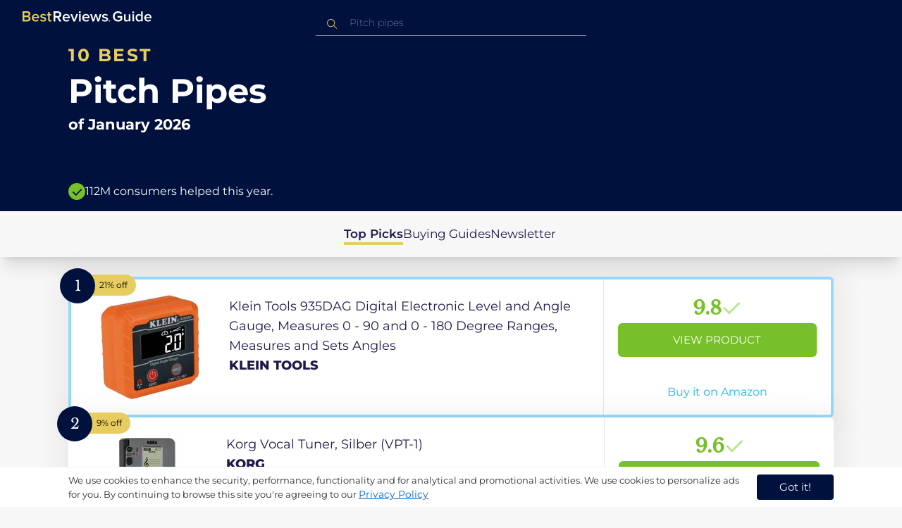

--- FILE ---
content_type: text/html
request_url: https://ca.bestreviews.guide/pitch-pipes
body_size: 21690
content:
<!DOCTYPE html><html lang="en"><head><meta charSet="utf-8"/><meta name="viewport" content="width=device-width,initial-scale=1"/><meta name="robots" content="follow, index"/><meta property="og:site_name" content="Best Reviews Guide"/><title>10 Best Pitch Pipes 2026 in the CA | There&#x27;s One Clear Winner | BestReviews.guide</title><meta name="description" content="BestReviews.Guide analyzes thousands of articles and customer reviews to find the top-rated products at today&#x27;s lowest prices. Best products, best offers."/><meta name="viewport" content="width=device-width,initial-scale=1"/><meta name="robots" content="follow, index"/><meta name="charset" content="utf-8"/><meta property="og:url" content="https://ca.bestreviews.guide/pitch-pipes"/><link rel="canonical" href="https://ca.bestreviews.guide/pitch-pipes"/><link rel="alternate" hrefLang="en-US" href="https://www.bestreviews.guide/pitch-pipes"/><link rel="alternate" hrefLang="en-GB" href="https://uk.bestreviews.guide/pitch-pipes"/><link rel="alternate" hrefLang="en-IN" href="https://in.bestreviews.guide/pitch-pipes"/><link rel="alternate" hrefLang="en-CA" href="https://ca.bestreviews.guide/pitch-pipes"/><link rel="alternate" hrefLang="en-AU" href="https://au.bestreviews.guide/pitch-pipes"/><meta property="og:locale" content="ca"/><meta property="og:site_name" content="Best Reviews Guide"/><meta property="og:image:width" content="1024"/><meta property="og:image:height" content="1024"/><meta property="og:image" content="https://images-proxy.bestreviews.guide/gifrTJDtuAdvsMcAJbNdYIDCNrQ=/0x150/https://m.media-amazon.com/images/I/41qkjCrYDnL._SL500_.jpg"/><meta property="og:image:alt" content="Best Reviews Guide Image"/><meta property="og:title" content="10 Best Pitch Pipes 2026 in the CA | There&#x27;s One Clear Winner | BestReviews.guide"/><meta property="og:description" content="BestReviews.Guide analyzes thousands of articles and customer reviews to find the top-rated products at today&#x27;s lowest prices. Best products, best offers."/><meta property="og:type" content="website"/><link rel="stylesheet" href="/build/root-BOn8Mf1R.css"/><link rel="preload" as="style" href="/build/tailwind-CLrVLgyR.css"/><link rel="stylesheet" href="/build/tailwind-CLrVLgyR.css"/><link rel="preconnect" href="https://m.media-amazon.com"/><link rel="preconnect" href="https://res.cloudinary.com"/><script id="consent-init">
          window.__analyticsConsent = { allowed: true };
          window.__cookieConsentVariation = 'got-it';
          window.__gaMeasurementId = 'G-ZDVEXR29KG';
          window.__googleAdsKey = 'AW-978239894';
          window.__pageLoadId = '5653517597';
          

          window.dataLayer = window.dataLayer || [];
          function gtag(){window.dataLayer.push(arguments);}
          window.gtag = gtag;

          gtag('consent', 'default', {
            'analytics_storage': 'granted',
            'ad_storage': 'granted',
            'ad_user_data': 'granted',
            'ad_personalization': 'granted',
            'wait_for_update': 500
          });

          window.enableAllAnalytics = function() {
            if (window.__analyticsConsent.allowed) return;
            
            window.__analyticsConsent.allowed = true;
            document.cookie = 'consent=granted; path=/; max-age=31536000; SameSite=Lax';

            gtag('consent', 'update', {
              'analytics_storage': 'granted',
              'ad_storage': 'granted',
              'ad_user_data': 'granted',
              'ad_personalization': 'granted'
            });

            var measurementId = window.__gaMeasurementId;
            var googleAdsKey = window.__googleAdsKey;
            var pageLoadId = window.__pageLoadId;

            if (measurementId && googleAdsKey && pageLoadId) {
              window['ga-disable-' + measurementId] = false;
              
              gtag('config', googleAdsKey, { send_page_view: false });
              gtag('config', measurementId, {
                page_load_id: pageLoadId,
                stack: 'brg-old-ui-remix',
                send_page_view: false
              });
              gtag('event', 'page_view');
              gtag('event', 'nonceReady');
            }

            if (typeof fbq !== 'undefined') {
              fbq('consent', 'grant');
            }

            if (window.__pendingUserData) {
              var data = window.__pendingUserData;
              if (data.userId) {
                document.cookie = 'user_id=' + data.userId + '; path=/; max-age=31536000; SameSite=Lax';
              }
              if (data.sessionId) {
                document.cookie = 'session_id=' + data.sessionId + '; path=/; SameSite=Lax';
              }
              if (data.pageLoadId) {
                document.cookie = 'page_id=' + data.pageLoadId + '; path=/; SameSite=Lax';
              }
              if (data.pendingCookies) {
                Object.keys(data.pendingCookies).forEach(function(key) {
                  var value = data.pendingCookies[key];
                  if (value) {
                    document.cookie = key + '=' + value + '; path=/; SameSite=Lax';
                  }
                });
              }
            }

            window.dispatchEvent(new CustomEvent('consent-granted'));
          };

          window.disableAllAnalytics = function() {
            window.__analyticsConsent.allowed = false;
            document.cookie = 'consent=denied; path=/; max-age=31536000; SameSite=Lax';

            gtag('consent', 'update', {
              'analytics_storage': 'denied',
              'ad_storage': 'denied',
              'ad_user_data': 'denied',
              'ad_personalization': 'denied'
            });

            var measurementId = window.__gaMeasurementId;
            if (measurementId) {
              window['ga-disable-' + measurementId] = true;
            }

            if (typeof fbq !== 'undefined') {
              fbq('consent', 'revoke');
            }

            window.dispatchEvent(new CustomEvent('consent-denied'));
          };

          window.storeConsentGranted = function() {
            document.cookie = 'consent=granted; path=/; max-age=31536000; SameSite=Lax';
          };
        </script><script id="gtag-config" nonce="">
            window.gtag('js', new Date());
            window.gtag('config', 'AW-978239894', { send_page_view: false });
            window.gtag('config', 'G-ZDVEXR29KG', {
              page_load_id: '5653517597',
              stack: 'brg-old-ui-remix',
              send_page_view: false
            });
            window.gtag('event', 'page_view');
            window.gtag('event', 'nonceReady');
          </script><script id="gtag-js" async="" src="https://www.googletagmanager.com/gtag/js?id=G-ZDVEXR29KG"></script><script id="fcb-pixel" async="">
          setTimeout(function() {
            !(function (f, b, e, v, n, t, s) {
              if (f.fbq) return;
              n = f.fbq = function () {
                n.callMethod ? n.callMethod.apply(n, arguments) : n.queue.push(arguments);
              };
              if (!f._fbq) f._fbq = n;
              n.push = n;
              n.loaded = !0;
              n.version = "2.0";
              n.queue = [];
              t = b.createElement(e);
              t.async = !0;
              t.src = v;
              s = b.getElementsByTagName(e)[0];
              s.parentNode.insertBefore(t, s);
            })(
              window,
              document,
              "script",
              "https://connect.facebook.net/en_US/fbevents.js"
            );
            
            fbq("init", "545343492657079");
            fbq("track", "PageView");
          }, 1000);
        </script></head><body class="overflow-x-hidden bg-[#f7f7f7]"><main class="flex h-screen flex-col"><div class="fixed bottom-0 z-40 flex h-fit w-full justify-center border-t border-t-neutral-100 bg-white shadow-sm mobile:relative"><div class="content-container flex flex-row items-center self-center py-2 text-[15px] leading-7 text-indigo-950 mobile:text-[11px] mobile:leading-5 [&amp;&gt;span&gt;a]:text-sm [&amp;&gt;span&gt;a]:underline mobile:[&amp;&gt;span&gt;a]:text-[13px]"><span id="cookie-consent-description" class="text-[13px] font-normal leading-[20px] text-[#282C2F] [&amp;&gt;a]:text-[#0066CC] [&amp;&gt;a]:underline [&amp;&gt;a]:underline-offset-2 [&amp;&gt;a]:transition-colors hover:[&amp;&gt;a]:text-[#004499]">We use cookies to enhance the security, performance, functionality and for analytical and promotional activities. We use cookies to personalize ads for you. By continuing to browse this site you're agreeing to our <a href="/privacy-policy">Privacy Policy</a></span><div class="ml-5 flex shrink-0 gap-2 tablet:flex-col mobile:ml-0 mobile:mt-2"><button class="rounded-[4px] bg-indigo-1000 px-8 py-1 text-[15px] text-white mobile:px-4 mobile:py-2 mobile:text-[11px]" aria-label="accept cookies">Got it!</button></div></div></div><div class="relative flex h-16 flex-col bg-indigo-1000 text-white" data-testid="app-bar"><div class="flex h-16 w-full items-center px-6 py-2"><a data-testid="icon-home-link" class="z-40 cursor-pointer" aria-label="go home page" href="/"><svg width="183" height="15" viewBox="0 0 183 15" fill="none" xmlns="http://www.w3.org/2000/svg" class="absolute left-8 top-4 shrink-0 cursor-pointer tablet:left-4 [&amp;&gt;.highlight]:hover:fill-[#ADDEFF]"><path class="highlight" d="M7.21897 14.3799H0V0H7.0255C9.66022 0 11.0945 1.63823 11.0945 3.66515C11.0945 5.45327 9.93949 6.68301 8.61079 6.96336C10.1528 7.201 11.3746 8.7309 11.3746 10.4775C11.3734 12.7199 9.9168 14.3799 7.21897 14.3799ZM6.53255 5.9266C7.06925 5.96863 7.59865 5.78764 7.9816 5.4312C8.36455 5.07476 8.56277 4.57851 8.52416 4.07287C8.55492 3.56919 8.35418 3.07737 7.97307 2.72265C7.59196 2.36792 7.06725 2.18451 6.53255 2.21913H2.50684V5.9266H6.53255ZM6.63939 12.1572C7.98913 12.1572 8.80219 11.4028 8.80219 10.1521C8.83053 9.6071 8.61062 9.07662 8.19765 8.69375C7.78468 8.31088 7.21785 8.11196 6.63939 8.1469H2.50684V12.1569H6.63898L6.63939 12.1572ZM18.6336 14.6365C15.5068 14.6365 13.2153 12.4597 13.2153 9.16152C13.2153 6.14366 15.4016 3.70709 18.4628 3.70709C21.5686 3.70709 23.5392 6.07804 23.5392 9.35528V9.91676H15.5711C15.7423 11.47 16.8994 12.7836 18.8481 12.7836C19.9581 12.7789 21.0208 12.36 21.8029 11.6187L22.8313 13.1066C21.7031 14.1208 20.1932 14.6718 18.6336 14.6385V14.6365ZM21.3752 8.29833C21.3108 7.06976 20.4755 5.56083 18.4414 5.56083C16.5352 5.56083 15.6363 7.04801 15.5501 8.29833H21.3752ZM29.3218 14.6365C27.6679 14.6847 26.0652 14.0926 24.8877 12.9983L25.9161 11.3818C26.8406 12.2659 28.0901 12.7825 29.4072 12.8251C30.7557 12.8251 31.4623 12.2644 31.4623 11.4455C31.4623 9.39761 25.2086 10.863 25.2086 6.85386C25.2086 5.14923 26.6661 3.70864 29.2785 3.70864C30.7621 3.67979 32.199 4.19739 33.2832 5.15117L32.341 6.74863C31.5562 5.93999 30.442 5.4851 29.2785 5.49831C28.1012 5.49831 27.3723 6.05785 27.3723 6.79173C27.3723 8.62373 33.626 7.2441 33.626 11.3841C33.6243 13.2379 32.1054 14.6385 29.3214 14.6385L29.3218 14.6365ZM39.0014 14.6365C37.2462 14.6365 36.3465 13.6883 36.3465 11.9417V5.9266H34.6325V3.96531H36.3469V1.12024H38.5951V3.96725H40.6944V5.9266H38.5951V11.3818C38.5951 12.0924 38.9383 12.6314 39.5802 12.6314C39.9512 12.6345 40.3073 12.4942 40.5653 12.2431L41.1015 13.9667C40.5219 14.4398 39.768 14.6797 39.0022 14.6346L39.0014 14.6365Z" fill="#E7CD60"></path><path d="M55.12 14.3787H52.2041L49.05 9.05195H46.543V14.3787H44.0359V0.108081H50.3169C53.1475 0.108081 55.0124 1.92675 55.0124 4.58001C55.0124 7.10324 53.3396 8.49529 51.6036 8.77245L55.1192 14.3771L55.12 14.3787ZM49.9938 6.84781C50.6437 6.88778 51.2807 6.66132 51.7466 6.22466C52.2126 5.788 52.4638 5.18212 52.4378 4.5575C52.4378 3.18797 51.4087 2.31066 49.9938 2.31066H46.5426V6.84704L49.9938 6.84781ZM62.2587 14.6349C59.1285 14.6349 56.8345 12.4746 56.8345 9.20024C56.8345 6.20614 59.0217 3.78811 62.0868 3.78811C65.1956 3.78811 67.1685 6.14131 67.1685 9.39278V9.95022H59.1919C59.3064 11.5931 60.7584 12.8524 62.4726 12.7953C63.5773 12.7922 64.6378 12.3779 65.4309 11.6396L66.46 13.1147C65.3179 14.1254 63.8116 14.6709 62.2587 14.636V14.6349ZM65.0019 8.34622C64.9376 7.12692 64.1022 5.6289 62.0662 5.6289C60.1572 5.6289 59.2566 7.10402 59.1717 8.34622H65.0019ZM74.5449 14.3794H72.1228L67.8984 4.04626H70.3217L73.3444 11.7918L76.3682 4.04626H78.7689L74.5449 14.3794ZM81.3185 2.78231C80.7275 2.80433 80.1819 2.47953 79.9397 1.96158C79.6976 1.44364 79.8074 0.836402 80.2173 0.427157C80.6272 0.0179109 81.2549 -0.111285 81.8035 0.100693C82.3521 0.312671 82.7116 0.823317 82.7119 1.39104C82.7198 1.75307 82.5773 2.10323 82.3159 2.36425C82.0545 2.62527 81.6956 2.77569 81.3185 2.78231ZM82.4333 14.3775H80.1818V4.04548H82.4333V14.3775ZM90.1515 14.6349C87.02 14.6349 84.7261 12.4746 84.7261 9.20024C84.7261 6.20614 86.9133 3.78811 89.9784 3.78811C93.0871 3.78811 95.06 6.14131 95.06 9.39278V9.95022H87.0843C87.1996 11.5931 88.6516 12.852 90.3658 12.7953C91.4705 12.7922 92.531 12.3779 93.3241 11.6396L94.3532 13.1147C93.2095 14.1252 91.7017 14.6697 90.1478 14.6333L90.1515 14.6349ZM92.8947 8.34622C92.8304 7.12692 91.9941 5.6289 89.9578 5.6289C88.0487 5.6289 87.1482 7.10402 87.0633 8.34622H92.8943H92.8947ZM108.696 14.3794H106.337L103.915 6.80977L101.514 14.3822H99.1547L95.9395 4.04897H98.2768L100.464 11.5589L102.931 4.04897H104.923L107.369 11.5589L109.556 4.04897H111.914L108.698 14.3822L108.696 14.3794ZM117.036 14.6368C115.389 14.6885 113.79 14.1022 112.598 13.0099L113.627 11.4059C114.563 12.2888 115.811 12.8009 117.122 12.8399C118.473 12.8399 119.18 12.2832 119.18 11.4704C119.18 9.43703 112.919 10.892 112.919 6.91303C112.919 5.22247 114.378 3.78966 116.993 3.78966C118.471 3.75812 119.906 4.27094 121.002 5.22286L120.059 6.80705C119.263 5.99976 118.151 5.5493 116.993 5.56485C115.814 5.56485 115.085 6.12151 115.085 6.84898C115.085 8.66764 121.346 7.29811 121.346 11.4063C121.346 13.2459 119.823 14.636 117.035 14.636L117.036 14.6368Z" fill="white"></path><path class="highlight" d="M123.304 14.64C122.764 14.6274 122.331 14.1928 122.325 13.6575C122.325 13.122 122.763 12.688 123.304 12.688C123.844 12.688 124.282 13.122 124.282 13.6575C124.277 14.1928 123.844 14.6274 123.304 14.64Z" fill="#E7CD60"></path><path d="M135.618 14.6399C131.504 14.6399 128.198 11.7372 128.198 7.30972C128.198 2.86129 131.504 0.00141843 135.618 0.00141843C137.919 -0.0453017 140.077 1.06487 141.3 2.92497L139.285 4.08989C138.459 2.92749 137.09 2.22343 135.618 2.20428C132.819 2.20428 130.741 4.32248 130.741 7.30972C130.741 10.255 132.817 12.4163 135.618 12.4163C136.862 12.4091 138.058 11.9553 138.967 11.145V8.96196H134.727V6.78007H141.427V12.0552C139.994 13.703 137.862 14.6514 135.618 14.6399ZM153.086 14.3645H150.86V13.0085C149.959 14.0167 148.645 14.6039 147.257 14.6188C145.051 14.6188 143.948 13.4539 143.948 11.3772V4.13144H146.174V10.5509C146.174 12.1402 146.98 12.6478 148.253 12.6478C149.292 12.6133 150.255 12.1199 150.86 11.3128V4.13221H153.085V14.3641L153.086 14.3645ZM157.093 2.88187C156.504 2.90805 155.957 2.58935 155.712 2.07697C155.467 1.56459 155.573 0.961618 155.981 0.554122C156.388 0.146626 157.015 0.0165933 157.563 0.225715C158.111 0.434837 158.47 0.941036 158.471 1.50416C158.48 1.86132 158.34 2.20735 158.082 2.46585C157.823 2.72434 157.467 2.87403 157.093 2.88187H157.093ZM158.195 14.3645H155.97V4.13144H158.195V14.3645ZM170.512 14.3645H168.287V12.9666C167.536 13.992 166.311 14.6075 165 14.6188C162.393 14.6188 160.464 12.6276 160.464 9.23882C160.464 5.93356 162.371 3.8802 165.001 3.8802C166.321 3.87726 167.554 4.50534 168.286 5.55302V0.233625H170.512V14.3641L170.512 14.3645ZM165.658 12.6485C166.715 12.621 167.694 12.1083 168.287 11.2716V7.22507C167.695 6.3881 166.716 5.87529 165.658 5.84813C163.877 5.84813 162.753 7.26661 162.753 9.23804C162.753 11.2289 163.876 12.6485 165.657 12.6485H165.658ZM178.145 14.6188C175.051 14.6188 172.782 12.4785 172.782 9.23804C172.782 6.27178 174.944 3.87943 177.975 3.87943C181.05 3.87943 183 6.20926 183 9.43219V9.98281H175.113C175.219 11.6034 176.655 12.8509 178.356 12.8C179.451 12.7966 180.501 12.3861 181.283 11.6556L182.301 13.1168C181.174 14.1165 179.683 14.6567 178.145 14.6219L178.145 14.6188ZM180.858 8.38998C180.795 7.18235 179.968 5.70019 177.953 5.70019C176.067 5.70019 175.177 7.16138 175.093 8.38998H180.858Z" fill="white"></path></svg></a><div class="mx-auto w-full max-w-96 text-white tablet:max-w-full"><form method="get" action="/" id="search-form"><div class="relative tablet:hidden"><div class="fixed top-0 z-0 hidden w-full bg-white tablet:block tablet:h-screen"></div><button class="ml-1 hidden shrink-0 tablet:block" aria-label="Close search"><svg xmlns="http://www.w3.org/2000/svg" width="24" height="24" viewBox="0 0 24 24" class="h-6 w-6 rotate-180 scale-y-[85%]"><path fill="black" fill-rule="evenodd" d="M12 4l-1.41 1.41L16.17 11H4v2h12.17l-5.58 5.59L12 20l8-8z"></path></svg></button><input data-testid="search-input" class="w-full border-b-[1px] border-b-white/50 bg-inherit py-1.5 pl-12 pr-8 text-sm/6 font-extralight caret-white placeholder:font-extralight placeholder:text-blue-200/70 focus:outline-none tablet:mx-2 tablet:my-auto tablet:border tablet:border-zinc-200 tablet:py-1 tablet:pl-3 tablet:pr-8 tablet:z-10 tablet:text-base tablet:font-extralight tablet:text-black tablet:caret-black tablet:placeholder:text-base tablet:placeholder:text-neutral-400" placeholder="Pitch pipes" id="search-input" role="combobox" type="text" aria-expanded="false" aria-autocomplete="list" data-headlessui-state="" value=""/><div class="group absolute inset-y-0 left-0 flex items-center px-2.5 tablet:hidden"><svg width="23" height="23" viewBox="0 0 23 23" fill="none" xmlns="http://www.w3.org/2000/svg"><path fill-rule="evenodd" clip-rule="evenodd" d="M15.6148 7.64964C17.6555 9.69032 17.8028 12.9074 16.0569 15.1179L19.8625 18.9238C20.0458 19.1071 20.0458 19.4043 19.8625 19.5876C19.6792 19.7709 19.3821 19.7709 19.1988 19.5876L15.4158 15.8045C13.2052 17.8124 9.78398 17.7491 7.64964 15.6148C5.45012 13.4153 5.45012 9.84915 7.64964 7.64964C9.84915 5.45012 13.4153 5.45012 15.6148 7.64964ZM8.3134 8.3134C6.48047 10.1463 6.48047 13.1181 8.3134 14.951C10.1463 16.784 13.1181 16.784 14.951 14.951C16.784 13.1181 16.784 10.1463 14.951 8.3134C13.1181 6.48047 10.1463 6.48047 8.3134 8.3134Z" fill="#E7CD60"></path></svg></div><div class="group absolute inset-y-0 right-2 z-10 hidden items-center px-2.5 mobile:flex"><svg width="21" height="21" viewBox="0 0 21 21" fill="none" xmlns="http://www.w3.org/2000/svg" class="h-[18px] w-[18px]"><path fill-rule="evenodd" clip-rule="evenodd" d="M14.4222 2.47445C17.4832 5.53548 17.7042 10.361 15.0853 13.6769L20.7938 19.3857C21.0687 19.6607 21.0687 20.1064 20.7938 20.3814C20.5189 20.6563 20.0731 20.6563 19.7982 20.3814L14.1236 14.7067C10.8077 17.7186 5.67597 17.6237 2.47445 14.4222C-0.824818 11.1229 -0.824818 5.77373 2.47445 2.47445C5.77373 -0.824818 11.1229 -0.824818 14.4222 2.47445ZM3.4701 3.4701C0.720704 6.21949 0.720704 10.6771 3.4701 13.4265C6.21949 16.1759 10.6771 16.1759 13.4265 13.4265C16.1759 10.6771 16.1759 6.21949 13.4265 3.4701C10.6771 0.720704 6.21949 0.720704 3.4701 3.4701Z" fill="#3f3f3f"></path></svg></div><div class="z-10 mt-14 hidden w-full tablet:absolute tablet:block tablet:border-b-[1px] tablet:border-b-neutral-200"></div></div><button class="hidden tablet:ml-auto tablet:flex" aria-label="Open search" data-testid="search-icon-mobile"><svg width="21" height="21" viewBox="0 0 21 21" fill="none" xmlns="http://www.w3.org/2000/svg"><path fill-rule="evenodd" clip-rule="evenodd" d="M14.4222 2.47445C17.4832 5.53548 17.7042 10.361 15.0853 13.6769L20.7938 19.3857C21.0687 19.6607 21.0687 20.1064 20.7938 20.3814C20.5189 20.6563 20.0731 20.6563 19.7982 20.3814L14.1236 14.7067C10.8077 17.7186 5.67597 17.6237 2.47445 14.4222C-0.824818 11.1229 -0.824818 5.77373 2.47445 2.47445C5.77373 -0.824818 11.1229 -0.824818 14.4222 2.47445ZM3.4701 3.4701C0.720704 6.21949 0.720704 10.6771 3.4701 13.4265C6.21949 16.1759 10.6771 16.1759 13.4265 13.4265C16.1759 10.6771 16.1759 6.21949 13.4265 3.4701C10.6771 0.720704 6.21949 0.720704 3.4701 3.4701Z" fill="white"></path></svg></button></form></div></div></div><div class="w-full"><div class="-mt-1 bg-indigo-1000 text-white" data-testid="products-page-header"><div class="flex h-60 flex-col xl-desktop:mx-52 mobile:h-52"><div class="content-container flex h-full flex-col self-center pb-4"><h1 class="flex flex-col" data-testid="products-page-title"><span class="text-[25px] font-bold uppercase tracking-widest text-yellow-250 mobile:text-[20px]">10 best</span><span class="text-5xl font-bold capitalize desktop:mt-2 mobile:text-2xl">Pitch Pipes</span><span class="mt-2 text-[21px] font-bold mobile:text-lg">of <!-- -->January 2026</span></h1><div class="mt-auto flex items-center gap-2" data-testid="products-page-subtitle"><svg class="h-6 w-6 mobile:h-5 mobile:w-5" width="28" height="28" viewBox="0 0 28 28" fill="none" xmlns="http://www.w3.org/2000/svg"><path fill-rule="evenodd" clip-rule="evenodd" d="M14 0C21.732 0 28 6.26801 28 14C28 21.732 21.732 28 14 28C6.26801 28 0 21.732 0 14C0 6.26801 6.26801 0 14 0ZM21.0711 9.75736L12.5851 18.2419L8.34315 14L6.92893 15.4142L12.5858 21.0711L14 19.6569L22.4853 11.1716L21.0711 9.75736Z" fill="#78C02A"></path></svg><p class="text-[16px] font-normal mobile:text-sm">112M consumers helped this year.</p></div></div></div></div><nav class="absolute z-10 hidden h-full w-60 xl-desktop:block desktop-only:relative desktop-only:flex desktop-only:h-min desktop-only:w-full desktop-only:justify-center desktop-only:py-5 desktop-only:shadow-xl"><ul class="flex flex-col gap-5 desktop-only:content-container xl-desktop:ml-7 xl-desktop:mt-12 xl-desktop:h-full desktop-only:flex desktop-only:flex-row desktop-only:justify-center"><li><a href="#products" class="-ml-1 font-semibold xl-desktop:border-l-[6px] xl-desktop:border-l-yellow-250 desktop-only:border-b-4 desktop-only:border-b-yellow-250 desktop-only:pb-0.5 text-[17px] text-indigo-950 xl-desktop:pl-4">Top Picks</a></li><li><a href="#buyingGuide" class="text-[17px] text-indigo-950 xl-desktop:pl-4">Buying Guides</a></li><li><a href="#newsletter" class="text-[17px] text-indigo-950 xl-desktop:pl-4">Newsletter</a></li></ul></nav><div class="relative flex flex-col gap-7 py-7 mobile:gap-5"><div class="flex w-full justify-center self-center xl-desktop:mx-52"><div class="content-container flex flex-col gap-7 self-center xl-desktop:mx-52 mobile:gap-5" id="products" data-testid="category-products-list"><script type="application/ld+json">{"@context":"https://schema.org/","@type":"Product","name":"Klein Tools 935DAG Digital Electronic Level and Angle Gauge, Measures 0 - 90 and 0 - 180 Degree Ranges, Measures and Sets Angles","image":["https://images-proxy.bestreviews.guide/YUIeZ40lu_Er06Djhc7MUjoLsOA=/0x150/https://m.media-amazon.com/images/I/41kBSB2A-JL._SL500_.jpg"],"description":"Klein Tools 935DAG Digital Electronic Level and Angle Gauge, Measures 0 - 90 and 0 - 180 Degree Ranges, Measures and Sets Angles","brand":{"@type":"Brand","name":"KLEIN TOOLS"},"offers":{"@type":"Offer","url":"https://CA.bestreviews.guide/redirect?url=aHR0cHM6Ly93d3cuYW1hem9uLmNhL2RwL0IwN1pXVzNCVzU_dGFnPWJlc2RlYXRvZDAzOC0yMCZsaW5rQ29kZT1vc2kmdGg9MSZwc2M9MQ&clickId=115402652&source=amazon&productId=B07ZWW3BW5&slug=pitch-pipes&product_data=eyJwcmljZSI6MzQuOTUsImJyb3dzZU5vZGVJZCI6IjMxMTE4ODgwMTEiLCJwb3NpdGlvbiI6MSwiZGlzY291bnQiOjIxLCJzYWxlc1JhbmsiOjF9","priceCurrency":"CAD","price":34.95,"priceValidUntil":"2026-02-01","itemCondition":"https://schema.org/NewCondition","availability":"https://schema.org/InStock","seller":{"@type":"Organization","name":"KLEIN TOOLS"}}}</script><a class="relative min-h-50 w-full rounded-md bg-white shadow-[0px_3px_35px_15px_rgba(0,0,0,0.05)] transition-shadow duration-500 ease-in-out hover:shadow-[0px_3px_19px_6px_rgba(209,209,209,1)] mobile:px-6 mobile:hover:shadow-[0px_3px_35px_15px_rgba(0,0,0,0.05)] mobile:min-h-84 mobile:pb-2 desktop:border-4 desktop:border-sky-300/80" href="/redirect?url=aHR0cHM6Ly93d3cuYW1hem9uLmNhL2RwL0IwN1pXVzNCVzU_dGFnPWJlc2RlYXRvZDAzOC0yMCZsaW5rQ29kZT1vc2kmdGg9MSZwc2M9MQ&amp;clickId=115402652&amp;source=amazon&amp;productId=B07ZWW3BW5&amp;slug=pitch-pipes&amp;product_data=eyJwcmljZSI6MzQuOTUsImJyb3dzZU5vZGVJZCI6IjMxMTE4ODgwMTEiLCJwb3NpdGlvbiI6MSwiZGlzY291bnQiOjIxLCJzYWxlc1JhbmsiOjF9" aria-label="View Product" target="_blank" rel="noreferrer" data-testid="category-product-card-1"><div class="placement-badge absolute -left-4 -top-4 z-10 mobile:left-5 mobile:top-5" data-testid="placement-badge-1"><div class="absolute left-10 top-[9px] flex h-[30px] min-w-max items-center rounded-r-2xl pl-4 pr-3 mobile:left-7 mobile:top-[7px] mobile:h-[25px] mobile:!pr-2 bg-yellow-250"><p class="text-xs text-black">21% off</p></div><div class="relative flex h-[50px] w-[50px] items-center justify-center rounded-full bg-indigo-1000 mobile:h-[40px] mobile:w-[40px]"><p class="font-serif text-[21px] font-normal text-white">1</p></div></div><div class="flex h-full w-full flex-row mobile:flex-col mobile:justify-between"><div class="flex w-56 shrink-0 items-center justify-center mobile:hidden"><img src="https://images-proxy.bestreviews.guide/YUIeZ40lu_Er06Djhc7MUjoLsOA=/0x150/https://m.media-amazon.com/images/I/41kBSB2A-JL._SL500_.jpg" alt="Klein Tools 935DAG Digital Electronic Level and Angle Gauge, Measures 0 - 90 and 0 - 180 Degree Ranges, Measures and Sets Angles" class="h-48 w-48 object-scale-down" loading="eager"/></div><div class="relative flex flex-col gap-2 py-6 pr-2 mobile:mb-3 mobile:flex-col-reverse mobile:py-0" data-testid="category-card-content-1"><div class="product-name group line-clamp-3 text-lg leading-7 text-indigo-950 transition-colors duration-700 ease-in-out hover:text-sky-600 tablet:line-clamp-2 mobile:hover:text-black">Klein Tools 935DAG Digital Electronic Level and Angle Gauge, Measures 0 - 90 and 0 - 180 Degree Ranges, Measures and Sets Angles<div class="invisible absolute bottom-full z-50 w-max max-w-[500px] rounded-md border border-neutral-600 bg-[#edf6fd] p-2 text-sm text-black opacity-0 transition-opacity delay-300 duration-700 ease-in-out group-hover:visible group-hover:opacity-100 mobile:hidden"><div class="absolute left-1/2 top-full -z-50 h-5 w-5 border-b border-r border-b-neutral-600 border-r-neutral-600 bg-[#edf6fd] -translate-x-1/2 -translate-y-[9px] rotate-45"></div><p class="m-1 text-[16px] leading-[22px] text-[#07133d]">Klein Tools 935DAG Digital Electronic Level and Angle Gauge, Measures 0 - 90 and 0 - 180 Degree Ranges, Measures and Sets Angles</p></div></div><div class="flex flex-row items-center gap-3 mobile:justify-between"><p class="product-brand line-clamp-1 text-lg font-extrabold text-indigo-950 transition-colors duration-700 ease-in-out hover:text-sky-600 mobile:hover:text-black">KLEIN TOOLS</p></div><div class="w-fit cursor-pointer mobile:mt-3 mobile:flex mobile:w-full mobile:flex-row mobile:items-end mobile:justify-between"><div class="hidden w-40 shrink-0 items-center justify-center mobile:ml-auto mobile:flex"><img src="https://images-proxy.bestreviews.guide/YUIeZ40lu_Er06Djhc7MUjoLsOA=/0x150/https://m.media-amazon.com/images/I/41kBSB2A-JL._SL500_.jpg" alt="Klein Tools 935DAG Digital Electronic Level and Angle Gauge, Measures 0 - 90 and 0 - 180 Degree Ranges, Measures and Sets Angles" class="product-image h-48 w-48 object-scale-down mobile:h-32 mobile:w-32" loading="eager"/></div></div></div><div class="ml-auto flex min-w-[30%] flex-col items-center border-l border-l-slate-200 px-5 align-middle xs-mobile:gap-1 tablet:min-w-[25%] tablet:px-2 mobile:ml-0 mobile:flex-row mobile:justify-between mobile:border-none mobile:px-0 gap-3 py-5 mobile:py-3"><div class="flex gap-1 mobile:mt-2 mobile:self-start" data-testid="product-score-1"><p class="font-serif text-2.5xl font-bold text-primary">9.8</p><p class="mt-2.5 hidden text-[15px] font-semibold text-black mobile:block">Score</p><svg width="28" height="29" viewBox="0 0 28 29" fill="none" xmlns="http://www.w3.org/2000/svg" class="mt-1.5 shrink-0 mobile:hidden"><path fill-rule="evenodd" clip-rule="evenodd" d="M26.4623 7.87875L12.7599 21.5801L12.7934 21.6145L10.7986 23.6093L2.1543 14.965L4.14914 12.9701L10.7651 19.5853L24.4675 5.88391L26.4623 7.87875Z" fill="#B7E58D"></path></svg></div><div class="flex h-full w-full flex-col items-center mobile:pl-6 xs-mobile:pl-0 mobile:gap-3"><div class="flex h-12 w-full items-center justify-center rounded-md bg-primary text-[15px] uppercase text-white transition-colors duration-700 ease-in-out hover:bg-[#92e879] tablet:h-10 tablet:w-fit tablet:px-2 tablet:text-[13px] mobile:w-full mobile:bg-yellow-250 mobile:px-0 mobile:text-[15px] mobile:text-black mobile:hover:bg-yellow-250 xs-mobile:text-[14px]" data-testid="product-cta-1">View Product</div><div class="text-sky-450 mobile:text-xs mobile:underline mobile:decoration-black mt-auto" data-testid="product-cta-link-1">Buy it on Amazon</div></div></div></div></a><script type="application/ld+json">{"@context":"https://schema.org/","@type":"Product","name":"Korg Vocal Tuner, Silber (VPT-1)","image":["https://images-proxy.bestreviews.guide/HuSkzz84HNFH7mVrnQjBqqyEX50=/0x150/https://m.media-amazon.com/images/I/41MeUPhztLL._SL500_.jpg"],"description":"Korg Vocal Tuner, Silber (VPT-1)","brand":{"@type":"Brand","name":"KORG"},"offers":{"@type":"Offer","url":"https://CA.bestreviews.guide/redirect?url=aHR0cHM6Ly93d3cuYW1hem9uLmNhL2RwL0IwODNaVEpZV0Y_dGFnPWJlc2RlYXRvZDAzOC0yMCZsaW5rQ29kZT1vc2kmdGg9MSZwc2M9MQ&clickId=888967146&source=amazon&productId=B083ZTJYWF&slug=pitch-pipes&product_data=eyJwcmljZSI6NjcuOTksImJyb3dzZU5vZGVJZCI6IjgzOTcxMTIwMTEiLCJwb3NpdGlvbiI6MiwiZGlzY291bnQiOjksInNhbGVzUmFuayI6MTU2fQ","priceCurrency":"CAD","price":67.99,"priceValidUntil":"2026-02-01","itemCondition":"https://schema.org/NewCondition","availability":"https://schema.org/InStock","seller":{"@type":"Organization","name":"KORG"}}}</script><a class="relative min-h-50 w-full rounded-md bg-white shadow-[0px_3px_35px_15px_rgba(0,0,0,0.05)] transition-shadow duration-500 ease-in-out hover:shadow-[0px_3px_19px_6px_rgba(209,209,209,1)] mobile:px-6 mobile:hover:shadow-[0px_3px_35px_15px_rgba(0,0,0,0.05)] mobile:min-h-84 mobile:pb-2" href="/redirect?url=aHR0cHM6Ly93d3cuYW1hem9uLmNhL2RwL0IwODNaVEpZV0Y_dGFnPWJlc2RlYXRvZDAzOC0yMCZsaW5rQ29kZT1vc2kmdGg9MSZwc2M9MQ&amp;clickId=888967146&amp;source=amazon&amp;productId=B083ZTJYWF&amp;slug=pitch-pipes&amp;product_data=eyJwcmljZSI6NjcuOTksImJyb3dzZU5vZGVJZCI6IjgzOTcxMTIwMTEiLCJwb3NpdGlvbiI6MiwiZGlzY291bnQiOjksInNhbGVzUmFuayI6MTU2fQ" aria-label="View Product" target="_blank" rel="noreferrer" data-testid="category-product-card-2"><div class="placement-badge absolute -left-4 -top-4 z-10 mobile:left-5 mobile:top-5" data-testid="placement-badge-2"><div class="absolute left-10 top-[9px] flex h-[30px] min-w-max items-center rounded-r-2xl pl-4 pr-3 mobile:left-7 mobile:top-[7px] mobile:h-[25px] mobile:!pr-2 bg-yellow-250"><p class="text-xs text-black">9% off</p></div><div class="relative flex h-[50px] w-[50px] items-center justify-center rounded-full bg-indigo-1000 mobile:h-[40px] mobile:w-[40px]"><p class="font-serif text-[21px] font-normal text-white">2</p></div></div><div class="flex h-full w-full flex-row mobile:flex-col mobile:justify-between"><div class="flex w-56 shrink-0 items-center justify-center mobile:hidden"><img src="https://images-proxy.bestreviews.guide/HuSkzz84HNFH7mVrnQjBqqyEX50=/0x150/https://m.media-amazon.com/images/I/41MeUPhztLL._SL500_.jpg" alt="Korg Vocal Tuner, Silber (VPT-1)" class="h-48 w-48 object-scale-down" loading="eager"/></div><div class="relative flex flex-col gap-2 py-6 pr-2 mobile:mb-3 mobile:flex-col-reverse mobile:py-0" data-testid="category-card-content-2"><div class="product-name group line-clamp-3 text-lg leading-7 text-indigo-950 transition-colors duration-700 ease-in-out hover:text-sky-600 tablet:line-clamp-2 mobile:hover:text-black">Korg Vocal Tuner, Silber (VPT-1)<div class="invisible absolute bottom-full z-50 w-max max-w-[500px] rounded-md border border-neutral-600 bg-[#edf6fd] p-2 text-sm text-black opacity-0 transition-opacity delay-300 duration-700 ease-in-out group-hover:visible group-hover:opacity-100 mobile:hidden"><div class="absolute left-1/2 top-full -z-50 h-5 w-5 border-b border-r border-b-neutral-600 border-r-neutral-600 bg-[#edf6fd] -translate-x-1/2 -translate-y-[9px] rotate-45"></div><p class="m-1 text-[16px] leading-[22px] text-[#07133d]">Korg Vocal Tuner, Silber (VPT-1)</p></div></div><div class="flex flex-row items-center gap-3 mobile:justify-between"><p class="product-brand line-clamp-1 text-lg font-extrabold text-indigo-950 transition-colors duration-700 ease-in-out hover:text-sky-600 mobile:hover:text-black">KORG</p></div><div class="w-fit cursor-pointer mobile:mt-3 mobile:flex mobile:w-full mobile:flex-row mobile:items-end mobile:justify-between"><div class="hidden w-40 shrink-0 items-center justify-center mobile:ml-auto mobile:flex"><img src="https://images-proxy.bestreviews.guide/HuSkzz84HNFH7mVrnQjBqqyEX50=/0x150/https://m.media-amazon.com/images/I/41MeUPhztLL._SL500_.jpg" alt="Korg Vocal Tuner, Silber (VPT-1)" class="product-image h-48 w-48 object-scale-down mobile:h-32 mobile:w-32" loading="eager"/></div></div></div><div class="ml-auto flex min-w-[30%] flex-col items-center border-l border-l-slate-200 px-5 align-middle xs-mobile:gap-1 tablet:min-w-[25%] tablet:px-2 mobile:ml-0 mobile:flex-row mobile:justify-between mobile:border-none mobile:px-0 gap-3 py-5 mobile:py-3"><div class="flex gap-1 mobile:mt-2 mobile:self-start" data-testid="product-score-2"><p class="font-serif text-2.5xl font-bold text-primary">9.6</p><p class="mt-2.5 hidden text-[15px] font-semibold text-black mobile:block">Score</p><svg width="28" height="29" viewBox="0 0 28 29" fill="none" xmlns="http://www.w3.org/2000/svg" class="mt-1.5 shrink-0 mobile:hidden"><path fill-rule="evenodd" clip-rule="evenodd" d="M26.4623 7.87875L12.7599 21.5801L12.7934 21.6145L10.7986 23.6093L2.1543 14.965L4.14914 12.9701L10.7651 19.5853L24.4675 5.88391L26.4623 7.87875Z" fill="#B7E58D"></path></svg></div><div class="flex h-full w-full flex-col items-center mobile:pl-6 xs-mobile:pl-0 mobile:gap-3"><div class="flex h-12 w-full items-center justify-center rounded-md bg-primary text-[15px] uppercase text-white transition-colors duration-700 ease-in-out hover:bg-[#92e879] tablet:h-10 tablet:w-fit tablet:px-2 tablet:text-[13px] mobile:w-full mobile:bg-yellow-250 mobile:px-0 mobile:text-[15px] mobile:text-black mobile:hover:bg-yellow-250 xs-mobile:text-[14px]" data-testid="product-cta-2">View Product</div><div class="text-sky-450 mobile:text-xs mobile:underline mobile:decoration-black mt-auto" data-testid="product-cta-link-2">Buy it on Amazon</div></div></div></div></a><script type="application/ld+json">{"@context":"https://schema.org/","@type":"Product","name":"Gorilla Waterproof Patch & Seal Spray, Flexible Rubberized Coating, Seals Out Water Air & Moisture, Stops & Prevents Leaks, Black, 16oz/453g, (Pack of 1), 104058","image":["https://images-proxy.bestreviews.guide/NLrL3hkFXMVzX28OlUQf3pn38OU=/0x150/https://m.media-amazon.com/images/I/411iEbQSTSS._SL500_.jpg"],"description":"Gorilla Waterproof Patch & Seal Spray, Flexible Rubberized Coating, Seals Out Water Air & Moisture, Stops & Prevents Leaks, Black, 16oz/453g, (Pack of 1), 104058","brand":{"@type":"Brand","name":"Gorilla"},"offers":{"@type":"Offer","url":"https://CA.bestreviews.guide/redirect?url=aHR0cHM6Ly93d3cuYW1hem9uLmNhL2RwL0IwOTNDQ0o1UVQ_dGFnPWJlc2RlYXRvZDAzOC0yMCZsaW5rQ29kZT1vc2kmdGg9MSZwc2M9MQ&clickId=940169222&source=amazon&productId=B093CCJ5QT&slug=pitch-pipes&product_data=eyJwcmljZSI6MjIuOTksImJyb3dzZU5vZGVJZCI6IjMxMTE3NTEwMTEiLCJwb3NpdGlvbiI6Mywic2FsZXNSYW5rIjoxNH0","priceCurrency":"CAD","price":22.99,"priceValidUntil":"2026-02-01","itemCondition":"https://schema.org/NewCondition","availability":"https://schema.org/InStock","seller":{"@type":"Organization","name":"Gorilla"}}}</script><a class="relative min-h-50 w-full rounded-md bg-white shadow-[0px_3px_35px_15px_rgba(0,0,0,0.05)] transition-shadow duration-500 ease-in-out hover:shadow-[0px_3px_19px_6px_rgba(209,209,209,1)] mobile:px-6 mobile:hover:shadow-[0px_3px_35px_15px_rgba(0,0,0,0.05)] mobile:min-h-84 mobile:pb-2" href="/redirect?url=aHR0cHM6Ly93d3cuYW1hem9uLmNhL2RwL0IwOTNDQ0o1UVQ_dGFnPWJlc2RlYXRvZDAzOC0yMCZsaW5rQ29kZT1vc2kmdGg9MSZwc2M9MQ&amp;clickId=940169222&amp;source=amazon&amp;productId=B093CCJ5QT&amp;slug=pitch-pipes&amp;product_data=eyJwcmljZSI6MjIuOTksImJyb3dzZU5vZGVJZCI6IjMxMTE3NTEwMTEiLCJwb3NpdGlvbiI6Mywic2FsZXNSYW5rIjoxNH0" aria-label="View Product" target="_blank" rel="noreferrer" data-testid="category-product-card-3"><div class="placement-badge absolute -left-4 -top-4 z-10 mobile:left-5 mobile:top-5" data-testid="placement-badge-3"><div class="absolute left-10 top-[9px] flex h-[30px] min-w-max items-center rounded-r-2xl pl-4 pr-3 mobile:left-7 mobile:top-[7px] mobile:h-[25px] mobile:!pr-2 bg-yellow-250 hidden"><p class="text-xs text-black">null% off</p></div><div class="relative flex h-[50px] w-[50px] items-center justify-center rounded-full bg-indigo-1000 mobile:h-[40px] mobile:w-[40px]"><p class="font-serif text-[21px] font-normal text-white">3</p></div></div><div class="flex h-full w-full flex-row mobile:flex-col mobile:justify-between"><div class="flex w-56 shrink-0 items-center justify-center mobile:hidden"><img src="https://images-proxy.bestreviews.guide/NLrL3hkFXMVzX28OlUQf3pn38OU=/0x150/https://m.media-amazon.com/images/I/411iEbQSTSS._SL500_.jpg" alt="Gorilla Waterproof Patch &amp; Seal Spray, Flexible Rubberized Coating, Seals Out Water Air &amp; Moisture, Stops &amp; Prevents Leaks, Black, 16oz/453g, (Pack of 1), 104058" class="h-48 w-48 object-scale-down" loading="eager"/></div><div class="relative flex flex-col gap-2 py-6 pr-2 mobile:mb-3 mobile:flex-col-reverse mobile:py-0" data-testid="category-card-content-3"><div class="product-name group line-clamp-3 text-lg leading-7 text-indigo-950 transition-colors duration-700 ease-in-out hover:text-sky-600 tablet:line-clamp-2 mobile:hover:text-black">Gorilla Waterproof Patch &amp; Seal Spray, Flexible Rubberized Coating, Seals Out Water Air &amp; Moisture, Stops &amp; Prevents Leaks, Black, 16oz/453g, (Pack of 1), 104058<div class="invisible absolute bottom-full z-50 w-max max-w-[500px] rounded-md border border-neutral-600 bg-[#edf6fd] p-2 text-sm text-black opacity-0 transition-opacity delay-300 duration-700 ease-in-out group-hover:visible group-hover:opacity-100 mobile:hidden"><div class="absolute left-1/2 top-full -z-50 h-5 w-5 border-b border-r border-b-neutral-600 border-r-neutral-600 bg-[#edf6fd] -translate-x-1/2 -translate-y-[9px] rotate-45"></div><p class="m-1 text-[16px] leading-[22px] text-[#07133d]">Gorilla Waterproof Patch &amp; Seal Spray, Flexible Rubberized Coating, Seals Out Water Air &amp; Moisture, Stops &amp; Prevents Leaks, Black, 16oz/453g, (Pack of 1), 104058</p></div></div><div class="flex flex-row items-center gap-3 mobile:justify-between"><p class="product-brand line-clamp-1 text-lg font-extrabold text-indigo-950 transition-colors duration-700 ease-in-out hover:text-sky-600 mobile:hover:text-black">Gorilla</p></div><div class="w-fit cursor-pointer mobile:mt-3 mobile:flex mobile:w-full mobile:flex-row mobile:items-end mobile:justify-between"><div class="hidden w-40 shrink-0 items-center justify-center mobile:ml-auto mobile:flex"><img src="https://images-proxy.bestreviews.guide/NLrL3hkFXMVzX28OlUQf3pn38OU=/0x150/https://m.media-amazon.com/images/I/411iEbQSTSS._SL500_.jpg" alt="Gorilla Waterproof Patch &amp; Seal Spray, Flexible Rubberized Coating, Seals Out Water Air &amp; Moisture, Stops &amp; Prevents Leaks, Black, 16oz/453g, (Pack of 1), 104058" class="product-image h-48 w-48 object-scale-down mobile:h-32 mobile:w-32" loading="eager"/></div></div></div><div class="ml-auto flex min-w-[30%] flex-col items-center border-l border-l-slate-200 px-5 align-middle xs-mobile:gap-1 tablet:min-w-[25%] tablet:px-2 mobile:ml-0 mobile:flex-row mobile:justify-between mobile:border-none mobile:px-0 gap-3 py-5 mobile:py-3"><div class="flex gap-1 mobile:mt-2 mobile:self-start" data-testid="product-score-3"><p class="font-serif text-2.5xl font-bold text-primary">9.3</p><p class="mt-2.5 hidden text-[15px] font-semibold text-black mobile:block">Score</p><svg width="28" height="29" viewBox="0 0 28 29" fill="none" xmlns="http://www.w3.org/2000/svg" class="mt-1.5 shrink-0 mobile:hidden"><path fill-rule="evenodd" clip-rule="evenodd" d="M26.4623 7.87875L12.7599 21.5801L12.7934 21.6145L10.7986 23.6093L2.1543 14.965L4.14914 12.9701L10.7651 19.5853L24.4675 5.88391L26.4623 7.87875Z" fill="#B7E58D"></path></svg></div><div class="flex h-full w-full flex-col items-center mobile:pl-6 xs-mobile:pl-0 mobile:gap-3"><div class="flex h-12 w-full items-center justify-center rounded-md bg-primary text-[15px] uppercase text-white transition-colors duration-700 ease-in-out hover:bg-[#92e879] tablet:h-10 tablet:w-fit tablet:px-2 tablet:text-[13px] mobile:w-full mobile:bg-yellow-250 mobile:px-0 mobile:text-[15px] mobile:text-black mobile:hover:bg-yellow-250 xs-mobile:text-[14px]" data-testid="product-cta-3">View Product</div><div class="text-sky-450 mobile:text-xs mobile:underline mobile:decoration-black mt-auto" data-testid="product-cta-link-3">Buy it on Amazon</div></div></div></div></a><script type="application/ld+json">{"@context":"https://schema.org/","@type":"Product","name":"Tombo P-13E Tombow Chromatic Tuning Whistle (Pitch Pipe) E Scale","image":["https://images-proxy.bestreviews.guide/eesXYzzzMeX2A5bwKJObKCr0SaM=/0x150/https://m.media-amazon.com/images/I/51bIbeUz7yL._SL500_.jpg"],"description":"Tombo P-13E Tombow Chromatic Tuning Whistle (Pitch Pipe) E Scale","brand":{"@type":"Brand","name":"Tombo"},"offers":{"@type":"Offer","url":"https://CA.bestreviews.guide/redirect?url=aHR0cHM6Ly93d3cuYW1hem9uLmNhL2RwL0IwMDBTUUM3VVc_dGFnPWJlc2RlYXRvZDAzOC0yMCZsaW5rQ29kZT1vc2kmdGg9MSZwc2M9MQ&clickId=416208800&source=amazon&productId=B000SQC7UW&slug=pitch-pipes&product_data=eyJwcmljZSI6MzQuNiwiYnJvd3NlTm9kZUlkIjoiODM5NzExMjAxMSIsInBvc2l0aW9uIjo0LCJzYWxlc1JhbmsiOjg4fQ","priceCurrency":"CAD","price":34.6,"priceValidUntil":"2026-02-01","itemCondition":"https://schema.org/NewCondition","availability":"https://schema.org/InStock","seller":{"@type":"Organization","name":"Tombo"}}}</script><a class="relative min-h-50 w-full rounded-md bg-white shadow-[0px_3px_35px_15px_rgba(0,0,0,0.05)] transition-shadow duration-500 ease-in-out hover:shadow-[0px_3px_19px_6px_rgba(209,209,209,1)] mobile:px-6 mobile:hover:shadow-[0px_3px_35px_15px_rgba(0,0,0,0.05)] mobile:min-h-84 mobile:pb-2" href="/redirect?url=aHR0cHM6Ly93d3cuYW1hem9uLmNhL2RwL0IwMDBTUUM3VVc_dGFnPWJlc2RlYXRvZDAzOC0yMCZsaW5rQ29kZT1vc2kmdGg9MSZwc2M9MQ&amp;clickId=416208800&amp;source=amazon&amp;productId=B000SQC7UW&amp;slug=pitch-pipes&amp;product_data=eyJwcmljZSI6MzQuNiwiYnJvd3NlTm9kZUlkIjoiODM5NzExMjAxMSIsInBvc2l0aW9uIjo0LCJzYWxlc1JhbmsiOjg4fQ" aria-label="View Product" target="_blank" rel="noreferrer" data-testid="category-product-card-4"><div class="placement-badge absolute -left-4 -top-4 z-10 mobile:left-5 mobile:top-5" data-testid="placement-badge-4"><div class="absolute left-10 top-[9px] flex h-[30px] min-w-max items-center rounded-r-2xl pl-4 pr-3 mobile:left-7 mobile:top-[7px] mobile:h-[25px] mobile:!pr-2 bg-yellow-250 hidden"><p class="text-xs text-black">null% off</p></div><div class="relative flex h-[50px] w-[50px] items-center justify-center rounded-full bg-indigo-1000 mobile:h-[40px] mobile:w-[40px]"><p class="font-serif text-[21px] font-normal text-white">4</p></div></div><div class="flex h-full w-full flex-row mobile:flex-col mobile:justify-between"><div class="flex w-56 shrink-0 items-center justify-center mobile:hidden"><img src="https://images-proxy.bestreviews.guide/eesXYzzzMeX2A5bwKJObKCr0SaM=/0x150/https://m.media-amazon.com/images/I/51bIbeUz7yL._SL500_.jpg" alt="Tombo P-13E Tombow Chromatic Tuning Whistle (Pitch Pipe) E Scale" class="h-48 w-48 object-scale-down" loading="lazy"/></div><div class="relative flex flex-col gap-2 py-6 pr-2 mobile:mb-3 mobile:flex-col-reverse mobile:py-0" data-testid="category-card-content-4"><div class="product-name group line-clamp-3 text-lg leading-7 text-indigo-950 transition-colors duration-700 ease-in-out hover:text-sky-600 tablet:line-clamp-2 mobile:hover:text-black">Tombo P-13E Tombow Chromatic Tuning Whistle (Pitch Pipe) E Scale<div class="invisible absolute bottom-full z-50 w-max max-w-[500px] rounded-md border border-neutral-600 bg-[#edf6fd] p-2 text-sm text-black opacity-0 transition-opacity delay-300 duration-700 ease-in-out group-hover:visible group-hover:opacity-100 mobile:hidden"><div class="absolute left-1/2 top-full -z-50 h-5 w-5 border-b border-r border-b-neutral-600 border-r-neutral-600 bg-[#edf6fd] -translate-x-1/2 -translate-y-[9px] rotate-45"></div><p class="m-1 text-[16px] leading-[22px] text-[#07133d]">Tombo P-13E Tombow Chromatic Tuning Whistle (Pitch Pipe) E Scale</p></div></div><div class="flex flex-row items-center gap-3 mobile:justify-between"><p class="product-brand line-clamp-1 text-lg font-extrabold text-indigo-950 transition-colors duration-700 ease-in-out hover:text-sky-600 mobile:hover:text-black">Tombo</p></div><div class="w-fit cursor-pointer mobile:mt-3 mobile:flex mobile:w-full mobile:flex-row mobile:items-end mobile:justify-between"><div class="hidden w-40 shrink-0 items-center justify-center mobile:ml-auto mobile:flex"><img src="https://images-proxy.bestreviews.guide/eesXYzzzMeX2A5bwKJObKCr0SaM=/0x150/https://m.media-amazon.com/images/I/51bIbeUz7yL._SL500_.jpg" alt="Tombo P-13E Tombow Chromatic Tuning Whistle (Pitch Pipe) E Scale" class="product-image h-48 w-48 object-scale-down mobile:h-32 mobile:w-32" loading="lazy"/></div></div></div><div class="ml-auto flex min-w-[30%] flex-col items-center border-l border-l-slate-200 px-5 align-middle xs-mobile:gap-1 tablet:min-w-[25%] tablet:px-2 mobile:ml-0 mobile:flex-row mobile:justify-between mobile:border-none mobile:px-0 gap-3 py-5 mobile:py-3"><div class="flex gap-1 mobile:mt-2 mobile:self-start" data-testid="product-score-4"><p class="font-serif text-2.5xl font-bold text-primary">9.0</p><p class="mt-2.5 hidden text-[15px] font-semibold text-black mobile:block">Score</p><svg width="28" height="29" viewBox="0 0 28 29" fill="none" xmlns="http://www.w3.org/2000/svg" class="mt-1.5 shrink-0 mobile:hidden"><path fill-rule="evenodd" clip-rule="evenodd" d="M26.4623 7.87875L12.7599 21.5801L12.7934 21.6145L10.7986 23.6093L2.1543 14.965L4.14914 12.9701L10.7651 19.5853L24.4675 5.88391L26.4623 7.87875Z" fill="#B7E58D"></path></svg></div><div class="flex h-full w-full flex-col items-center mobile:pl-6 xs-mobile:pl-0 mobile:gap-3"><div class="flex h-12 w-full items-center justify-center rounded-md bg-primary text-[15px] uppercase text-white transition-colors duration-700 ease-in-out hover:bg-[#92e879] tablet:h-10 tablet:w-fit tablet:px-2 tablet:text-[13px] mobile:w-full mobile:bg-yellow-250 mobile:px-0 mobile:text-[15px] mobile:text-black mobile:hover:bg-yellow-250 xs-mobile:text-[14px]" data-testid="product-cta-4">View Product</div><div class="text-sky-450 mobile:text-xs mobile:underline mobile:decoration-black mt-auto" data-testid="product-cta-link-4">Buy it on Amazon</div></div></div></div></a><script type="application/ld+json">{"@context":"https://schema.org/","@type":"Product","name":"KLIQ ProTuner - Professional Clip-On Tuner for All Instruments (with flat tuning)- with Guitar, Ukulele, Bass & Chromatic Tuning Modes (also for Mandolin and Banjo)","image":["https://images-proxy.bestreviews.guide/oWPckRvuaCVsX92vuq45w5GtGK0=/0x150/https://m.media-amazon.com/images/I/31RzwdGJc-L._SL500_.jpg"],"description":"KLIQ ProTuner - Professional Clip-On Tuner for All Instruments (with flat tuning)- with Guitar, Ukulele, Bass & Chromatic Tuning Modes (also for Mandolin and Banjo)","brand":{"@type":"Brand","name":"KLIQ Music Gear"},"offers":{"@type":"Offer","url":"https://CA.bestreviews.guide/redirect?url=aHR0cHM6Ly93d3cuYW1hem9uLmNhL2RwL0IwOEo2UENRRkQ_dGFnPWJlc2RlYXRvZDAzOC0yMCZsaW5rQ29kZT1vc2kmdGg9MSZwc2M9MQ&clickId=990531850&source=amazon&productId=B08J6PCQFD&slug=pitch-pipes&product_data=eyJwcmljZSI6MzEuOTksImJyb3dzZU5vZGVJZCI6IjgzOTcxMTIwMTEiLCJwb3NpdGlvbiI6NSwic2FsZXNSYW5rIjoxMTd9","priceCurrency":"CAD","price":31.99,"priceValidUntil":"2026-02-01","itemCondition":"https://schema.org/NewCondition","availability":"https://schema.org/InStock","seller":{"@type":"Organization","name":"KLIQ Music Gear"}}}</script><a class="relative min-h-50 w-full rounded-md bg-white shadow-[0px_3px_35px_15px_rgba(0,0,0,0.05)] transition-shadow duration-500 ease-in-out hover:shadow-[0px_3px_19px_6px_rgba(209,209,209,1)] mobile:px-6 mobile:hover:shadow-[0px_3px_35px_15px_rgba(0,0,0,0.05)] mobile:min-h-84 mobile:pb-2" href="/redirect?url=aHR0cHM6Ly93d3cuYW1hem9uLmNhL2RwL0IwOEo2UENRRkQ_dGFnPWJlc2RlYXRvZDAzOC0yMCZsaW5rQ29kZT1vc2kmdGg9MSZwc2M9MQ&amp;clickId=990531850&amp;source=amazon&amp;productId=B08J6PCQFD&amp;slug=pitch-pipes&amp;product_data=eyJwcmljZSI6MzEuOTksImJyb3dzZU5vZGVJZCI6IjgzOTcxMTIwMTEiLCJwb3NpdGlvbiI6NSwic2FsZXNSYW5rIjoxMTd9" aria-label="View Product" target="_blank" rel="noreferrer" data-testid="category-product-card-5"><div class="placement-badge absolute -left-4 -top-4 z-10 mobile:left-5 mobile:top-5" data-testid="placement-badge-5"><div class="absolute left-10 top-[9px] flex h-[30px] min-w-max items-center rounded-r-2xl pl-4 pr-3 mobile:left-7 mobile:top-[7px] mobile:h-[25px] mobile:!pr-2 bg-yellow-250 hidden"><p class="text-xs text-black">null% off</p></div><div class="relative flex h-[50px] w-[50px] items-center justify-center rounded-full bg-indigo-1000 mobile:h-[40px] mobile:w-[40px]"><p class="font-serif text-[21px] font-normal text-white">5</p></div></div><div class="flex h-full w-full flex-row mobile:flex-col mobile:justify-between"><div class="flex w-56 shrink-0 items-center justify-center mobile:hidden"><img src="https://images-proxy.bestreviews.guide/oWPckRvuaCVsX92vuq45w5GtGK0=/0x150/https://m.media-amazon.com/images/I/31RzwdGJc-L._SL500_.jpg" alt="KLIQ ProTuner - Professional Clip-On Tuner for All Instruments (with flat tuning)- with Guitar, Ukulele, Bass &amp; Chromatic Tuning Modes (also for Mandolin and Banjo)" class="h-48 w-48 object-scale-down" loading="lazy"/></div><div class="relative flex flex-col gap-2 py-6 pr-2 mobile:mb-3 mobile:flex-col-reverse mobile:py-0" data-testid="category-card-content-5"><div class="product-name group line-clamp-3 text-lg leading-7 text-indigo-950 transition-colors duration-700 ease-in-out hover:text-sky-600 tablet:line-clamp-2 mobile:hover:text-black">KLIQ ProTuner - Professional Clip-On Tuner for All Instruments (with flat tuning)- with Guitar, Ukulele, Bass &amp; Chromatic Tuning Modes (also for Mandolin and Banjo)<div class="invisible absolute bottom-full z-50 w-max max-w-[500px] rounded-md border border-neutral-600 bg-[#edf6fd] p-2 text-sm text-black opacity-0 transition-opacity delay-300 duration-700 ease-in-out group-hover:visible group-hover:opacity-100 mobile:hidden"><div class="absolute left-1/2 top-full -z-50 h-5 w-5 border-b border-r border-b-neutral-600 border-r-neutral-600 bg-[#edf6fd] -translate-x-1/2 -translate-y-[9px] rotate-45"></div><p class="m-1 text-[16px] leading-[22px] text-[#07133d]">KLIQ ProTuner - Professional Clip-On Tuner for All Instruments (with flat tuning)- with Guitar, Ukulele, Bass &amp; Chromatic Tuning Modes (also for Mandolin and Banjo)</p></div></div><div class="flex flex-row items-center gap-3 mobile:justify-between"><p class="product-brand line-clamp-1 text-lg font-extrabold text-indigo-950 transition-colors duration-700 ease-in-out hover:text-sky-600 mobile:hover:text-black">KLIQ Music Gear</p></div><div class="w-fit cursor-pointer mobile:mt-3 mobile:flex mobile:w-full mobile:flex-row mobile:items-end mobile:justify-between"><div class="hidden w-40 shrink-0 items-center justify-center mobile:ml-auto mobile:flex"><img src="https://images-proxy.bestreviews.guide/oWPckRvuaCVsX92vuq45w5GtGK0=/0x150/https://m.media-amazon.com/images/I/31RzwdGJc-L._SL500_.jpg" alt="KLIQ ProTuner - Professional Clip-On Tuner for All Instruments (with flat tuning)- with Guitar, Ukulele, Bass &amp; Chromatic Tuning Modes (also for Mandolin and Banjo)" class="product-image h-48 w-48 object-scale-down mobile:h-32 mobile:w-32" loading="lazy"/></div></div></div><div class="ml-auto flex min-w-[30%] flex-col items-center border-l border-l-slate-200 px-5 align-middle xs-mobile:gap-1 tablet:min-w-[25%] tablet:px-2 mobile:ml-0 mobile:flex-row mobile:justify-between mobile:border-none mobile:px-0 gap-3 py-5 mobile:py-3"><div class="flex gap-1 mobile:mt-2 mobile:self-start" data-testid="product-score-5"><p class="font-serif text-2.5xl font-bold text-primary">8.7</p><p class="mt-2.5 hidden text-[15px] font-semibold text-black mobile:block">Score</p><svg width="28" height="29" viewBox="0 0 28 29" fill="none" xmlns="http://www.w3.org/2000/svg" class="mt-1.5 shrink-0 mobile:hidden"><path fill-rule="evenodd" clip-rule="evenodd" d="M26.4623 7.87875L12.7599 21.5801L12.7934 21.6145L10.7986 23.6093L2.1543 14.965L4.14914 12.9701L10.7651 19.5853L24.4675 5.88391L26.4623 7.87875Z" fill="#B7E58D"></path></svg></div><div class="flex h-full w-full flex-col items-center mobile:pl-6 xs-mobile:pl-0 mobile:gap-3"><div class="flex h-12 w-full items-center justify-center rounded-md bg-primary text-[15px] uppercase text-white transition-colors duration-700 ease-in-out hover:bg-[#92e879] tablet:h-10 tablet:w-fit tablet:px-2 tablet:text-[13px] mobile:w-full mobile:bg-yellow-250 mobile:px-0 mobile:text-[15px] mobile:text-black mobile:hover:bg-yellow-250 xs-mobile:text-[14px]" data-testid="product-cta-5">View Product</div><div class="text-sky-450 mobile:text-xs mobile:underline mobile:decoration-black mt-auto" data-testid="product-cta-link-5">Buy it on Amazon</div></div></div></div></a></div></div><div class="tablet:bg-indigo-700/[0.03]" data-testid="related-products-widget"><div class="xl-desktop:mx-52 desktop:flex desktop:justify-center"><div class="content-container self-center mobile:px-0"><div class="flex min-h-84 flex-row justify-between gap-8 rounded-sm py-8 desktop:bg-indigo-700/[0.03] desktop:px-6 tablet:flex-wrap tablet:gap-4"><h2 class="my-auto flex flex-col gap-2 text-indigo-950 mobile:w-full mobile:gap-0 mobile:pl-5 mobile:text-neutral-800/85" data-testid="related-products-header"><span class="hidden text-2.5xl font-bold leading-8 mobile:block">Other</span><span class="widget-title text-2.5xl font-bold leading-8 mobile:lowercase">Related products</span></h2><div class="flex w-max flex-row gap-4 mobile:no-scrollbar mobile:mt-2 mobile:overflow-x-scroll" data-testid="related-products-list"><a href="/redirect?url=aHR0cHM6Ly93d3cuYW1hem9uLmNhL2RwL0IwQ0w0TFdNMk0_dGFnPWJlc2RlYXRvZDAzOC0yMCZsaW5rQ29kZT1vc2kmdGg9MSZwc2M9MQ&amp;clickId=449053285&amp;source=amazon&amp;productId=B0CL4LWM2M&amp;slug=pitch-pipes&amp;product_data=eyJwcmljZSI6NDguODUsImJyb3dzZU5vZGVJZCI6Ijk3MDk1MzEwMTEiLCJwb3NpdGlvbiI6MTEsInNhbGVzUmFuayI6NDB9" aria-label="View Deal" target="_blank" rel="noreferrer" class="flex min-w-44 max-w-full flex-1 flex-col items-center justify-center gap-3 rounded-lg bg-white px-3 py-4 tablet:min-w-40" data-testid="related-product-card-1"><img src="https://images-proxy.bestreviews.guide/gWSZ_N7RCPE106BTN5VLA1m16yM=/0x150/https://m.media-amazon.com/images/I/41JfL7ilL4L._SL500_.jpg" alt="Yaocom Roof Metal Vent Boot Chimney Black Roof Jack Flashing Square Base 8&quot; x 8&quot; Epdm Stove Roof Vent Pipe Od 0.25&quot;-5.75&quot;(2 Pcs)" class="h-36 w-36 shrink-0 object-scale-down" loading="lazy"/><p class="line-clamp-2">Yaocom Roof Metal Vent Boot Chimney Black Roof Jack Flashing Square Base 8&quot; x 8&quot; Epdm Stove Roof Vent Pipe Od 0.25&quot;-5.75&quot;(2 Pcs)</p><div class="w-full rounded-md border-1.5 border-primary px-2 py-1.5 text-center text-base uppercase text-primary">View Deal</div></a><a href="/redirect?url=aHR0cHM6Ly93d3cuYW1hem9uLmNhL2RwL0IwMFNWMTFGRkU_dGFnPWJlc2RlYXRvZDAzOC0yMCZsaW5rQ29kZT1vc2kmdGg9MSZwc2M9MQ&amp;clickId=764513145&amp;source=amazon&amp;productId=B00SV11FFE&amp;slug=pitch-pipes&amp;product_data=eyJwcmljZSI6MjkuODQsImJyb3dzZU5vZGVJZCI6IjgzOTcxMTIwMTEiLCJwb3NpdGlvbiI6MTIsInNhbGVzUmFuayI6NDc4fQ" aria-label="View Deal" target="_blank" rel="noreferrer" class="flex min-w-44 max-w-full flex-1 flex-col items-center justify-center gap-3 rounded-lg bg-white px-3 py-4 tablet:min-w-40" data-testid="related-product-card-2"><img src="https://images-proxy.bestreviews.guide/K8oiQMbldscli-WhBOAAck68nC4=/0x150/https://m.media-amazon.com/images/I/51BBUCfzs9L._SL500_.jpg" alt="Alice A003AP PC-C Pitch Pipe 13 Chromatic Tuner C-C Note Selector" class="h-36 w-36 shrink-0 object-scale-down" loading="lazy"/><p class="line-clamp-2">Alice A003AP PC-C Pitch Pipe 13 Chromatic Tuner C-C Note Selector</p><div class="w-full rounded-md border-1.5 border-primary px-2 py-1.5 text-center text-base uppercase text-primary">View Deal</div></a><a href="/redirect?url=aHR0cHM6Ly93d3cuYW1hem9uLmNhL2RwL0IwN1dQS1hGM0Q_dGFnPWJlc2RlYXRvZDAzOC0yMCZsaW5rQ29kZT1vc2kmdGg9MSZwc2M9MQ&amp;clickId=579383628&amp;source=amazon&amp;productId=B07WPKXF3D&amp;slug=pitch-pipes&amp;product_data=eyJwcmljZSI6MjAuMzksImJyb3dzZU5vZGVJZCI6IjgzOTcxMTIwMTEiLCJwb3NpdGlvbiI6MTMsInNhbGVzUmFuayI6MjY2fQ" aria-label="View Deal" target="_blank" rel="noreferrer" class="flex min-w-44 max-w-full flex-1 flex-col items-center justify-center gap-3 rounded-lg bg-white px-3 py-4 tablet:min-w-40" data-testid="related-product-card-3"><img src="https://images-proxy.bestreviews.guide/aCYt8j16Vek0my-jq9LXpsrnh0s=/0x150/https://m.media-amazon.com/images/I/41hzKiCNxoL._SL500_.jpg" alt="Chromatic 13 Tones Pitch Pipe Tuner C-C Tuning Tool with Case Music Instrument Accessory" class="h-36 w-36 shrink-0 object-scale-down" loading="lazy"/><p class="line-clamp-2">Chromatic 13 Tones Pitch Pipe Tuner C-C Tuning Tool with Case Music Instrument Accessory</p><div class="w-full rounded-md border-1.5 border-primary px-2 py-1.5 text-center text-base uppercase text-primary">View Deal</div></a><a href="/redirect?url=aHR0cHM6Ly93d3cuYW1hem9uLmNhL2RwL0IwNzVXVjVNUUs_dGFnPWJlc2RlYXRvZDAzOC0yMCZsaW5rQ29kZT1vc2kmdGg9MSZwc2M9MQ&amp;clickId=36044164&amp;source=amazon&amp;productId=B075WV5MQK&amp;slug=pitch-pipes&amp;product_data=eyJwcmljZSI6MTMuOTQsImJyb3dzZU5vZGVJZCI6IjExODUzMTg2MDExIiwicG9zaXRpb24iOjE0LCJzYWxlc1JhbmsiOjMwMH0" aria-label="View Deal" target="_blank" rel="noreferrer" class="flex min-w-44 max-w-full flex-1 flex-col items-center justify-center gap-3 rounded-lg bg-white px-3 py-4 tablet:min-w-40" data-testid="related-product-card-4"><img src="https://images-proxy.bestreviews.guide/eNvrGS5lSWy-H8PE7h7yZxiBHwI=/0x150/https://m.media-amazon.com/images/I/41pEesJnH7L._SL500_.jpg" alt="52pcs Thread Pitch Gauge SAE Stainless Steel 60 and 55 Degree Screw Pitch Measuring Tool(Metric&amp;British 52pcs)" class="h-36 w-36 shrink-0 object-scale-down" loading="lazy"/><p class="line-clamp-2">52pcs Thread Pitch Gauge SAE Stainless Steel 60 and 55 Degree Screw Pitch Measuring Tool(Metric&amp;British 52pcs)</p><div class="w-full rounded-md border-1.5 border-primary px-2 py-1.5 text-center text-base uppercase text-primary">View Deal</div></a></div></div></div></div></div><div class="flex w-full justify-center self-center xl-desktop:mx-52"><div class="content-container flex flex-col gap-7 self-center xl-desktop:mx-52 mobile:gap-5" id="products" data-testid="category-products-list"><script type="application/ld+json">{"@context":"https://schema.org/","@type":"Product","name":"Kratt MK2 Master Key Chromatic Pitch Pipe","image":["https://images-proxy.bestreviews.guide/XCY6ZNp5TQ83aI3hymazPy5dvzs=/0x150/https://m.media-amazon.com/images/I/419rUamdkjL._SL500_.jpg"],"description":"Kratt MK2 Master Key Chromatic Pitch Pipe","brand":{"@type":"Brand","name":"Kratt"},"offers":{"@type":"Offer","url":"https://CA.bestreviews.guide/redirect?url=aHR0cHM6Ly93d3cuYW1hem9uLmNhL2RwL0IwMDAyRjUzTEU_dGFnPWJlc2RlYXRvZDAzOC0yMCZsaW5rQ29kZT1vc2kmdGg9MSZwc2M9MQ&clickId=944556403&source=amazon&productId=B0002F53LE&slug=pitch-pipes&product_data=eyJwcmljZSI6NDkuNTksImJyb3dzZU5vZGVJZCI6IjgzOTcxMTIwMTEiLCJwb3NpdGlvbiI6Niwic2FsZXNSYW5rIjoyODF9","priceCurrency":"CAD","price":49.59,"priceValidUntil":"2026-02-01","itemCondition":"https://schema.org/NewCondition","availability":"https://schema.org/InStock","seller":{"@type":"Organization","name":"Kratt"}}}</script><a class="relative min-h-50 w-full rounded-md bg-white shadow-[0px_3px_35px_15px_rgba(0,0,0,0.05)] transition-shadow duration-500 ease-in-out hover:shadow-[0px_3px_19px_6px_rgba(209,209,209,1)] mobile:px-6 mobile:hover:shadow-[0px_3px_35px_15px_rgba(0,0,0,0.05)] mobile:min-h-84 mobile:pb-2" href="/redirect?url=aHR0cHM6Ly93d3cuYW1hem9uLmNhL2RwL0IwMDAyRjUzTEU_dGFnPWJlc2RlYXRvZDAzOC0yMCZsaW5rQ29kZT1vc2kmdGg9MSZwc2M9MQ&amp;clickId=944556403&amp;source=amazon&amp;productId=B0002F53LE&amp;slug=pitch-pipes&amp;product_data=eyJwcmljZSI6NDkuNTksImJyb3dzZU5vZGVJZCI6IjgzOTcxMTIwMTEiLCJwb3NpdGlvbiI6Niwic2FsZXNSYW5rIjoyODF9" aria-label="View Product" target="_blank" rel="noreferrer" data-testid="category-product-card-6"><div class="placement-badge absolute -left-4 -top-4 z-10 mobile:left-5 mobile:top-5" data-testid="placement-badge-6"><div class="absolute left-10 top-[9px] flex h-[30px] min-w-max items-center rounded-r-2xl pl-4 pr-3 mobile:left-7 mobile:top-[7px] mobile:h-[25px] mobile:!pr-2 bg-yellow-250 hidden"><p class="text-xs text-black">null% off</p></div><div class="relative flex h-[50px] w-[50px] items-center justify-center rounded-full bg-indigo-1000 mobile:h-[40px] mobile:w-[40px]"><p class="font-serif text-[21px] font-normal text-white">6</p></div></div><div class="flex h-full w-full flex-row mobile:flex-col mobile:justify-between"><div class="flex w-56 shrink-0 items-center justify-center mobile:hidden"><img src="https://images-proxy.bestreviews.guide/XCY6ZNp5TQ83aI3hymazPy5dvzs=/0x150/https://m.media-amazon.com/images/I/419rUamdkjL._SL500_.jpg" alt="Kratt MK2 Master Key Chromatic Pitch Pipe" class="h-48 w-48 object-scale-down" loading="lazy"/></div><div class="relative flex flex-col gap-2 py-6 pr-2 mobile:mb-3 mobile:flex-col-reverse mobile:py-0" data-testid="category-card-content-6"><div class="product-name group line-clamp-3 text-lg leading-7 text-indigo-950 transition-colors duration-700 ease-in-out hover:text-sky-600 tablet:line-clamp-2 mobile:hover:text-black">Kratt MK2 Master Key Chromatic Pitch Pipe<div class="invisible absolute bottom-full z-50 w-max max-w-[500px] rounded-md border border-neutral-600 bg-[#edf6fd] p-2 text-sm text-black opacity-0 transition-opacity delay-300 duration-700 ease-in-out group-hover:visible group-hover:opacity-100 mobile:hidden"><div class="absolute left-1/2 top-full -z-50 h-5 w-5 border-b border-r border-b-neutral-600 border-r-neutral-600 bg-[#edf6fd] -translate-x-1/2 -translate-y-[9px] rotate-45"></div><p class="m-1 text-[16px] leading-[22px] text-[#07133d]">Kratt MK2 Master Key Chromatic Pitch Pipe</p></div></div><div class="flex flex-row items-center gap-3 mobile:justify-between"><p class="product-brand line-clamp-1 text-lg font-extrabold text-indigo-950 transition-colors duration-700 ease-in-out hover:text-sky-600 mobile:hover:text-black">Kratt</p></div><div class="w-fit cursor-pointer mobile:mt-3 mobile:flex mobile:w-full mobile:flex-row mobile:items-end mobile:justify-between"><div class="hidden w-40 shrink-0 items-center justify-center mobile:ml-auto mobile:flex"><img src="https://images-proxy.bestreviews.guide/XCY6ZNp5TQ83aI3hymazPy5dvzs=/0x150/https://m.media-amazon.com/images/I/419rUamdkjL._SL500_.jpg" alt="Kratt MK2 Master Key Chromatic Pitch Pipe" class="product-image h-48 w-48 object-scale-down mobile:h-32 mobile:w-32" loading="lazy"/></div></div></div><div class="ml-auto flex min-w-[30%] flex-col items-center border-l border-l-slate-200 px-5 align-middle xs-mobile:gap-1 tablet:min-w-[25%] tablet:px-2 mobile:ml-0 mobile:flex-row mobile:justify-between mobile:border-none mobile:px-0 gap-3 py-5 mobile:py-3"><div class="flex gap-1 mobile:mt-2 mobile:self-start" data-testid="product-score-6"><p class="font-serif text-2.5xl font-bold text-primary">8.5</p><p class="mt-2.5 hidden text-[15px] font-semibold text-black mobile:block">Score</p><svg width="28" height="29" viewBox="0 0 28 29" fill="none" xmlns="http://www.w3.org/2000/svg" class="mt-1.5 shrink-0 mobile:hidden"><path fill-rule="evenodd" clip-rule="evenodd" d="M26.4623 7.87875L12.7599 21.5801L12.7934 21.6145L10.7986 23.6093L2.1543 14.965L4.14914 12.9701L10.7651 19.5853L24.4675 5.88391L26.4623 7.87875Z" fill="#B7E58D"></path></svg></div><div class="flex h-full w-full flex-col items-center mobile:pl-6 xs-mobile:pl-0 mobile:gap-3"><div class="flex h-12 w-full items-center justify-center rounded-md bg-primary text-[15px] uppercase text-white transition-colors duration-700 ease-in-out hover:bg-[#92e879] tablet:h-10 tablet:w-fit tablet:px-2 tablet:text-[13px] mobile:w-full mobile:bg-yellow-250 mobile:px-0 mobile:text-[15px] mobile:text-black mobile:hover:bg-yellow-250 xs-mobile:text-[14px]" data-testid="product-cta-6">View Product</div><div class="text-sky-450 mobile:text-xs mobile:underline mobile:decoration-black mt-auto" data-testid="product-cta-link-6">Buy it on Amazon</div></div></div></div></a><script type="application/ld+json">{"@context":"https://schema.org/","@type":"Product","name":"C-C Pitch Pipe for Singers Pitch - 13 Tone Up CC Music Note Instrument Tuning Device for Acoustic Electric Guitar Tuner Acoustic - Music Pitch Tuner for Violin Note Instrument Tuner Pipe Master","image":["https://images-proxy.bestreviews.guide/kdFrSCxMdfP_Ys6rE8jGNAa3QJI=/0x150/https://m.media-amazon.com/images/I/51cnT-1BtZS._SL500_.jpg"],"description":"C-C Pitch Pipe for Singers Pitch - 13 Tone Up CC Music Note Instrument Tuning Device for Acoustic Electric Guitar Tuner Acoustic - Music Pitch Tuner for Violin Note Instrument Tuner Pipe Master","brand":{"@type":"Brand","name":"VIKROM"},"offers":{"@type":"Offer","url":"https://CA.bestreviews.guide/redirect?url=aHR0cHM6Ly93d3cuYW1hem9uLmNhL2RwL0IwN0g1RzRHQjM_dGFnPWJlc2RlYXRvZDAzOC0yMCZsaW5rQ29kZT1vc2kmdGg9MSZwc2M9MQ&clickId=107568394&source=amazon&productId=B07H5G4GB3&slug=pitch-pipes&product_data=eyJwcmljZSI6MTAuNjMsImJyb3dzZU5vZGVJZCI6IjgzOTcxMTIwMTEiLCJwb3NpdGlvbiI6Nywic2FsZXNSYW5rIjoyN30","priceCurrency":"CAD","price":10.63,"priceValidUntil":"2026-02-01","itemCondition":"https://schema.org/NewCondition","availability":"https://schema.org/InStock","seller":{"@type":"Organization","name":"VIKROM"}}}</script><a class="relative min-h-50 w-full rounded-md bg-white shadow-[0px_3px_35px_15px_rgba(0,0,0,0.05)] transition-shadow duration-500 ease-in-out hover:shadow-[0px_3px_19px_6px_rgba(209,209,209,1)] mobile:px-6 mobile:hover:shadow-[0px_3px_35px_15px_rgba(0,0,0,0.05)] mobile:min-h-84 mobile:pb-2" href="/redirect?url=aHR0cHM6Ly93d3cuYW1hem9uLmNhL2RwL0IwN0g1RzRHQjM_dGFnPWJlc2RlYXRvZDAzOC0yMCZsaW5rQ29kZT1vc2kmdGg9MSZwc2M9MQ&amp;clickId=107568394&amp;source=amazon&amp;productId=B07H5G4GB3&amp;slug=pitch-pipes&amp;product_data=eyJwcmljZSI6MTAuNjMsImJyb3dzZU5vZGVJZCI6IjgzOTcxMTIwMTEiLCJwb3NpdGlvbiI6Nywic2FsZXNSYW5rIjoyN30" aria-label="View Product" target="_blank" rel="noreferrer" data-testid="category-product-card-7"><div class="placement-badge absolute -left-4 -top-4 z-10 mobile:left-5 mobile:top-5" data-testid="placement-badge-7"><div class="absolute left-10 top-[9px] flex h-[30px] min-w-max items-center rounded-r-2xl pl-4 pr-3 mobile:left-7 mobile:top-[7px] mobile:h-[25px] mobile:!pr-2 bg-yellow-250 hidden"><p class="text-xs text-black">null% off</p></div><div class="relative flex h-[50px] w-[50px] items-center justify-center rounded-full bg-indigo-1000 mobile:h-[40px] mobile:w-[40px]"><p class="font-serif text-[21px] font-normal text-white">7</p></div></div><div class="flex h-full w-full flex-row mobile:flex-col mobile:justify-between"><div class="flex w-56 shrink-0 items-center justify-center mobile:hidden"><img src="https://images-proxy.bestreviews.guide/kdFrSCxMdfP_Ys6rE8jGNAa3QJI=/0x150/https://m.media-amazon.com/images/I/51cnT-1BtZS._SL500_.jpg" alt="C-C Pitch Pipe for Singers Pitch - 13 Tone Up CC Music Note Instrument Tuning Device for Acoustic Electric Guitar Tuner Acoustic - Music Pitch Tuner for Violin Note Instrument Tuner Pipe Master" class="h-48 w-48 object-scale-down" loading="lazy"/></div><div class="relative flex flex-col gap-2 py-6 pr-2 mobile:mb-3 mobile:flex-col-reverse mobile:py-0" data-testid="category-card-content-7"><div class="product-name group line-clamp-3 text-lg leading-7 text-indigo-950 transition-colors duration-700 ease-in-out hover:text-sky-600 tablet:line-clamp-2 mobile:hover:text-black">C-C Pitch Pipe for Singers Pitch - 13 Tone Up CC Music Note Instrument Tuning Device for Acoustic Electric Guitar Tuner Acoustic - Music Pitch Tuner for Violin Note Instrument Tuner Pipe Master<div class="invisible absolute bottom-full z-50 w-max max-w-[500px] rounded-md border border-neutral-600 bg-[#edf6fd] p-2 text-sm text-black opacity-0 transition-opacity delay-300 duration-700 ease-in-out group-hover:visible group-hover:opacity-100 mobile:hidden"><div class="absolute left-1/2 top-full -z-50 h-5 w-5 border-b border-r border-b-neutral-600 border-r-neutral-600 bg-[#edf6fd] -translate-x-1/2 -translate-y-[9px] rotate-45"></div><p class="m-1 text-[16px] leading-[22px] text-[#07133d]">C-C Pitch Pipe for Singers Pitch - 13 Tone Up CC Music Note Instrument Tuning Device for Acoustic Electric Guitar Tuner Acoustic - Music Pitch Tuner for Violin Note Instrument Tuner Pipe Master</p></div></div><div class="flex flex-row items-center gap-3 mobile:justify-between"><p class="product-brand line-clamp-1 text-lg font-extrabold text-indigo-950 transition-colors duration-700 ease-in-out hover:text-sky-600 mobile:hover:text-black">VIKROM</p></div><div class="w-fit cursor-pointer mobile:mt-3 mobile:flex mobile:w-full mobile:flex-row mobile:items-end mobile:justify-between"><div class="hidden w-40 shrink-0 items-center justify-center mobile:ml-auto mobile:flex"><img src="https://images-proxy.bestreviews.guide/kdFrSCxMdfP_Ys6rE8jGNAa3QJI=/0x150/https://m.media-amazon.com/images/I/51cnT-1BtZS._SL500_.jpg" alt="C-C Pitch Pipe for Singers Pitch - 13 Tone Up CC Music Note Instrument Tuning Device for Acoustic Electric Guitar Tuner Acoustic - Music Pitch Tuner for Violin Note Instrument Tuner Pipe Master" class="product-image h-48 w-48 object-scale-down mobile:h-32 mobile:w-32" loading="lazy"/></div></div></div><div class="ml-auto flex min-w-[30%] flex-col items-center border-l border-l-slate-200 px-5 align-middle xs-mobile:gap-1 tablet:min-w-[25%] tablet:px-2 mobile:ml-0 mobile:flex-row mobile:justify-between mobile:border-none mobile:px-0 gap-3 py-5 mobile:py-3"><div class="flex gap-1 mobile:mt-2 mobile:self-start" data-testid="product-score-7"><p class="font-serif text-2.5xl font-bold text-primary">8.2</p><p class="mt-2.5 hidden text-[15px] font-semibold text-black mobile:block">Score</p><svg width="28" height="29" viewBox="0 0 28 29" fill="none" xmlns="http://www.w3.org/2000/svg" class="mt-1.5 shrink-0 mobile:hidden"><path fill-rule="evenodd" clip-rule="evenodd" d="M26.4623 7.87875L12.7599 21.5801L12.7934 21.6145L10.7986 23.6093L2.1543 14.965L4.14914 12.9701L10.7651 19.5853L24.4675 5.88391L26.4623 7.87875Z" fill="#B7E58D"></path></svg></div><div class="flex h-full w-full flex-col items-center mobile:pl-6 xs-mobile:pl-0 mobile:gap-3"><div class="flex h-12 w-full items-center justify-center rounded-md bg-primary text-[15px] uppercase text-white transition-colors duration-700 ease-in-out hover:bg-[#92e879] tablet:h-10 tablet:w-fit tablet:px-2 tablet:text-[13px] mobile:w-full mobile:bg-yellow-250 mobile:px-0 mobile:text-[15px] mobile:text-black mobile:hover:bg-yellow-250 xs-mobile:text-[14px]" data-testid="product-cta-7">View Product</div><div class="text-sky-450 mobile:text-xs mobile:underline mobile:decoration-black mt-auto" data-testid="product-cta-link-7">Buy it on Amazon</div></div></div></div></a><script type="application/ld+json">{"@context":"https://schema.org/","@type":"Product","name":"Pitch Pipe Tuner A Precise 13 Note Chromatic C-C Scale From The Master ââ‚¬Å“That's My Tuneââ‚¬ Offers You Durable Chrome Plated Pipes With A Sliding Note Selector Giving You A Key To Be a Better Vocalist","image":["https://images-proxy.bestreviews.guide/IBS4TlMfK4-ayH3wywOWY6BjLSk=/0x150/https://m.media-amazon.com/images/I/51Vnk8Wd1cL._SL500_.jpg"],"description":"Pitch Pipe Tuner A Precise 13 Note Chromatic C-C Scale From The Master ââ‚¬Å“That's My Tuneââ‚¬ Offers You Durable Chrome Plated Pipes With A Sliding Note Selector Giving You A Key To Be a Better Vocalist","brand":{"@type":"Brand","name":"Wociud"},"offers":{"@type":"Offer","url":"https://CA.bestreviews.guide/redirect?url=aHR0cHM6Ly93d3cuYW1hem9uLmNhL2RwL0IwMUVBOTFUSTg_dGFnPWJlc2RlYXRvZDAzOC0yMCZsaW5rQ29kZT1vc2kmdGg9MSZwc2M9MQ&clickId=940103543&source=amazon&productId=B01EA91TI8&slug=pitch-pipes&product_data=eyJwcmljZSI6MTEuMiwiYnJvd3NlTm9kZUlkIjoiODM5NzExMjAxMSIsInBvc2l0aW9uIjo4LCJzYWxlc1JhbmsiOjMyfQ","priceCurrency":"CAD","price":11.2,"priceValidUntil":"2026-02-01","itemCondition":"https://schema.org/NewCondition","availability":"https://schema.org/InStock","seller":{"@type":"Organization","name":"Wociud"}}}</script><a class="relative min-h-50 w-full rounded-md bg-white shadow-[0px_3px_35px_15px_rgba(0,0,0,0.05)] transition-shadow duration-500 ease-in-out hover:shadow-[0px_3px_19px_6px_rgba(209,209,209,1)] mobile:px-6 mobile:hover:shadow-[0px_3px_35px_15px_rgba(0,0,0,0.05)] mobile:min-h-84 mobile:pb-2" href="/redirect?url=aHR0cHM6Ly93d3cuYW1hem9uLmNhL2RwL0IwMUVBOTFUSTg_dGFnPWJlc2RlYXRvZDAzOC0yMCZsaW5rQ29kZT1vc2kmdGg9MSZwc2M9MQ&amp;clickId=940103543&amp;source=amazon&amp;productId=B01EA91TI8&amp;slug=pitch-pipes&amp;product_data=eyJwcmljZSI6MTEuMiwiYnJvd3NlTm9kZUlkIjoiODM5NzExMjAxMSIsInBvc2l0aW9uIjo4LCJzYWxlc1JhbmsiOjMyfQ" aria-label="View Product" target="_blank" rel="noreferrer" data-testid="category-product-card-8"><div class="placement-badge absolute -left-4 -top-4 z-10 mobile:left-5 mobile:top-5" data-testid="placement-badge-8"><div class="absolute left-10 top-[9px] flex h-[30px] min-w-max items-center rounded-r-2xl pl-4 pr-3 mobile:left-7 mobile:top-[7px] mobile:h-[25px] mobile:!pr-2 bg-yellow-250 hidden"><p class="text-xs text-black">null% off</p></div><div class="relative flex h-[50px] w-[50px] items-center justify-center rounded-full bg-indigo-1000 mobile:h-[40px] mobile:w-[40px]"><p class="font-serif text-[21px] font-normal text-white">8</p></div></div><div class="flex h-full w-full flex-row mobile:flex-col mobile:justify-between"><div class="flex w-56 shrink-0 items-center justify-center mobile:hidden"><img src="https://images-proxy.bestreviews.guide/IBS4TlMfK4-ayH3wywOWY6BjLSk=/0x150/https://m.media-amazon.com/images/I/51Vnk8Wd1cL._SL500_.jpg" alt="Pitch Pipe Tuner A Precise 13 Note Chromatic C-C Scale From The Master ââ‚¬Å“That&#x27;s My Tuneââ‚¬ Offers You Durable Chrome Plated Pipes With A Sliding Note Selector Giving You A Key To Be a Better Vocalist" class="h-48 w-48 object-scale-down" loading="lazy"/></div><div class="relative flex flex-col gap-2 py-6 pr-2 mobile:mb-3 mobile:flex-col-reverse mobile:py-0" data-testid="category-card-content-8"><div class="product-name group line-clamp-3 text-lg leading-7 text-indigo-950 transition-colors duration-700 ease-in-out hover:text-sky-600 tablet:line-clamp-2 mobile:hover:text-black">Pitch Pipe Tuner A Precise 13 Note Chromatic C-C Scale From The Master ââ‚¬Å“That&#x27;s My Tuneââ‚¬ Offers You Durable Chrome Plated Pipes With A Sliding Note Selector Giving You A Key To Be a Better Vocalist<div class="invisible absolute bottom-full z-50 w-max max-w-[500px] rounded-md border border-neutral-600 bg-[#edf6fd] p-2 text-sm text-black opacity-0 transition-opacity delay-300 duration-700 ease-in-out group-hover:visible group-hover:opacity-100 mobile:hidden"><div class="absolute left-1/2 top-full -z-50 h-5 w-5 border-b border-r border-b-neutral-600 border-r-neutral-600 bg-[#edf6fd] -translate-x-1/2 -translate-y-[9px] rotate-45"></div><p class="m-1 text-[16px] leading-[22px] text-[#07133d]">Pitch Pipe Tuner A Precise 13 Note Chromatic C-C Scale From The Master ââ‚¬Å“That&#x27;s My Tuneââ‚¬ Offers You Durable Chrome Plated Pipes With A Sliding Note Selector Giving You A Key To Be a Better Vocalist</p></div></div><div class="flex flex-row items-center gap-3 mobile:justify-between"><p class="product-brand line-clamp-1 text-lg font-extrabold text-indigo-950 transition-colors duration-700 ease-in-out hover:text-sky-600 mobile:hover:text-black">Wociud</p></div><div class="w-fit cursor-pointer mobile:mt-3 mobile:flex mobile:w-full mobile:flex-row mobile:items-end mobile:justify-between"><div class="hidden w-40 shrink-0 items-center justify-center mobile:ml-auto mobile:flex"><img src="https://images-proxy.bestreviews.guide/IBS4TlMfK4-ayH3wywOWY6BjLSk=/0x150/https://m.media-amazon.com/images/I/51Vnk8Wd1cL._SL500_.jpg" alt="Pitch Pipe Tuner A Precise 13 Note Chromatic C-C Scale From The Master ââ‚¬Å“That&#x27;s My Tuneââ‚¬ Offers You Durable Chrome Plated Pipes With A Sliding Note Selector Giving You A Key To Be a Better Vocalist" class="product-image h-48 w-48 object-scale-down mobile:h-32 mobile:w-32" loading="lazy"/></div></div></div><div class="ml-auto flex min-w-[30%] flex-col items-center border-l border-l-slate-200 px-5 align-middle xs-mobile:gap-1 tablet:min-w-[25%] tablet:px-2 mobile:ml-0 mobile:flex-row mobile:justify-between mobile:border-none mobile:px-0 gap-3 py-5 mobile:py-3"><div class="flex gap-1 mobile:mt-2 mobile:self-start" data-testid="product-score-8"><p class="font-serif text-2.5xl font-bold text-primary">7.9</p><p class="mt-2.5 hidden text-[15px] font-semibold text-black mobile:block">Score</p><svg width="28" height="29" viewBox="0 0 28 29" fill="none" xmlns="http://www.w3.org/2000/svg" class="mt-1.5 shrink-0 mobile:hidden"><path fill-rule="evenodd" clip-rule="evenodd" d="M26.4623 7.87875L12.7599 21.5801L12.7934 21.6145L10.7986 23.6093L2.1543 14.965L4.14914 12.9701L10.7651 19.5853L24.4675 5.88391L26.4623 7.87875Z" fill="#B7E58D"></path></svg></div><div class="flex h-full w-full flex-col items-center mobile:pl-6 xs-mobile:pl-0 mobile:gap-3"><div class="flex h-12 w-full items-center justify-center rounded-md bg-primary text-[15px] uppercase text-white transition-colors duration-700 ease-in-out hover:bg-[#92e879] tablet:h-10 tablet:w-fit tablet:px-2 tablet:text-[13px] mobile:w-full mobile:bg-yellow-250 mobile:px-0 mobile:text-[15px] mobile:text-black mobile:hover:bg-yellow-250 xs-mobile:text-[14px]" data-testid="product-cta-8">View Product</div><div class="text-sky-450 mobile:text-xs mobile:underline mobile:decoration-black mt-auto" data-testid="product-cta-link-8">Buy it on Amazon</div></div></div></div></a><script type="application/ld+json">{"@context":"https://schema.org/","@type":"Product","name":"Kratt MK1 Master Key Chromatic Pitch Pipe (F to F)","image":["https://images-proxy.bestreviews.guide/hlmKvwrFpfafI_StcwfyQm15YVA=/0x150/https://m.media-amazon.com/images/I/41xl6tVWUvL._SL500_.jpg"],"description":"Kratt MK1 Master Key Chromatic Pitch Pipe (F to F)","brand":{"@type":"Brand","name":"Kratt"},"offers":{"@type":"Offer","url":"https://CA.bestreviews.guide/redirect?url=aHR0cHM6Ly93d3cuYW1hem9uLmNhL2RwL0IwMDBFRU5FTE8_dGFnPWJlc2RlYXRvZDAzOC0yMCZsaW5rQ29kZT1vc2kmdGg9MSZwc2M9MQ&clickId=167810172&source=amazon&productId=B000EENELO&slug=pitch-pipes&product_data=eyJwcmljZSI6NTMsImJyb3dzZU5vZGVJZCI6IjgzOTcxMTIwMTEiLCJwb3NpdGlvbiI6OSwic2FsZXNSYW5rIjo1ODZ9","priceCurrency":"CAD","price":53,"priceValidUntil":"2026-02-01","itemCondition":"https://schema.org/NewCondition","availability":"https://schema.org/InStock","seller":{"@type":"Organization","name":"Kratt"}}}</script><a class="relative min-h-50 w-full rounded-md bg-white shadow-[0px_3px_35px_15px_rgba(0,0,0,0.05)] transition-shadow duration-500 ease-in-out hover:shadow-[0px_3px_19px_6px_rgba(209,209,209,1)] mobile:px-6 mobile:hover:shadow-[0px_3px_35px_15px_rgba(0,0,0,0.05)] mobile:min-h-84 mobile:pb-2" href="/redirect?url=aHR0cHM6Ly93d3cuYW1hem9uLmNhL2RwL0IwMDBFRU5FTE8_dGFnPWJlc2RlYXRvZDAzOC0yMCZsaW5rQ29kZT1vc2kmdGg9MSZwc2M9MQ&amp;clickId=167810172&amp;source=amazon&amp;productId=B000EENELO&amp;slug=pitch-pipes&amp;product_data=eyJwcmljZSI6NTMsImJyb3dzZU5vZGVJZCI6IjgzOTcxMTIwMTEiLCJwb3NpdGlvbiI6OSwic2FsZXNSYW5rIjo1ODZ9" aria-label="View Product" target="_blank" rel="noreferrer" data-testid="category-product-card-9"><div class="placement-badge absolute -left-4 -top-4 z-10 mobile:left-5 mobile:top-5" data-testid="placement-badge-9"><div class="absolute left-10 top-[9px] flex h-[30px] min-w-max items-center rounded-r-2xl pl-4 pr-3 mobile:left-7 mobile:top-[7px] mobile:h-[25px] mobile:!pr-2 bg-yellow-250 hidden"><p class="text-xs text-black">null% off</p></div><div class="relative flex h-[50px] w-[50px] items-center justify-center rounded-full bg-indigo-1000 mobile:h-[40px] mobile:w-[40px]"><p class="font-serif text-[21px] font-normal text-white">9</p></div></div><div class="flex h-full w-full flex-row mobile:flex-col mobile:justify-between"><div class="flex w-56 shrink-0 items-center justify-center mobile:hidden"><img src="https://images-proxy.bestreviews.guide/hlmKvwrFpfafI_StcwfyQm15YVA=/0x150/https://m.media-amazon.com/images/I/41xl6tVWUvL._SL500_.jpg" alt="Kratt MK1 Master Key Chromatic Pitch Pipe (F to F)" class="h-48 w-48 object-scale-down" loading="lazy"/></div><div class="relative flex flex-col gap-2 py-6 pr-2 mobile:mb-3 mobile:flex-col-reverse mobile:py-0" data-testid="category-card-content-9"><div class="product-name group line-clamp-3 text-lg leading-7 text-indigo-950 transition-colors duration-700 ease-in-out hover:text-sky-600 tablet:line-clamp-2 mobile:hover:text-black">Kratt MK1 Master Key Chromatic Pitch Pipe (F to F)<div class="invisible absolute bottom-full z-50 w-max max-w-[500px] rounded-md border border-neutral-600 bg-[#edf6fd] p-2 text-sm text-black opacity-0 transition-opacity delay-300 duration-700 ease-in-out group-hover:visible group-hover:opacity-100 mobile:hidden"><div class="absolute left-1/2 top-full -z-50 h-5 w-5 border-b border-r border-b-neutral-600 border-r-neutral-600 bg-[#edf6fd] -translate-x-1/2 -translate-y-[9px] rotate-45"></div><p class="m-1 text-[16px] leading-[22px] text-[#07133d]">Kratt MK1 Master Key Chromatic Pitch Pipe (F to F)</p></div></div><div class="flex flex-row items-center gap-3 mobile:justify-between"><p class="product-brand line-clamp-1 text-lg font-extrabold text-indigo-950 transition-colors duration-700 ease-in-out hover:text-sky-600 mobile:hover:text-black">Kratt</p></div><div class="w-fit cursor-pointer mobile:mt-3 mobile:flex mobile:w-full mobile:flex-row mobile:items-end mobile:justify-between"><div class="hidden w-40 shrink-0 items-center justify-center mobile:ml-auto mobile:flex"><img src="https://images-proxy.bestreviews.guide/hlmKvwrFpfafI_StcwfyQm15YVA=/0x150/https://m.media-amazon.com/images/I/41xl6tVWUvL._SL500_.jpg" alt="Kratt MK1 Master Key Chromatic Pitch Pipe (F to F)" class="product-image h-48 w-48 object-scale-down mobile:h-32 mobile:w-32" loading="lazy"/></div></div></div><div class="ml-auto flex min-w-[30%] flex-col items-center border-l border-l-slate-200 px-5 align-middle xs-mobile:gap-1 tablet:min-w-[25%] tablet:px-2 mobile:ml-0 mobile:flex-row mobile:justify-between mobile:border-none mobile:px-0 gap-3 py-5 mobile:py-3"><div class="flex gap-1 mobile:mt-2 mobile:self-start" data-testid="product-score-9"><p class="font-serif text-2.5xl font-bold text-primary">7.6</p><p class="mt-2.5 hidden text-[15px] font-semibold text-black mobile:block">Score</p><svg width="28" height="29" viewBox="0 0 28 29" fill="none" xmlns="http://www.w3.org/2000/svg" class="mt-1.5 shrink-0 mobile:hidden"><path fill-rule="evenodd" clip-rule="evenodd" d="M26.4623 7.87875L12.7599 21.5801L12.7934 21.6145L10.7986 23.6093L2.1543 14.965L4.14914 12.9701L10.7651 19.5853L24.4675 5.88391L26.4623 7.87875Z" fill="#B7E58D"></path></svg></div><div class="flex h-full w-full flex-col items-center mobile:pl-6 xs-mobile:pl-0 mobile:gap-3"><div class="flex h-12 w-full items-center justify-center rounded-md bg-primary text-[15px] uppercase text-white transition-colors duration-700 ease-in-out hover:bg-[#92e879] tablet:h-10 tablet:w-fit tablet:px-2 tablet:text-[13px] mobile:w-full mobile:bg-yellow-250 mobile:px-0 mobile:text-[15px] mobile:text-black mobile:hover:bg-yellow-250 xs-mobile:text-[14px]" data-testid="product-cta-9">View Product</div><div class="text-sky-450 mobile:text-xs mobile:underline mobile:decoration-black mt-auto" data-testid="product-cta-link-9">Buy it on Amazon</div></div></div></div></a><script type="application/ld+json">{"@context":"https://schema.org/","@type":"Product","name":"Tombo P-13A Chromatic Tuning Whistle, Tuning Whistle, A Scale, For Japanese Instruments","image":["https://images-proxy.bestreviews.guide/4danctJsgVQKDUM1v6aHCy7ZgwE=/0x150/https://m.media-amazon.com/images/I/5119yi8LEYL._SL500_.jpg"],"description":"Tombo P-13A Chromatic Tuning Whistle, Tuning Whistle, A Scale, For Japanese Instruments","brand":{"@type":"Brand","name":"Tombo"},"offers":{"@type":"Offer","url":"https://CA.bestreviews.guide/redirect?url=aHR0cHM6Ly93d3cuYW1hem9uLmNhL2RwL0IwMDBZN08wR08_dGFnPWJlc2RlYXRvZDAzOC0yMCZsaW5rQ29kZT1vc2kmdGg9MSZwc2M9MQ&clickId=643511354&source=amazon&productId=B000Y7O0GO&slug=pitch-pipes&product_data=eyJwcmljZSI6MjkuOTksImJyb3dzZU5vZGVJZCI6IjgzOTY5MDkwMTEiLCJwb3NpdGlvbiI6MTAsInNhbGVzUmFuayI6OTd9","priceCurrency":"CAD","price":29.99,"priceValidUntil":"2026-02-01","itemCondition":"https://schema.org/NewCondition","availability":"https://schema.org/InStock","seller":{"@type":"Organization","name":"Tombo"}}}</script><a class="relative min-h-50 w-full rounded-md bg-white shadow-[0px_3px_35px_15px_rgba(0,0,0,0.05)] transition-shadow duration-500 ease-in-out hover:shadow-[0px_3px_19px_6px_rgba(209,209,209,1)] mobile:px-6 mobile:hover:shadow-[0px_3px_35px_15px_rgba(0,0,0,0.05)] mobile:min-h-84 mobile:pb-2" href="/redirect?url=aHR0cHM6Ly93d3cuYW1hem9uLmNhL2RwL0IwMDBZN08wR08_dGFnPWJlc2RlYXRvZDAzOC0yMCZsaW5rQ29kZT1vc2kmdGg9MSZwc2M9MQ&amp;clickId=643511354&amp;source=amazon&amp;productId=B000Y7O0GO&amp;slug=pitch-pipes&amp;product_data=eyJwcmljZSI6MjkuOTksImJyb3dzZU5vZGVJZCI6IjgzOTY5MDkwMTEiLCJwb3NpdGlvbiI6MTAsInNhbGVzUmFuayI6OTd9" aria-label="View Product" target="_blank" rel="noreferrer" data-testid="category-product-card-10"><div class="placement-badge absolute -left-4 -top-4 z-10 mobile:left-5 mobile:top-5" data-testid="placement-badge-10"><div class="absolute left-10 top-[9px] flex h-[30px] min-w-max items-center rounded-r-2xl pl-4 pr-3 mobile:left-7 mobile:top-[7px] mobile:h-[25px] mobile:!pr-2 bg-yellow-250 hidden"><p class="text-xs text-black">null% off</p></div><div class="relative flex h-[50px] w-[50px] items-center justify-center rounded-full bg-indigo-1000 mobile:h-[40px] mobile:w-[40px]"><p class="font-serif text-[21px] font-normal text-white">10</p></div></div><div class="flex h-full w-full flex-row mobile:flex-col mobile:justify-between"><div class="flex w-56 shrink-0 items-center justify-center mobile:hidden"><img src="https://images-proxy.bestreviews.guide/4danctJsgVQKDUM1v6aHCy7ZgwE=/0x150/https://m.media-amazon.com/images/I/5119yi8LEYL._SL500_.jpg" alt="Tombo P-13A Chromatic Tuning Whistle, Tuning Whistle, A Scale, For Japanese Instruments" class="h-48 w-48 object-scale-down" loading="lazy"/></div><div class="relative flex flex-col gap-2 py-6 pr-2 mobile:mb-3 mobile:flex-col-reverse mobile:py-0" data-testid="category-card-content-10"><div class="product-name group line-clamp-3 text-lg leading-7 text-indigo-950 transition-colors duration-700 ease-in-out hover:text-sky-600 tablet:line-clamp-2 mobile:hover:text-black">Tombo P-13A Chromatic Tuning Whistle, Tuning Whistle, A Scale, For Japanese Instruments<div class="invisible absolute bottom-full z-50 w-max max-w-[500px] rounded-md border border-neutral-600 bg-[#edf6fd] p-2 text-sm text-black opacity-0 transition-opacity delay-300 duration-700 ease-in-out group-hover:visible group-hover:opacity-100 mobile:hidden"><div class="absolute left-1/2 top-full -z-50 h-5 w-5 border-b border-r border-b-neutral-600 border-r-neutral-600 bg-[#edf6fd] -translate-x-1/2 -translate-y-[9px] rotate-45"></div><p class="m-1 text-[16px] leading-[22px] text-[#07133d]">Tombo P-13A Chromatic Tuning Whistle, Tuning Whistle, A Scale, For Japanese Instruments</p></div></div><div class="flex flex-row items-center gap-3 mobile:justify-between"><p class="product-brand line-clamp-1 text-lg font-extrabold text-indigo-950 transition-colors duration-700 ease-in-out hover:text-sky-600 mobile:hover:text-black">Tombo</p></div><div class="w-fit cursor-pointer mobile:mt-3 mobile:flex mobile:w-full mobile:flex-row mobile:items-end mobile:justify-between"><div class="hidden w-40 shrink-0 items-center justify-center mobile:ml-auto mobile:flex"><img src="https://images-proxy.bestreviews.guide/4danctJsgVQKDUM1v6aHCy7ZgwE=/0x150/https://m.media-amazon.com/images/I/5119yi8LEYL._SL500_.jpg" alt="Tombo P-13A Chromatic Tuning Whistle, Tuning Whistle, A Scale, For Japanese Instruments" class="product-image h-48 w-48 object-scale-down mobile:h-32 mobile:w-32" loading="lazy"/></div></div></div><div class="ml-auto flex min-w-[30%] flex-col items-center border-l border-l-slate-200 px-5 align-middle xs-mobile:gap-1 tablet:min-w-[25%] tablet:px-2 mobile:ml-0 mobile:flex-row mobile:justify-between mobile:border-none mobile:px-0 gap-3 py-5 mobile:py-3"><div class="flex gap-1 mobile:mt-2 mobile:self-start" data-testid="product-score-10"><p class="font-serif text-2.5xl font-bold text-primary">7.3</p><p class="mt-2.5 hidden text-[15px] font-semibold text-black mobile:block">Score</p><svg width="28" height="29" viewBox="0 0 28 29" fill="none" xmlns="http://www.w3.org/2000/svg" class="mt-1.5 shrink-0 mobile:hidden"><path fill-rule="evenodd" clip-rule="evenodd" d="M26.4623 7.87875L12.7599 21.5801L12.7934 21.6145L10.7986 23.6093L2.1543 14.965L4.14914 12.9701L10.7651 19.5853L24.4675 5.88391L26.4623 7.87875Z" fill="#B7E58D"></path></svg></div><div class="flex h-full w-full flex-col items-center mobile:pl-6 xs-mobile:pl-0 mobile:gap-3"><div class="flex h-12 w-full items-center justify-center rounded-md bg-primary text-[15px] uppercase text-white transition-colors duration-700 ease-in-out hover:bg-[#92e879] tablet:h-10 tablet:w-fit tablet:px-2 tablet:text-[13px] mobile:w-full mobile:bg-yellow-250 mobile:px-0 mobile:text-[15px] mobile:text-black mobile:hover:bg-yellow-250 xs-mobile:text-[14px]" data-testid="product-cta-10">View Product</div><div class="text-sky-450 mobile:text-xs mobile:underline mobile:decoration-black mt-auto" data-testid="product-cta-link-10">Buy it on Amazon</div></div></div></div></a></div></div></div></div><div class="mt-auto border-b border-b-neutral-200 bg-neutral-50 shadow-[2px_-2px_5px_#e9e9e9]" id="newsletter"><div class="content-container mx-auto"><div class="flex min-h-80 w-full flex-row px-10 tablet:flex-col tablet:pt-5"><img src="https://res.cloudinary.com/roundforest/image/upload/v1720348754/brg_static/subscribe-icon-brg-old-ui.png" alt="subscribe-icon" class="my-auto h-48 w-48 mix-blend-multiply tablet:mx-auto tablet:h-28 tablet:w-28"/><div class="flex-1 flex-col justify-center gap-3 py-10 tablet:text-center"><h3 class="text-2.5xl font-bold text-indigo-950 tablet:hidden">Best Reviews Guide Newsletter</h3><h4 class="text-xl text-indigo-950 tablet:hidden">Get exclusive articles, recommendations, shopping tips, and sales alerts</h4><p class="hidden tablet:block">Sign up for our newsletter to receive weekly recommendations about seasonal and trendy products</p><div class="relative mt-3"><div class="flex w-full"><form method="get" action="/" class="flex w-full tablet:justify-center mobile:flex-col mobile:gap-2" data-discover="true"><div class="h-full w-full tablet:h-10"></div><p class="hidden text-base italic text-red-600 mobile:block mobile:text-sm invisible">Please enter a valid email address.</p><button class="ml-2 mr-auto w-56 rounded-sm bg-blue-550 p-3 uppercase text-white transition-colors duration-500 ease-in-out disabled:bg-neutral-400/80 mobile:mx-auto" type="submit" aria-label="Subscribe">Subscribe</button></form></div><div class="w-2/4 bg-white px-4 py-2 text-center text-[24px] text-blue-550 shadow-[2px_2px_8px_#ccc] transition-transform duration-300 tablet:mx-auto tablet:w-5/6 h-0 scale-0"><p>Thank you for subscribing!</p></div><p class="absolute -bottom-3 hidden text-base italic text-red-600">Please enter a valid email address.</p></div><p class="mt-auto text-xs font-medium text-neutral-400/80 before:content-[&#x27;*&#x27;] desktop:mt-4">By submitting your email address you agree to our Terms and Conditions and Privacy Policy</p></div></div></div></div><footer class="relative mt-auto bg-white"><div class="content-container relative mx-auto flex min-h-40 flex-col justify-center gap-3 py-5 mobile:gap-7"><div class="flex flex-row flex-wrap items-center gap-x-5 gap-y-3 px-5 text-center justify-between"><a class="text-sm uppercase text-indigo-950 desktop:hover:font-semibold" aria-label="explore About page" data-discover="true" href="/about">About</a><a class="text-sm uppercase text-indigo-950 desktop:hover:font-semibold" aria-label="explore Privacy page" data-discover="true" href="/privacy-policy">Privacy</a><a class="text-sm uppercase text-indigo-950 desktop:hover:font-semibold" aria-label="explore Terms page" data-discover="true" href="/terms-of-service">Terms</a><a class="text-sm uppercase text-indigo-950 desktop:hover:font-semibold" aria-label="explore Disclaimer page" data-discover="true" href="/disclaimer">Disclaimer</a><a class="text-sm uppercase text-indigo-950 desktop:hover:font-semibold" aria-label="explore Support us page" data-discover="true" href="/support-us">Support us</a><a class="text-sm uppercase text-indigo-950 desktop:hover:font-semibold" aria-label="explore For Sellers page" href="https://roundforest.com/sellers/?utm_source=BRG&amp;utm_medium=web&amp;utm_campaign=footer" target="_blank">For Sellers</a><a class="text-sm uppercase text-indigo-950 desktop:hover:font-semibold" aria-label="explore Best Deals Today page" href="https://ca.bestdeals.today/?utm_source=bestreviews.guide" target="_blank">Best Deals Today</a></div><div class="flex w-full flex-row flex-wrap justify-evenly gap-y-2"><div class="relative"><div class="absolute bottom-full z-30 w-88 border border-black bg-white p-4 text-center tablet:left-10 hidden"><p class="text-xs font-bold text-black">Rankings are generated from thousands of verified customer reviews. We do not accept free products from any company––we only review products we love. By clicking on the products below, we may receive a commission at no cost to you.</p></div><button class="text-xs text-indigo-950" aria-label="toggle advertising disclosure">Advertising Disclosure ⓘ</button></div><div class="group relative w-fit"><div class="flex cursor-pointer flex-row items-center gap-3 px-2 py-1 text-[16px] transition-colors duration-500 ease-in-out group-hover:bg-sky-400 group-hover:text-white tablet:hidden"><svg width="513" height="343" viewBox="0 0 513 343" fill="none" xmlns="http://www.w3.org/2000/svg" class="h-[14px] w-fit"><g clip-path="url(#clip0_301_1200)"><path d="M0 0.926514H513V342.93H0V0.926514Z" fill="white"></path><path d="M288.562 0.923584H224.438V139.86H0V203.985H224.438V342.922H288.562V203.985H513V139.86H288.562V0.923584Z" fill="#D80027"></path><path d="M394.554 231.401L513 297.205V231.401H394.554ZM312.261 231.401L513 342.922V311.387L369.026 231.401H312.261ZM459.53 342.922L312.261 261.099V342.922H459.53Z" fill="#0052B4"></path><path d="M312.261 231.401L513 342.922V311.387L369.026 231.401H312.261Z" fill="white"></path><path d="M312.261 231.401L513 342.922V311.387L369.026 231.401H312.261Z" fill="#D80027"></path><path d="M90.5174 231.399L0 281.687V231.399H90.5174ZM200.739 245.58V342.921H25.5408L200.739 245.58Z" fill="#0052B4"></path><path d="M143.974 231.401L0 311.387V342.922L200.739 231.401H143.974Z" fill="#D80027"></path><path d="M118.446 112.445L0 46.6407V112.445H118.446ZM200.739 112.445L0 0.923584V32.4591L143.974 112.445H200.739ZM53.4702 0.923584L200.739 82.7471V0.923584H53.4702Z" fill="#0052B4"></path><path d="M200.739 112.445L0 0.923584V32.4591L143.974 112.445H200.739Z" fill="white"></path><path d="M200.739 112.445L0 0.923584V32.4591L143.974 112.445H200.739Z" fill="#D80027"></path><path d="M422.483 112.447L513 62.1589V112.447H422.483ZM312.261 98.2653V0.924561H487.459L312.261 98.2653Z" fill="#0052B4"></path><path d="M369.026 112.445L513 32.4591V0.923584L312.261 112.445H369.026Z" fill="#D80027"></path></g><defs><clipPath id="clip0_301_1200"><rect width="513" height="342" fill="white" transform="translate(0 0.926514)"></rect></clipPath></defs></svg>United Kingdom<svg width="16" height="16" viewBox="0 0 16 16" fill="none" xmlns="http://www.w3.org/2000/svg" class="ml-auto transition-transform duration-300 ease-in-out group-hover:rotate-180"><path class="asa" d="M8.00065 11.6556L2.33398 5.98891L3.65621 4.66669L8.00065 9.01113L12.3451 4.66669L13.6673 5.98891L8.00065 11.6556Z" transform="rotate(180 8 8)" fill="#E7CD60"></path></svg></div><button aria-label="Open locales menu" class="flex w-fit max-w-44 cursor-pointer flex-row items-center justify-between gap-3 border-[0.5px] border-neutral-400 px-2 py-1 text-xs transition-colors duration-500 ease-in-out desktop:hidden text-neutral-500"><svg width="513" height="343" viewBox="0 0 513 343" fill="none" xmlns="http://www.w3.org/2000/svg" class="h-[14px] w-[14px]"><g clip-path="url(#clip0_301_1200)"><path d="M0 0.926514H513V342.93H0V0.926514Z" fill="white"></path><path d="M288.562 0.923584H224.438V139.86H0V203.985H224.438V342.922H288.562V203.985H513V139.86H288.562V0.923584Z" fill="#D80027"></path><path d="M394.554 231.401L513 297.205V231.401H394.554ZM312.261 231.401L513 342.922V311.387L369.026 231.401H312.261ZM459.53 342.922L312.261 261.099V342.922H459.53Z" fill="#0052B4"></path><path d="M312.261 231.401L513 342.922V311.387L369.026 231.401H312.261Z" fill="white"></path><path d="M312.261 231.401L513 342.922V311.387L369.026 231.401H312.261Z" fill="#D80027"></path><path d="M90.5174 231.399L0 281.687V231.399H90.5174ZM200.739 245.58V342.921H25.5408L200.739 245.58Z" fill="#0052B4"></path><path d="M143.974 231.401L0 311.387V342.922L200.739 231.401H143.974Z" fill="#D80027"></path><path d="M118.446 112.445L0 46.6407V112.445H118.446ZM200.739 112.445L0 0.923584V32.4591L143.974 112.445H200.739ZM53.4702 0.923584L200.739 82.7471V0.923584H53.4702Z" fill="#0052B4"></path><path d="M200.739 112.445L0 0.923584V32.4591L143.974 112.445H200.739Z" fill="white"></path><path d="M200.739 112.445L0 0.923584V32.4591L143.974 112.445H200.739Z" fill="#D80027"></path><path d="M422.483 112.447L513 62.1589V112.447H422.483ZM312.261 98.2653V0.924561H487.459L312.261 98.2653Z" fill="#0052B4"></path><path d="M369.026 112.445L513 32.4591V0.923584L312.261 112.445H369.026Z" fill="#D80027"></path></g><defs><clipPath id="clip0_301_1200"><rect width="513" height="342" fill="white" transform="translate(0 0.926514)"></rect></clipPath></defs></svg>United Kingdom<svg width="16" height="16" viewBox="0 0 16 16" fill="none" xmlns="http://www.w3.org/2000/svg" class="hidden transition-transform duration-300 ease-in-out desktop:block desktop:group-hover:rotate-180"><path class="asa" d="M8.00065 11.6556L2.33398 5.98891L3.65621 4.66669L8.00065 9.01113L12.3451 4.66669L13.6673 5.98891L8.00065 11.6556Z" transform="rotate(180 8 8)" fill="#E7CD60"></path></svg><svg width="16" height="16" viewBox="0 0 16 16" fill="none" xmlns="http://www.w3.org/2000/svg" class="hidden scale-75 transition-transform duration-300 ease-in-out desktop:group-hover:rotate-180 tablet:block"><path class="asa" d="M8.00065 11.6556L2.33398 5.98891L3.65621 4.66669L8.00065 9.01113L12.3451 4.66669L13.6673 5.98891L8.00065 11.6556Z" transform="rotate(180 8 8)" fill="#717571"></path></svg></button><ul class="absolute bottom-[33px] z-50 flex flex-col gap-2 rounded-md border border-neutral-300 bg-white p-2 text-sm text-black desktop:w-52 desktop:max-w-52 tablet:bottom-[27px] tablet:w-44 tablet:max-w-44 transition-opacity duration-200 ease-in-out tablet:invisible desktop:invisible desktop:group-hover:visible desktop:group-hover:opacity-100"><div class="absolute -bottom-[16px] left-1/2 -z-50 h-3 w-3 border-b border-r border-b-neutral-300 border-r-neutral-300 bg-white -translate-x-1/2 -translate-y-[9px] rotate-45"></div><li><a href="https://www.bestreviews.guide?explicit_locale=us" class="flex max-w-fit cursor-pointer flex-row items-center gap-2 text-center text-[16px] hover:text-blue-550 tablet:text-xs" aria-label="explore in United States" target="_self" rel="noreferrer"><svg width="513" height="343" viewBox="0 0 513 343" fill="none" xmlns="http://www.w3.org/2000/svg" class="h-[14px] w-[14px]"><g clip-path="url(#clip0_301_131)"><path d="M0 0.957031H513V342.957H0V0.957031Z" fill="white"></path><path d="M0 0.957031H513V27.257H0V0.957031ZM0 53.557H513V79.857H0V53.557ZM0 106.157H513V132.457H0V106.157ZM0 158.757H513V185.057H0V158.757ZM0 211.457H513V237.757H0V211.457ZM0 264.057H513V290.357H0V264.057ZM0 316.657H513V342.957H0V316.657Z" fill="#D80027"></path><path d="M0 0.957031H256.5V185.057H0V0.957031Z" fill="#2E52B2"></path><path d="M47.8002 139.857L43.8002 127.057L39.4002 139.857H26.2002L36.9002 147.557L32.9002 160.357L43.8002 152.457L54.4002 160.357L50.3002 147.557L61.2002 139.857H47.8002ZM104.1 139.857L100 127.057L95.8002 139.857H82.6002L93.3002 147.557L89.3002 160.357L100 152.457L110.8 160.357L106.8 147.557L117.5 139.857H104.1ZM160.6 139.857L156.3 127.057L152.3 139.857H138.8L149.8 147.557L145.6 160.357L156.3 152.457L167.3 160.357L163.1 147.557L173.8 139.857H160.6ZM216.8 139.857L212.8 127.057L208.6 139.857H195.3L206.1 147.557L202.1 160.357L212.8 152.457L223.6 160.357L219.3 147.557L230.3 139.857H216.8ZM100 76.2572L95.8002 89.0572H82.6002L93.3002 96.9572L89.3002 109.557L100 101.757L110.8 109.557L106.8 96.9572L117.5 89.0572H104.1L100 76.2572ZM43.8002 76.2572L39.4002 89.0572H26.2002L36.9002 96.9572L32.9002 109.557L43.8002 101.757L54.4002 109.557L50.3002 96.9572L61.2002 89.0572H47.8002L43.8002 76.2572ZM156.3 76.2572L152.3 89.0572H138.8L149.8 96.9572L145.6 109.557L156.3 101.757L167.3 109.557L163.1 96.9572L173.8 89.0572H160.6L156.3 76.2572ZM212.8 76.2572L208.6 89.0572H195.3L206.1 96.9572L202.1 109.557L212.8 101.757L223.6 109.557L219.3 96.9572L230.3 89.0572H216.8L212.8 76.2572ZM43.8002 25.6572L39.4002 38.2572H26.2002L36.9002 46.1572L32.9002 58.8572L43.8002 50.9572L54.4002 58.8572L50.3002 46.1572L61.2002 38.2572H47.8002L43.8002 25.6572ZM100 25.6572L95.8002 38.2572H82.6002L93.3002 46.1572L89.3002 58.8572L100 50.9572L110.8 58.8572L106.8 46.1572L117.5 38.2572H104.1L100 25.6572ZM156.3 25.6572L152.3 38.2572H138.8L149.8 46.1572L145.6 58.8572L156.3 50.9572L167.3 58.8572L163.1 46.1572L173.8 38.2572H160.6L156.3 25.6572ZM212.8 25.6572L208.6 38.2572H195.3L206.1 46.1572L202.1 58.8572L212.8 50.9572L223.6 58.8572L219.3 46.1572L230.3 38.2572H216.8L212.8 25.6572Z" fill="white"></path></g><defs><clipPath id="clip0_301_131"><rect width="513" height="342" fill="white" transform="translate(0 0.957031)"></rect></clipPath></defs></svg><span class="flex-1 self-center">United States</span></a></li><li><a href="https://de.bestreviews.guide?explicit_locale=de" class="flex max-w-fit cursor-pointer flex-row items-center gap-2 text-center text-[16px] hover:text-blue-550 tablet:text-xs" aria-label="explore in Germany" target="_self" rel="noreferrer"><svg width="513" height="343" viewBox="0 0 513 343" fill="none" xmlns="http://www.w3.org/2000/svg" class="h-[14px] w-[14px]"><g clip-path="url(#clip0_301_1357)"><path d="M0 0.891113H513V342.895H0V0.891113Z" fill="#D80027"></path><path d="M0 0.891113H513V114.888H0V0.891113Z" fill="black"></path><path d="M0 228.887H513V342.884H0V228.887Z" fill="#FFDA44"></path></g><defs><clipPath id="clip0_301_1357"><rect width="513" height="342" fill="white" transform="translate(0 0.893066)"></rect></clipPath></defs></svg><span class="flex-1 self-center">Germany</span></a></li><li><a href="https://in.bestreviews.guide?explicit_locale=in" class="flex max-w-fit cursor-pointer flex-row items-center gap-2 text-center text-[16px] hover:text-blue-550 tablet:text-xs" aria-label="explore in India" target="_self" rel="noreferrer"><svg width="513" height="342" viewBox="0 0 513 342" fill="none" xmlns="http://www.w3.org/2000/svg" class="h-[14px] w-[14px]"><g clip-path="url(#clip0_301_989)"><path d="M17.3 -0.00585938H495.7V341.994H17.3V-0.00585938Z" fill="#181A93"></path><path d="M0 -0.00585938H513V113.994H0V-0.00585938Z" fill="#FFA44A"></path><path d="M0 227.994H513V341.994H0V227.994Z" fill="#1A9F0B"></path><path d="M0 113.994H513V227.994H0V113.994Z" fill="white"></path><path d="M256.5 205.194C275.388 205.194 290.7 189.882 290.7 170.994C290.7 152.106 275.388 136.794 256.5 136.794C237.612 136.794 222.3 152.106 222.3 170.994C222.3 189.882 237.612 205.194 256.5 205.194Z" fill="white"></path><path d="M256.5 216.594C231.4 216.594 210.9 196.094 210.9 170.994C210.9 145.894 231.4 125.394 256.5 125.394C281.6 125.394 302.1 145.894 302.1 170.994C302.1 196.094 281.6 216.594 256.5 216.594ZM256.5 205.194C274.7 205.194 290.7 189.194 290.7 170.994C290.7 152.794 274.8 136.794 256.5 136.794C238.2 136.794 222.3 152.794 222.3 170.994C222.3 189.194 238.3 205.194 256.5 205.194Z" fill="#181A93"></path><path d="M256.5 193.794C269.092 193.794 279.3 183.586 279.3 170.994C279.3 158.402 269.092 148.194 256.5 148.194C243.908 148.194 233.7 158.402 233.7 170.994C233.7 183.586 243.908 193.794 256.5 193.794Z" fill="#181A93"></path></g><defs><clipPath id="clip0_301_989"><rect width="513" height="342" fill="white" transform="translate(0 -0.00585938)"></rect></clipPath></defs></svg><span class="flex-1 self-center">India</span></a></li><li><a href="https://ca.bestreviews.guide?explicit_locale=ca" class="flex max-w-fit cursor-pointer flex-row items-center gap-2 text-center text-[16px] hover:text-blue-550 tablet:text-xs" aria-label="explore in Canada" target="_self" rel="noreferrer"><svg width="513" height="343" viewBox="0 0 513 343" fill="none" xmlns="http://www.w3.org/2000/svg" class="h-[14px] w-[14px]"><g clip-path="url(#clip0_301_1460)"><path d="M0 0.860352H513V342.86H0V0.860352Z" fill="white"></path><path d="M0 0.860352H142V342.86H0V0.860352ZM371 0.860352H513V342.86H371V0.860352ZM306.5 206.86L356.9 181.66L331.7 169.06V143.86L281.3 169.06L306.5 118.66H281.3L256.1 80.8604L230.9 118.66H205.7L230.9 169.06L180.5 143.86V169.06L155.3 181.66L205.7 206.86L193.1 232.06H243.5V269.86H268.7V232.06H319.1L306.5 206.86Z" fill="#FF0000"></path></g><defs><clipPath id="clip0_301_1460"><rect width="513" height="342" fill="white" transform="translate(0 0.860352)"></rect></clipPath></defs></svg><span class="flex-1 self-center">Canada</span></a></li><li><a href="https://au.bestreviews.guide?explicit_locale=au" class="flex max-w-fit cursor-pointer flex-row items-center gap-2 text-center text-[16px] hover:text-blue-550 tablet:text-xs" aria-label="explore in Australia" target="_self" rel="noreferrer"><svg width="513" height="342" viewBox="0 0 513 342" fill="none" xmlns="http://www.w3.org/2000/svg" class="h-[14px] w-[14px]"><g clip-path="url(#clip0_301_1617)"><path d="M0 -0.00585938H513V341.994H0V-0.00585938Z" fill="#10338C"></path><path d="M222.2 170.695C222.5 170.395 222.7 170.095 223 169.795C222.8 170.095 222.5 170.395 222.2 170.695ZM188 212.595L199 235.495L223.7 229.795L212.7 252.595L232.6 268.395L207.8 273.995L207.9 299.395L188 283.495L168.2 299.395L168.3 273.995L143.5 268.395L163.4 252.595L152.3 229.795L177.1 235.495L188 212.595ZM385.9 241.095L391.1 251.995L402.9 249.295L397.6 260.195L407.1 267.695L395.3 270.295V282.495L385.9 274.895L376.4 282.495L376.5 270.295L364.7 267.695L374.2 260.195L368.9 249.295L380.7 251.995L385.9 241.095ZM337.3 125.095L342.5 135.995L354.3 133.295L349 144.195L358.5 151.695L346.7 154.395V166.495L337.3 158.895L327.8 166.495L327.9 154.395L316 151.695L325.5 144.195L320.2 133.295L332 135.995L337.3 125.095ZM385.9 58.8945L391.1 69.7945L402.9 67.0945L397.6 77.9945L407.1 85.4945L395.3 88.1945V100.295L385.9 92.6945L376.4 100.295L376.5 88.1945L364.7 85.4945L374.2 77.9945L368.9 67.0945L380.7 69.7945L385.9 58.8945ZM428.4 108.595L433.6 119.495L445.4 116.795L440.1 127.695L449.6 135.195L437.8 137.795V149.995L428.4 142.395L418.9 149.995V137.795L407.1 135.195L416.6 127.695L411.3 116.795L423.1 119.495L428.4 108.595ZM398 166.495L402.1 179.195H415.4L404.6 186.995L408.8 199.695L398 191.795L387.2 199.695L391.3 186.995L380.6 179.195H393.9L398 166.495Z" fill="white"></path><path d="M254.8 -0.00585938V30.5941L209.7 55.6941H254.8V114.994H195.7L254.8 147.794V170.694H228.1L154.6 129.794V170.694H99V122.094L11.6 170.694H-1.19995V140.094L44 114.994H-1.19995V55.6941H57.9001L-1.19995 22.7941V-0.00585938H25.5L99 40.7941V-0.00585938H154.6V48.5941L242.1 -0.00585938H254.8Z" fill="white"></path><path d="M142.8 -0.00585938H110.8V69.2941H-1.19995V101.294H110.8V170.694H142.8V101.294H254.8V69.2941H142.8V-0.00585938Z" fill="#D80027"></path><path d="M154.6 114.994L254.8 170.694V154.894L183 114.994H154.6Z" fill="#0052B4"></path><path d="M154.6 114.994L254.8 170.694V154.894L183 114.994H154.6Z" fill="white"></path><path d="M154.6 114.994L254.8 170.694V154.894L183 114.994H154.6ZM70.7 114.994L-1.19995 154.894V170.694L99 114.994H70.7Z" fill="#D80027"></path><path d="M99 55.6941L-1.19995 -0.00585938V15.6941L70.7 55.6941H99Z" fill="#0052B4"></path><path d="M99 55.6941L-1.19995 -0.00585938V15.6941L70.7 55.6941H99Z" fill="white"></path><path d="M99 55.6941L-1.19995 -0.00585938V15.6941L70.7 55.6941H99ZM183 55.6941L254.8 15.6941V-0.00585938L154.6 55.6941H183Z" fill="#D80027"></path></g><defs><clipPath id="clip0_301_1617"><rect width="513" height="342" fill="white" transform="translate(0 -0.00585938)"></rect></clipPath></defs></svg><span class="flex-1 self-center">Australia</span></a></li><li><a href="https://jp.bestreviews.guide?explicit_locale=jp" class="flex max-w-fit cursor-pointer flex-row items-center gap-2 text-center text-[16px] hover:text-blue-550 tablet:text-xs" aria-label="explore in Japan" target="_self" rel="noreferrer"><svg width="513" height="342" viewBox="0 0 513 342" fill="none" xmlns="http://www.w3.org/2000/svg" class="h-[14px] w-[14px]"><g clip-path="url(#clip0_301_933)"><path d="M0 -0.00927734H513V341.994H0V-0.00927734Z" fill="white"></path><path d="M256.5 267.174C309.623 267.174 352.688 224.11 352.688 170.987C352.688 117.864 309.623 74.7993 256.5 74.7993C203.377 74.7993 160.312 117.864 160.312 170.987C160.312 224.11 203.377 267.174 256.5 267.174Z" fill="#D80027"></path></g><defs><clipPath id="clip0_301_933"><rect width="513" height="342" fill="white" transform="translate(0 -0.00732422)"></rect></clipPath></defs></svg><span class="flex-1 self-center">Japan</span></a></li><li><a href="https://it.bestreviews.guide?explicit_locale=it" class="flex max-w-fit cursor-pointer flex-row items-center gap-2 text-center text-[16px] hover:text-blue-550 tablet:text-xs" aria-label="explore in Italy" target="_self" rel="noreferrer"><svg width="513" height="342" viewBox="0 0 513 342" fill="none" class="h-[14px] w-[14px]" xmlns="http://www.w3.org/2000/svg"><g clip-path="url(#clip0_301_952)"><path d="M342.001 -0.00878906H0V341.99H513V-0.00878906H342.001Z" fill="white"></path><path d="M0 -0.00585938H170.996V341.998H0V-0.00585938Z" fill="#6DA544"></path><path d="M342.004 -0.00585938H513V341.998H342.004V-0.00585938Z" fill="#D80027"></path></g><defs><clipPath id="clip0_301_952"><rect width="513" height="342" fill="white" transform="translate(0 -0.00585938)"></rect></clipPath></defs></svg><span class="flex-1 self-center">Italy</span></a></li><li><a href="https://fr.bestreviews.guide?explicit_locale=fr" class="flex max-w-fit cursor-pointer flex-row items-center gap-2 text-center text-[16px] hover:text-blue-550 tablet:text-xs" aria-label="explore in France" target="_self" rel="noreferrer"><svg width="513" height="343" viewBox="0 0 513 343" fill="none" xmlns="http://www.w3.org/2000/svg" class="h-[14px] w-[14px]"><g clip-path="url(#clip0_301_1221)"><path d="M0 0.925293H513V342.929H0V0.925293Z" fill="white"></path><path d="M0 0.925293H170.996V342.929H0V0.925293Z" fill="#0052B4"></path><path d="M342.004 0.925293H513V342.929H342.004V0.925293Z" fill="#D80027"></path></g><defs><clipPath id="clip0_301_1221"><rect width="513" height="342" fill="white" transform="translate(0 0.927246)"></rect></clipPath></defs></svg><span class="flex-1 self-center">France</span></a></li><li><a href="https://es.bestreviews.guide?explicit_locale=es" class="flex max-w-fit cursor-pointer flex-row items-center gap-2 text-center text-[16px] hover:text-blue-550 tablet:text-xs" aria-label="explore in Spain" target="_self" rel="noreferrer"><svg width="513" height="343" viewBox="0 0 513 343" fill="none" xmlns="http://www.w3.org/2000/svg" class="h-[14px] w-[14px]"><g clip-path="url(#clip0_301_1272)"><path d="M0 1H512V343H0V1Z" fill="white"></path><path d="M0 1H512V92.2H0V1ZM0 251.8H512V343H0V251.8Z" fill="#D03433"></path><path d="M0 92H512V252H0V92Z" fill="#FBCA46"></path><path d="M177.493 160.6H200.249V172H177.493V160.6Z" fill="white"></path><path d="M163.84 194.8C163.84 201.64 170.667 206.2 177.493 206.2C184.32 206.2 191.147 201.64 191.147 194.8L193.422 160.6H161.564L163.84 194.8ZM150.187 160.6C150.187 153.76 154.738 149.2 159.289 149.2H193.422C200.249 149.2 204.8 153.76 204.8 158.32V160.6L202.524 194.8C200.249 208.48 191.147 217.6 177.493 217.6C163.84 217.6 154.738 208.48 152.462 194.8L150.187 160.6Z" fill="#A41517"></path><path d="M154.738 172H200.249V183.4H188.871L177.493 206.2L166.116 183.4H154.738V172ZM120.604 137.8H143.36V217.6H120.604V137.8ZM211.627 137.8H234.382V217.6H211.627V137.8ZM154.738 126.4C154.738 119.56 159.289 115 166.116 115H188.871C195.698 115 200.249 119.56 200.249 126.4V130.96C200.249 135.52 197.973 137.8 193.422 137.8H159.289C157.013 137.8 154.738 135.52 154.738 133.24V126.4Z" fill="#A41517"></path></g><defs><clipPath id="clip0_301_1272"><rect width="513" height="342" fill="white" transform="translate(0 0.759766)"></rect></clipPath></defs></svg><span class="flex-1 self-center">Spain</span></a></li></ul></div></div><div class="flex flex-row gap-2 text-center mobile:flex-col"><p>© Best Reviews Guide</p><p class="text-indigo-950/65 mobile:px-10 mobile:leading-5">&quot;Amazon, Amazon Prime, the Amazon logo and Amazon Prime logo are trademarks of Amazon.com, Inc. or its affiliates&quot;.</p></div></div></footer></main><script>((STORAGE_KEY, restoreKey) => {
    if (!window.history.state || !window.history.state.key) {
      let key = Math.random().toString(32).slice(2);
      window.history.replaceState({
        key
      }, "");
    }
    try {
      let positions = JSON.parse(sessionStorage.getItem(STORAGE_KEY) || "{}");
      let storedY = positions[restoreKey || window.history.state.key];
      if (typeof storedY === "number") {
        window.scrollTo(0, storedY);
      }
    } catch (error) {
      console.error(error);
      sessionStorage.removeItem(STORAGE_KEY);
    }
  })("positions", null)</script><link rel="modulepreload" href="/build/manifest-2491ca82.js"/><link rel="modulepreload" href="/build/entry.client-skHrss3J.js"/><link rel="modulepreload" href="/build/jsx-runtime-BpEoDEO4.js"/><link rel="modulepreload" href="/build/components-CNarZJxS.js"/><link rel="modulepreload" href="/build/clsx-B-dksMZM.js"/><link rel="modulepreload" href="/build/analytic-hooks-DzBKeLfc.js"/><link rel="modulepreload" href="/build/translation-DFop4oqa.js"/><link rel="modulepreload" href="/build/search-box-j-MTw4rV.js"/><link rel="modulepreload" href="/build/root-C6rhk7kP.js"/><link rel="modulepreload" href="/build/route-BYTcN_5x.js"/><script>window.__remixContext = {"basename":"/","future":{"v3_fetcherPersist":false,"v3_relativeSplatPath":false,"v3_throwAbortReason":false,"v3_routeConfig":false,"v3_singleFetch":false,"v3_lazyRouteDiscovery":false,"unstable_optimizeDeps":false},"isSpaMode":false,"state":{"loaderData":{"root":{"locale":"ca","language":"en-CA","sharingPolicy":null,"cookieConsentData":{"consent":null,"showBanner":true,"variation":"got-it"},"pageLoadId":"5653517597","userId":"9c252dc71c5dcf83","sessionId":"1789493996","categoryName":"Pitch pipes","gaMeasurementId":"G-ZDVEXR29KG","domain":"ca.bestreviews.guide","featureFlags":{},"referrerUrl":"","deviceType":"desktop","useNewUi":false,"googleAdsKey":"AW-978239894","googleAdsId":"CFwgCNW7wFkQloO70gM","googleAdsRemarketingKey":"AW-586990226","gaMiddlewareExperimentMeasureId":"G-7H23J3GGR2","fcbPixelId":"545343492657079"},"routes/$slug":{"dataResponse":{"updatedTimestamp":1769149159663,"productsCategory":{"slug":"pitch-pipes","name":"Pitch Pipes","image":"https://images-proxy.bestreviews.guide/gifrTJDtuAdvsMcAJbNdYIDCNrQ=/0x150/https://m.media-amazon.com/images/I/41qkjCrYDnL._SL500_.jpg"},"products":[{"asin":"B07ZWW3BW5","browseNodeId":"3111888011","browseNodeName":"Levels","freshScore":23.613526570048307,"image":"https://images-proxy.bestreviews.guide/YUIeZ40lu_Er06Djhc7MUjoLsOA=/0x150/https://m.media-amazon.com/images/I/41kBSB2A-JL._SL500_.jpg","link":"https://www.amazon.ca/dp/B07ZWW3BW5?tag=besdeatod038-20\u0026linkCode=osi\u0026th=1\u0026psc=1","listScore":10,"locale":"CA","salesRank":1,"score":9.8,"slug":"pitch-pipes","title":"Klein Tools 935DAG Digital Electronic Level and Angle Gauge, Measures 0 - 90 and 0 - 180 Degree Ranges, Measures and Sets Angles","brand":"KLEIN TOOLS","browseNodes":[{"ContextFreeName":"Levels","Id":"3111888011","SalesRank":1}],"discount":21,"globalSalesRank":413,"id":"02f5c9ed-9e56-4ca9-99d9-e5e805b632ba","isPrime":false,"price":{"amount":34.95},"productPageSlug":null,"variationDetails":[],"name":"Klein Tools 935DAG Digital Electronic Level and Angle Gauge, Measures 0 - 90 and 0 - 180 Degree Ranges, Measures and Sets Angles","isSellerProduct":false,"affiliateLink":{"type":"amazon","url":"/redirect?url=aHR0cHM6Ly93d3cuYW1hem9uLmNhL2RwL0IwN1pXVzNCVzU_dGFnPWJlc2RlYXRvZDAzOC0yMCZsaW5rQ29kZT1vc2kmdGg9MSZwc2M9MQ\u0026clickId=115402652\u0026source=amazon\u0026productId=B07ZWW3BW5\u0026slug=pitch-pipes\u0026product_data=eyJwcmljZSI6MzQuOTUsImJyb3dzZU5vZGVJZCI6IjMxMTE4ODgwMTEiLCJwb3NpdGlvbiI6MSwiZGlzY291bnQiOjIxLCJzYWxlc1JhbmsiOjF9","clickId":115402652},"badge":"winner"},{"asin":"B083ZTJYWF","browseNodeId":"8397112011","browseNodeName":"Musical Instrument Tuners","freshScore":4.417054819061268,"image":"https://images-proxy.bestreviews.guide/HuSkzz84HNFH7mVrnQjBqqyEX50=/0x150/https://m.media-amazon.com/images/I/41MeUPhztLL._SL500_.jpg","link":"https://www.amazon.ca/dp/B083ZTJYWF?tag=besdeatod038-20\u0026linkCode=osi\u0026th=1\u0026psc=1","listScore":8.8,"locale":"CA","salesRank":156,"score":9.55611683802449,"slug":"pitch-pipes","title":"Korg Vocal Tuner, Silber (VPT-1)","brand":"KORG","browseNodes":[{"ContextFreeName":"Musical Instrument Tuners","Id":"8397112011","SalesRank":156}],"discount":9,"globalSalesRank":8372,"id":"ea11060e-5b6b-422a-b723-036cb2f7f282","isPrime":false,"price":{"amount":67.99},"productPageSlug":null,"variationDetails":[],"name":"Korg Vocal Tuner, Silber (VPT-1)","isSellerProduct":false,"affiliateLink":{"type":"amazon","url":"/redirect?url=aHR0cHM6Ly93d3cuYW1hem9uLmNhL2RwL0IwODNaVEpZV0Y_dGFnPWJlc2RlYXRvZDAzOC0yMCZsaW5rQ29kZT1vc2kmdGg9MSZwc2M9MQ\u0026clickId=888967146\u0026source=amazon\u0026productId=B083ZTJYWF\u0026slug=pitch-pipes\u0026product_data=eyJwcmljZSI6NjcuOTksImJyb3dzZU5vZGVJZCI6IjgzOTcxMTIwMTEiLCJwb3NpdGlvbiI6MiwiZGlzY291bnQiOjksInNhbGVzUmFuayI6MTU2fQ","clickId":888967146}},{"asin":"B093CCJ5QT","browseNodeId":"3111751011","browseNodeName":"Hardware Sealers","freshScore":3.250384024577573,"image":"https://images-proxy.bestreviews.guide/NLrL3hkFXMVzX28OlUQf3pn38OU=/0x150/https://m.media-amazon.com/images/I/411iEbQSTSS._SL500_.jpg","link":"https://www.amazon.ca/dp/B093CCJ5QT?tag=besdeatod038-20\u0026linkCode=osi\u0026th=1\u0026psc=1","listScore":8.5,"locale":"CA","salesRank":14,"score":9.297411610513498,"slug":"pitch-pipes","title":"Gorilla Waterproof Patch \u0026 Seal Spray, Flexible Rubberized Coating, Seals Out Water Air \u0026 Moisture, Stops \u0026 Prevents Leaks, Black, 16oz/453g, (Pack of 1), 104058","brand":"Gorilla","browseNodes":[{"ContextFreeName":"Hardware Sealers","Id":"3111751011","SalesRank":14}],"discount":null,"globalSalesRank":1301,"id":"ad6c2fdf-08df-45f9-b078-6231986088b2","isPrime":false,"price":{"amount":22.99},"productPageSlug":null,"variationDetails":[],"name":"Gorilla Waterproof Patch \u0026 Seal Spray, Flexible Rubberized Coating, Seals Out Water Air \u0026 Moisture, Stops \u0026 Prevents Leaks, Black, 16oz/453g, (Pack of 1), 104058","isSellerProduct":false,"affiliateLink":{"type":"amazon","url":"/redirect?url=aHR0cHM6Ly93d3cuYW1hem9uLmNhL2RwL0IwOTNDQ0o1UVQ_dGFnPWJlc2RlYXRvZDAzOC0yMCZsaW5rQ29kZT1vc2kmdGg9MSZwc2M9MQ\u0026clickId=940169222\u0026source=amazon\u0026productId=B093CCJ5QT\u0026slug=pitch-pipes\u0026product_data=eyJwcmljZSI6MjIuOTksImJyb3dzZU5vZGVJZCI6IjMxMTE3NTEwMTEiLCJwb3NpdGlvbiI6Mywic2FsZXNSYW5rIjoxNH0","clickId":940169222}},{"asin":"B000SQC7UW","browseNodeId":"8397112011","browseNodeName":"Musical Instrument Tuners","freshScore":2.1557856821251686,"image":"https://images-proxy.bestreviews.guide/eesXYzzzMeX2A5bwKJObKCr0SaM=/0x150/https://m.media-amazon.com/images/I/51bIbeUz7yL._SL500_.jpg","link":"https://www.amazon.ca/dp/B000SQC7UW?tag=besdeatod038-20\u0026linkCode=osi\u0026th=1\u0026psc=1","listScore":8.2,"locale":"CA","salesRank":88,"score":9.024799967890743,"slug":"pitch-pipes","title":"Tombo P-13E Tombow Chromatic Tuning Whistle (Pitch Pipe) E Scale","brand":"Tombo","browseNodes":[{"ContextFreeName":"Musical Instrument Tuners","Id":"8397112011","SalesRank":88}],"discount":null,"globalSalesRank":4441,"id":"6304af09-9ce8-4ccc-9df5-92f1fb1b0aca","isPrime":false,"price":{"amount":34.6},"productPageSlug":null,"variationDetails":[],"name":"Tombo P-13E Tombow Chromatic Tuning Whistle (Pitch Pipe) E Scale","isSellerProduct":false,"affiliateLink":{"type":"amazon","url":"/redirect?url=aHR0cHM6Ly93d3cuYW1hem9uLmNhL2RwL0IwMDBTUUM3VVc_dGFnPWJlc2RlYXRvZDAzOC0yMCZsaW5rQ29kZT1vc2kmdGg9MSZwc2M9MQ\u0026clickId=416208800\u0026source=amazon\u0026productId=B000SQC7UW\u0026slug=pitch-pipes\u0026product_data=eyJwcmljZSI6MzQuNiwiYnJvd3NlTm9kZUlkIjoiODM5NzExMjAxMSIsInBvc2l0aW9uIjo0LCJzYWxlc1JhbmsiOjg4fQ","clickId":416208800}},{"asin":"B08J6PCQFD","browseNodeId":"8397112011","browseNodeName":"Musical Instrument Tuners","freshScore":1.3407601572739187,"image":"https://images-proxy.bestreviews.guide/oWPckRvuaCVsX92vuq45w5GtGK0=/0x150/https://m.media-amazon.com/images/I/31RzwdGJc-L._SL500_.jpg","link":"https://www.amazon.ca/dp/B08J6PCQFD?tag=besdeatod038-20\u0026linkCode=osi\u0026th=1\u0026psc=1","listScore":7.9,"locale":"CA","salesRank":117,"score":8.741833766124522,"slug":"pitch-pipes","title":"KLIQ ProTuner - Professional Clip-On Tuner for All Instruments (with flat tuning)- with Guitar, Ukulele, Bass \u0026 Chromatic Tuning Modes (also for Mandolin and Banjo)","brand":"KLIQ Music Gear","browseNodes":[{"ContextFreeName":"Musical Instrument Tuners","Id":"8397112011","SalesRank":117}],"discount":null,"globalSalesRank":6103,"id":"560220c9-d7e8-46e3-a448-311f42de4619","isPrime":false,"price":{"amount":31.99},"productPageSlug":null,"variationDetails":[],"name":"KLIQ ProTuner - Professional Clip-On Tuner for All Instruments (with flat tuning)- with Guitar, Ukulele, Bass \u0026 Chromatic Tuning Modes (also for Mandolin and Banjo)","isSellerProduct":false,"affiliateLink":{"type":"amazon","url":"/redirect?url=aHR0cHM6Ly93d3cuYW1hem9uLmNhL2RwL0IwOEo2UENRRkQ_dGFnPWJlc2RlYXRvZDAzOC0yMCZsaW5rQ29kZT1vc2kmdGg9MSZwc2M9MQ\u0026clickId=990531850\u0026source=amazon\u0026productId=B08J6PCQFD\u0026slug=pitch-pipes\u0026product_data=eyJwcmljZSI6MzEuOTksImJyb3dzZU5vZGVJZCI6IjgzOTcxMTIwMTEiLCJwb3NpdGlvbiI6NSwic2FsZXNSYW5rIjoxMTd9","clickId":990531850}},{"asin":"B0002F53LE","browseNodeId":"8397112011","browseNodeName":"Musical Instrument Tuners","freshScore":1.184204189742355,"image":"https://images-proxy.bestreviews.guide/XCY6ZNp5TQ83aI3hymazPy5dvzs=/0x150/https://m.media-amazon.com/images/I/419rUamdkjL._SL500_.jpg","link":"https://www.amazon.ca/dp/B0002F53LE?tag=besdeatod038-20\u0026linkCode=osi\u0026th=1\u0026psc=1","listScore":7.9,"locale":"CA","salesRank":281,"score":8.456878586129227,"slug":"pitch-pipes","title":"Kratt MK2 Master Key Chromatic Pitch Pipe","brand":"Kratt","browseNodes":[{"ContextFreeName":"Musical Instrument Tuners","Id":"8397112011","SalesRank":281}],"discount":null,"globalSalesRank":16611,"id":"90a60aae-8dfb-4afd-ba03-8d4c208c82f6","isPrime":false,"price":{"amount":49.59},"productPageSlug":null,"variationDetails":[],"name":"Kratt MK2 Master Key Chromatic Pitch Pipe","isSellerProduct":false,"affiliateLink":{"type":"amazon","url":"/redirect?url=aHR0cHM6Ly93d3cuYW1hem9uLmNhL2RwL0IwMDAyRjUzTEU_dGFnPWJlc2RlYXRvZDAzOC0yMCZsaW5rQ29kZT1vc2kmdGg9MSZwc2M9MQ\u0026clickId=944556403\u0026source=amazon\u0026productId=B0002F53LE\u0026slug=pitch-pipes\u0026product_data=eyJwcmljZSI6NDkuNTksImJyb3dzZU5vZGVJZCI6IjgzOTcxMTIwMTEiLCJwb3NpdGlvbiI6Niwic2FsZXNSYW5rIjoyODF9","clickId":944556403}},{"asin":"B07H5G4GB3","browseNodeId":"8397112011","browseNodeName":"Musical Instrument Tuners","freshScore":0.9112903225806451,"image":"https://images-proxy.bestreviews.guide/kdFrSCxMdfP_Ys6rE8jGNAa3QJI=/0x150/https://m.media-amazon.com/images/I/51cnT-1BtZS._SL500_.jpg","link":"https://www.amazon.ca/dp/B07H5G4GB3?tag=besdeatod038-20\u0026linkCode=osi\u0026th=1\u0026psc=1","listScore":7.6,"locale":"CA","salesRank":27,"score":8.168456149351865,"slug":"pitch-pipes","title":"C-C Pitch Pipe for Singers Pitch - 13 Tone Up CC Music Note Instrument Tuning Device for Acoustic Electric Guitar Tuner Acoustic - Music Pitch Tuner for Violin Note Instrument Tuner Pipe Master","brand":"VIKROM","browseNodes":[{"ContextFreeName":"Musical Instrument Tuners","Id":"8397112011","SalesRank":27}],"discount":null,"globalSalesRank":991,"id":"3df96684-0e31-4eea-b128-156f741af884","isPrime":false,"price":{"amount":10.63},"productPageSlug":null,"variationDetails":[],"name":"C-C Pitch Pipe for Singers Pitch - 13 Tone Up CC Music Note Instrument Tuning Device for Acoustic Electric Guitar Tuner Acoustic - Music Pitch Tuner for Violin Note Instrument Tuner Pipe Master","isSellerProduct":false,"affiliateLink":{"type":"amazon","url":"/redirect?url=aHR0cHM6Ly93d3cuYW1hem9uLmNhL2RwL0IwN0g1RzRHQjM_dGFnPWJlc2RlYXRvZDAzOC0yMCZsaW5rQ29kZT1vc2kmdGg9MSZwc2M9MQ\u0026clickId=107568394\u0026source=amazon\u0026productId=B07H5G4GB3\u0026slug=pitch-pipes\u0026product_data=eyJwcmljZSI6MTAuNjMsImJyb3dzZU5vZGVJZCI6IjgzOTcxMTIwMTEiLCJwb3NpdGlvbiI6Nywic2FsZXNSYW5rIjoyN30","clickId":107568394}},{"asin":"B01EA91TI8","browseNodeId":"8397112011","browseNodeName":"Musical Instrument Tuners","freshScore":0.7418397626112759,"image":"https://images-proxy.bestreviews.guide/IBS4TlMfK4-ayH3wywOWY6BjLSk=/0x150/https://m.media-amazon.com/images/I/51Vnk8Wd1cL._SL500_.jpg","link":"https://www.amazon.ca/dp/B01EA91TI8?tag=besdeatod038-20\u0026linkCode=osi\u0026th=1\u0026psc=1","listScore":7.6,"locale":"CA","salesRank":32,"score":7.877880913930048,"slug":"pitch-pipes","title":"Pitch Pipe Tuner A Precise 13 Note Chromatic C-C Scale From The Master ââ‚¬Å“That's My Tuneââ‚¬ Offers You Durable Chrome Plated Pipes With A Sliding Note Selector Giving You A Key To Be a Better Vocalist","brand":"Wociud","browseNodes":[{"ContextFreeName":"Musical Instrument Tuners","Id":"8397112011","SalesRank":32}],"discount":null,"globalSalesRank":1347,"id":"5591f249-e424-4cdc-8ed6-cf2014d2a29f","isPrime":false,"price":{"amount":11.2},"productPageSlug":null,"variationDetails":[],"name":"Pitch Pipe Tuner A Precise 13 Note Chromatic C-C Scale From The Master ââ‚¬Å“That's My Tuneââ‚¬ Offers You Durable Chrome Plated Pipes With A Sliding Note Selector Giving You A Key To Be a Better Vocalist","isSellerProduct":false,"affiliateLink":{"type":"amazon","url":"/redirect?url=aHR0cHM6Ly93d3cuYW1hem9uLmNhL2RwL0IwMUVBOTFUSTg_dGFnPWJlc2RlYXRvZDAzOC0yMCZsaW5rQ29kZT1vc2kmdGg9MSZwc2M9MQ\u0026clickId=940103543\u0026source=amazon\u0026productId=B01EA91TI8\u0026slug=pitch-pipes\u0026product_data=eyJwcmljZSI6MTEuMiwiYnJvd3NlTm9kZUlkIjoiODM5NzExMjAxMSIsInBvc2l0aW9uIjo4LCJzYWxlc1JhbmsiOjMyfQ","clickId":940103543}},{"asin":"B000EENELO","browseNodeId":"8397112011","browseNodeName":"Musical Instrument Tuners","freshScore":0.5880875117764053,"image":"https://images-proxy.bestreviews.guide/hlmKvwrFpfafI_StcwfyQm15YVA=/0x150/https://m.media-amazon.com/images/I/41xl6tVWUvL._SL500_.jpg","link":"https://www.amazon.ca/dp/B000EENELO?tag=besdeatod038-20\u0026linkCode=osi\u0026th=1\u0026psc=1","listScore":7.3,"locale":"CA","salesRank":586,"score":7.585352320329663,"slug":"pitch-pipes","title":"Kratt MK1 Master Key Chromatic Pitch Pipe (F to F)","brand":"Kratt","browseNodes":[{"ContextFreeName":"Musical Instrument Tuners","Id":"8397112011","SalesRank":586}],"discount":null,"globalSalesRank":38211,"id":"ac261b14-44fe-49c2-a658-bd3dde3bef7a","isPrime":false,"price":{"amount":53},"productPageSlug":null,"variationDetails":[],"name":"Kratt MK1 Master Key Chromatic Pitch Pipe (F to F)","isSellerProduct":false,"affiliateLink":{"type":"amazon","url":"/redirect?url=aHR0cHM6Ly93d3cuYW1hem9uLmNhL2RwL0IwMDBFRU5FTE8_dGFnPWJlc2RlYXRvZDAzOC0yMCZsaW5rQ29kZT1vc2kmdGg9MSZwc2M9MQ\u0026clickId=167810172\u0026source=amazon\u0026productId=B000EENELO\u0026slug=pitch-pipes\u0026product_data=eyJwcmljZSI6NTMsImJyb3dzZU5vZGVJZCI6IjgzOTcxMTIwMTEiLCJwb3NpdGlvbiI6OSwic2FsZXNSYW5rIjo1ODZ9","clickId":167810172}},{"asin":"B000Y7O0GO","browseNodeId":"8396909011","browseNodeName":"Whistles","freshScore":0.3363891487371375,"image":"https://images-proxy.bestreviews.guide/4danctJsgVQKDUM1v6aHCy7ZgwE=/0x150/https://m.media-amazon.com/images/I/5119yi8LEYL._SL500_.jpg","link":"https://www.amazon.ca/dp/B000Y7O0GO?tag=besdeatod038-20\u0026linkCode=osi\u0026th=1\u0026psc=1","listScore":7,"locale":"CA","salesRank":97,"score":7.289626004072825,"slug":"pitch-pipes","title":"Tombo P-13A Chromatic Tuning Whistle, Tuning Whistle, A Scale, For Japanese Instruments","brand":"Tombo","browseNodes":[{"ContextFreeName":"Whistles","Id":"8396909011","SalesRank":97}],"discount":null,"globalSalesRank":21379,"id":"385171e9-36f3-4fa7-bc99-93f17f1f74b5","isPrime":false,"price":{"amount":29.99},"productPageSlug":null,"variationDetails":[],"name":"Tombo P-13A Chromatic Tuning Whistle, Tuning Whistle, A Scale, For Japanese Instruments","isSellerProduct":false,"affiliateLink":{"type":"amazon","url":"/redirect?url=aHR0cHM6Ly93d3cuYW1hem9uLmNhL2RwL0IwMDBZN08wR08_dGFnPWJlc2RlYXRvZDAzOC0yMCZsaW5rQ29kZT1vc2kmdGg9MSZwc2M9MQ\u0026clickId=643511354\u0026source=amazon\u0026productId=B000Y7O0GO\u0026slug=pitch-pipes\u0026product_data=eyJwcmljZSI6MjkuOTksImJyb3dzZU5vZGVJZCI6IjgzOTY5MDkwMTEiLCJwb3NpdGlvbiI6MTAsInNhbGVzUmFuayI6OTd9","clickId":643511354}}],"sponsoredProducts":[],"sponsoredBrowseNode":{"id":"3111888011","name":"Levels"},"relatedProducts":[{"asin":"B0CL4LWM2M","browseNodeId":"9709531011","browseNodeName":"Flashing","freshScore":0.31949117080927275,"image":"https://images-proxy.bestreviews.guide/gWSZ_N7RCPE106BTN5VLA1m16yM=/0x150/https://m.media-amazon.com/images/I/41JfL7ilL4L._SL500_.jpg","link":"https://www.amazon.ca/dp/B0CL4LWM2M?tag=besdeatod038-20\u0026linkCode=osi\u0026th=1\u0026psc=1","listScore":7,"locale":"CA","salesRank":40,"score":6.993685006058761,"slug":"pitch-pipes","title":"Yaocom Roof Metal Vent Boot Chimney Black Roof Jack Flashing Square Base 8\" x 8\" Epdm Stove Roof Vent Pipe Od 0.25\"-5.75\"(2 Pcs)","brand":"Yaocom","browseNodes":[{"ContextFreeName":"Flashing","Id":"9709531011","SalesRank":40}],"discount":null,"globalSalesRank":59744,"id":"0610f62a-9729-415f-82e0-c02a35418de0","isPrime":false,"price":{"amount":48.85},"productPageSlug":null,"variationDetails":[],"name":"Yaocom Roof Metal Vent Boot Chimney Black Roof Jack Flashing Square Base 8\" x 8\" Epdm Stove Roof Vent Pipe Od 0.25\"-5.75\"(2 Pcs)","isSellerProduct":false,"affiliateLink":{"type":"amazon","url":"/redirect?url=aHR0cHM6Ly93d3cuYW1hem9uLmNhL2RwL0IwQ0w0TFdNMk0_dGFnPWJlc2RlYXRvZDAzOC0yMCZsaW5rQ29kZT1vc2kmdGg9MSZwc2M9MQ\u0026clickId=449053285\u0026source=amazon\u0026productId=B0CL4LWM2M\u0026slug=pitch-pipes\u0026product_data=eyJwcmljZSI6NDguODUsImJyb3dzZU5vZGVJZCI6Ijk3MDk1MzEwMTEiLCJwb3NpdGlvbiI6MTEsInNhbGVzUmFuayI6NDB9","clickId":449053285}},{"asin":"B00SV11FFE","browseNodeId":"8397112011","browseNodeName":"Musical Instrument Tuners","freshScore":0.24092308733461915,"image":"https://images-proxy.bestreviews.guide/K8oiQMbldscli-WhBOAAck68nC4=/0x150/https://m.media-amazon.com/images/I/51BBUCfzs9L._SL500_.jpg","link":"https://www.amazon.ca/dp/B00SV11FFE?tag=besdeatod038-20\u0026linkCode=osi\u0026th=1\u0026psc=1","listScore":7,"locale":"CA","salesRank":478,"score":6.696745833334432,"slug":"pitch-pipes","title":"Alice A003AP PC-C Pitch Pipe 13 Chromatic Tuner C-C Note Selector","brand":"Andoer","browseNodes":[{"ContextFreeName":"Musical Instrument Tuners","Id":"8397112011","SalesRank":478}],"discount":null,"globalSalesRank":29552,"id":"c42caf4a-c1c9-43a0-956c-631ce2f4b050","isPrime":false,"price":{"amount":29.84},"productPageSlug":null,"variationDetails":[],"name":"Alice A003AP PC-C Pitch Pipe 13 Chromatic Tuner C-C Note Selector","isSellerProduct":false,"affiliateLink":{"type":"amazon","url":"/redirect?url=aHR0cHM6Ly93d3cuYW1hem9uLmNhL2RwL0IwMFNWMTFGRkU_dGFnPWJlc2RlYXRvZDAzOC0yMCZsaW5rQ29kZT1vc2kmdGg9MSZwc2M9MQ\u0026clickId=764513145\u0026source=amazon\u0026productId=B00SV11FFE\u0026slug=pitch-pipes\u0026product_data=eyJwcmljZSI6MjkuODQsImJyb3dzZU5vZGVJZCI6IjgzOTcxMTIwMTEiLCJwb3NpdGlvbiI6MTIsInNhbGVzUmFuayI6NDc4fQ","clickId":764513145}},{"asin":"B07WPKXF3D","browseNodeId":"8397112011","browseNodeName":"Musical Instrument Tuners","freshScore":0.21227197346600332,"image":"https://images-proxy.bestreviews.guide/aCYt8j16Vek0my-jq9LXpsrnh0s=/0x150/https://m.media-amazon.com/images/I/41hzKiCNxoL._SL500_.jpg","link":"https://www.amazon.ca/dp/B07WPKXF3D?tag=besdeatod038-20\u0026linkCode=osi\u0026th=1\u0026psc=1","listScore":7,"locale":"CA","salesRank":266,"score":6.399442660165905,"slug":"pitch-pipes","title":"Chromatic 13 Tones Pitch Pipe Tuner C-C Tuning Tool with Case Music Instrument Accessory","brand":"Bnineteenteam","browseNodes":[{"ContextFreeName":"Musical Instrument Tuners","Id":"8397112011","SalesRank":266}],"discount":null,"globalSalesRank":15677,"id":"a8a10fec-3f3e-45c0-85a5-131e38737172","isPrime":false,"price":{"amount":20.39},"productPageSlug":null,"variationDetails":[],"name":"Chromatic 13 Tones Pitch Pipe Tuner C-C Tuning Tool with Case Music Instrument Accessory","isSellerProduct":false,"affiliateLink":{"type":"amazon","url":"/redirect?url=aHR0cHM6Ly93d3cuYW1hem9uLmNhL2RwL0IwN1dQS1hGM0Q_dGFnPWJlc2RlYXRvZDAzOC0yMCZsaW5rQ29kZT1vc2kmdGg9MSZwc2M9MQ\u0026clickId=579383628\u0026source=amazon\u0026productId=B07WPKXF3D\u0026slug=pitch-pipes\u0026product_data=eyJwcmljZSI6MjAuMzksImJyb3dzZU5vZGVJZCI6IjgzOTcxMTIwMTEiLCJwb3NpdGlvbiI6MTMsInNhbGVzUmFuayI6MjY2fQ","clickId":579383628}},{"asin":"B075WV5MQK","browseNodeId":"11853186011","browseNodeName":"Dimensional Measurement","freshScore":0.19707936507936508,"image":"https://images-proxy.bestreviews.guide/eNvrGS5lSWy-H8PE7h7yZxiBHwI=/0x150/https://m.media-amazon.com/images/I/41pEesJnH7L._SL500_.jpg","link":"https://www.amazon.ca/dp/B075WV5MQK?tag=besdeatod038-20\u0026linkCode=osi\u0026th=1\u0026psc=1","listScore":7,"locale":"CA","salesRank":300,"score":6.101946471248439,"slug":"pitch-pipes","title":"52pcs Thread Pitch Gauge SAE Stainless Steel 60 and 55 Degree Screw Pitch Measuring Tool(Metric\u0026British 52pcs)","brand":"Walfront","browseNodes":[{"ContextFreeName":"Dimensional Measurement","Id":"11853186011","SalesRank":300}],"discount":null,"globalSalesRank":7874,"id":"131625d9-5367-4dff-8637-29d4a50929e8","isPrime":false,"price":{"amount":13.94},"productPageSlug":null,"variationDetails":[],"name":"52pcs Thread Pitch Gauge SAE Stainless Steel 60 and 55 Degree Screw Pitch Measuring Tool(Metric\u0026British 52pcs)","isSellerProduct":false,"affiliateLink":{"type":"amazon","url":"/redirect?url=aHR0cHM6Ly93d3cuYW1hem9uLmNhL2RwL0IwNzVXVjVNUUs_dGFnPWJlc2RlYXRvZDAzOC0yMCZsaW5rQ29kZT1vc2kmdGg9MSZwc2M9MQ\u0026clickId=36044164\u0026source=amazon\u0026productId=B075WV5MQK\u0026slug=pitch-pipes\u0026product_data=eyJwcmljZSI6MTMuOTQsImJyb3dzZU5vZGVJZCI6IjExODUzMTg2MDExIiwicG9zaXRpb24iOjE0LCJzYWxlc1JhbmsiOjMwMH0","clickId":36044164}}],"additionalProducts":[],"buyingGuide":{"content":null},"breadcrumbs":[{"name":"Musical Instruments, Stage \u0026 Studio","slug":"musical-instruments-stage-studio"},{"name":"General Music Accessories","slug":"musical-instruments-stage-studio/general-music-accessories"}],"pageLoadFlags":{"isSponsoredCommissionBased":false,"isEffectivelyChangedSponsored":false},"isMetacriticList":true,"listSource":"lazytail_ranking"},"locale":"CA","deviceType":"desktop","featureFlags":{},"language":"en-CA","currencyCode":"CAD"}},"actionData":null,"errors":null}};</script><script type="module" async="">import "/build/manifest-2491ca82.js";
import * as route0 from "/build/root-C6rhk7kP.js";
import * as route1 from "/build/route-BYTcN_5x.js";

window.__remixRouteModules = {"root":route0,"routes/$slug":route1};

import("/build/entry.client-skHrss3J.js");</script><noscript><img alt="fcb-pixel" height="1" width="1" style="display:none" src="https://www.facebook.com/tr?id=545343492657079&amp;ev=PageView&amp;noscript=1"/></noscript></body></html>

--- FILE ---
content_type: application/javascript; charset=UTF-8
request_url: https://ca.bestreviews.guide/build/root-C6rhk7kP.js
body_size: 44388
content:
import{j as e}from"./jsx-runtime-BpEoDEO4.js";import{w as Y1,v as Q1,x as X1,y as e2,r as u,_ as t2,a as K,G as h,L as F,b as M1,z as n2,u as J,F as a2,M as l2,A as V1,S as y1,O as s2}from"./components-CNarZJxS.js";import{c as L}from"./clsx-B-dksMZM.js";import{e as i2,f as o2,u as i1,a as r2}from"./analytic-hooks-DzBKeLfc.js";import{u as v}from"./translation-DFop4oqa.js";import{I as o1,E as k1,o as c2,n as Z1,f as a1,s as l1,l as _1,t as A,a as k,b as d2,Y as D,y as Y,c as N1,u as S1,d as G,e as s1,v as R,T as S,p as u2,K as T,m as r1,g as C2,w as Z,h as p2,i as F1,j as I1,A as h1,k as f1,q as t1,M as h2,r as Q,O as W,x as B1,z as c1,B as U,C as f2,D as x2,F as m2,G as g2,H as w2,J as b2,L as j2,N as L2,P as H2,Q as x1,R as v2,X as M2,U as m1,V as V2,W as y2,Z as k2,_ as Z2,S as _2}from"./search-box-j-MTw4rV.js";/**
 * @remix-run/react v2.17.2
 *
 * Copyright (c) Remix Software Inc.
 *
 * This source code is licensed under the MIT license found in the
 * LICENSE.md file in the root directory of this source tree.
 *
 * @license MIT
 */let g1="positions";function N2({getKey:t,...n}){let{isSpaMode:a}=Y1(),l=Q1(),s=X1();e2({getKey:t,storageKey:g1});let d=u.useMemo(()=>{if(!t)return null;let o=t(l,s);return o!==l.key?o:null},[]);if(a)return null;let i=((o,r)=>{if(!window.history.state||!window.history.state.key){let c=Math.random().toString(32).slice(2);window.history.replaceState({key:c},"")}try{let C=JSON.parse(sessionStorage.getItem(o)||"{}")[r||window.history.state.key];typeof C=="number"&&window.scrollTo(0,C)}catch(c){console.error(c),sessionStorage.removeItem(o)}}).toString();return u.createElement("script",t2({},n,{suppressHydrationWarning:!0,dangerouslySetInnerHTML:{__html:`(${i})(${JSON.stringify(g1)}, ${JSON.stringify(d)})`}}))}const w1="/build/tailwind-CLrVLgyR.css",E1=u.createContext("");E1.Provider;const S2=()=>u.useContext(E1),F2=({cookieConsentVariation:t="got-it",existingConsent:n})=>{const{googleAdsKey:a,gaMeasurementId:l,pageLoadId:s}=K(),d=S2();if(!l||!s||!a)return null;const o=t==="opt-in",r=n==="granted",c=n==="denied";return o&&!r?e.jsxs(e.Fragment,{children:[e.jsx("script",{id:"gtag-config",suppressHydrationWarning:!0,nonce:d,dangerouslySetInnerHTML:{__html:`
              window.gtag('js', new Date());
              window.gtag('event', 'page_view', {
                page_load_id: '${s}',
                send_to: '${l}'
              });
            `}}),e.jsx("script",{id:"gtag-js",async:!0,src:`https://www.googletagmanager.com/gtag/js?id=${l}`,suppressHydrationWarning:!0})]}):!o&&c?e.jsxs(e.Fragment,{children:[e.jsx("script",{id:"gtag-config",suppressHydrationWarning:!0,nonce:d,dangerouslySetInnerHTML:{__html:`
              window.gtag('js', new Date());
            `}}),e.jsx("script",{id:"gtag-js",async:!0,src:`https://www.googletagmanager.com/gtag/js?id=${l}`,suppressHydrationWarning:!0})]}):e.jsxs(e.Fragment,{children:[e.jsx("script",{id:"gtag-config",suppressHydrationWarning:!0,nonce:d,dangerouslySetInnerHTML:{__html:`
            window.gtag('js', new Date());
            window.gtag('config', '${a}', { send_page_view: false });
            window.gtag('config', '${l}', {
              page_load_id: '${s}',
              stack: 'brg-old-ui-remix',
              send_page_view: false
            });
            window.gtag('event', 'page_view');
            window.gtag('event', 'nonceReady');
          `}}),e.jsx("script",{id:"gtag-js",async:!0,src:`https://www.googletagmanager.com/gtag/js?id=${l}`,suppressHydrationWarning:!0})]})};function I2(t){return e.jsxs("svg",{width:"183",height:"15",viewBox:"0 0 183 15",fill:"none",xmlns:"http://www.w3.org/2000/svg",...t,children:[e.jsx("path",{className:"highlight",d:"M7.21897 14.3799H0V0H7.0255C9.66022 0 11.0945 1.63823 11.0945 3.66515C11.0945 5.45327 9.93949 6.68301 8.61079 6.96336C10.1528 7.201 11.3746 8.7309 11.3746 10.4775C11.3734 12.7199 9.9168 14.3799 7.21897 14.3799ZM6.53255 5.9266C7.06925 5.96863 7.59865 5.78764 7.9816 5.4312C8.36455 5.07476 8.56277 4.57851 8.52416 4.07287C8.55492 3.56919 8.35418 3.07737 7.97307 2.72265C7.59196 2.36792 7.06725 2.18451 6.53255 2.21913H2.50684V5.9266H6.53255ZM6.63939 12.1572C7.98913 12.1572 8.80219 11.4028 8.80219 10.1521C8.83053 9.6071 8.61062 9.07662 8.19765 8.69375C7.78468 8.31088 7.21785 8.11196 6.63939 8.1469H2.50684V12.1569H6.63898L6.63939 12.1572ZM18.6336 14.6365C15.5068 14.6365 13.2153 12.4597 13.2153 9.16152C13.2153 6.14366 15.4016 3.70709 18.4628 3.70709C21.5686 3.70709 23.5392 6.07804 23.5392 9.35528V9.91676H15.5711C15.7423 11.47 16.8994 12.7836 18.8481 12.7836C19.9581 12.7789 21.0208 12.36 21.8029 11.6187L22.8313 13.1066C21.7031 14.1208 20.1932 14.6718 18.6336 14.6385V14.6365ZM21.3752 8.29833C21.3108 7.06976 20.4755 5.56083 18.4414 5.56083C16.5352 5.56083 15.6363 7.04801 15.5501 8.29833H21.3752ZM29.3218 14.6365C27.6679 14.6847 26.0652 14.0926 24.8877 12.9983L25.9161 11.3818C26.8406 12.2659 28.0901 12.7825 29.4072 12.8251C30.7557 12.8251 31.4623 12.2644 31.4623 11.4455C31.4623 9.39761 25.2086 10.863 25.2086 6.85386C25.2086 5.14923 26.6661 3.70864 29.2785 3.70864C30.7621 3.67979 32.199 4.19739 33.2832 5.15117L32.341 6.74863C31.5562 5.93999 30.442 5.4851 29.2785 5.49831C28.1012 5.49831 27.3723 6.05785 27.3723 6.79173C27.3723 8.62373 33.626 7.2441 33.626 11.3841C33.6243 13.2379 32.1054 14.6385 29.3214 14.6385L29.3218 14.6365ZM39.0014 14.6365C37.2462 14.6365 36.3465 13.6883 36.3465 11.9417V5.9266H34.6325V3.96531H36.3469V1.12024H38.5951V3.96725H40.6944V5.9266H38.5951V11.3818C38.5951 12.0924 38.9383 12.6314 39.5802 12.6314C39.9512 12.6345 40.3073 12.4942 40.5653 12.2431L41.1015 13.9667C40.5219 14.4398 39.768 14.6797 39.0022 14.6346L39.0014 14.6365Z",fill:"#E7CD60"}),e.jsx("path",{d:"M55.12 14.3787H52.2041L49.05 9.05195H46.543V14.3787H44.0359V0.108081H50.3169C53.1475 0.108081 55.0124 1.92675 55.0124 4.58001C55.0124 7.10324 53.3396 8.49529 51.6036 8.77245L55.1192 14.3771L55.12 14.3787ZM49.9938 6.84781C50.6437 6.88778 51.2807 6.66132 51.7466 6.22466C52.2126 5.788 52.4638 5.18212 52.4378 4.5575C52.4378 3.18797 51.4087 2.31066 49.9938 2.31066H46.5426V6.84704L49.9938 6.84781ZM62.2587 14.6349C59.1285 14.6349 56.8345 12.4746 56.8345 9.20024C56.8345 6.20614 59.0217 3.78811 62.0868 3.78811C65.1956 3.78811 67.1685 6.14131 67.1685 9.39278V9.95022H59.1919C59.3064 11.5931 60.7584 12.8524 62.4726 12.7953C63.5773 12.7922 64.6378 12.3779 65.4309 11.6396L66.46 13.1147C65.3179 14.1254 63.8116 14.6709 62.2587 14.636V14.6349ZM65.0019 8.34622C64.9376 7.12692 64.1022 5.6289 62.0662 5.6289C60.1572 5.6289 59.2566 7.10402 59.1717 8.34622H65.0019ZM74.5449 14.3794H72.1228L67.8984 4.04626H70.3217L73.3444 11.7918L76.3682 4.04626H78.7689L74.5449 14.3794ZM81.3185 2.78231C80.7275 2.80433 80.1819 2.47953 79.9397 1.96158C79.6976 1.44364 79.8074 0.836402 80.2173 0.427157C80.6272 0.0179109 81.2549 -0.111285 81.8035 0.100693C82.3521 0.312671 82.7116 0.823317 82.7119 1.39104C82.7198 1.75307 82.5773 2.10323 82.3159 2.36425C82.0545 2.62527 81.6956 2.77569 81.3185 2.78231ZM82.4333 14.3775H80.1818V4.04548H82.4333V14.3775ZM90.1515 14.6349C87.02 14.6349 84.7261 12.4746 84.7261 9.20024C84.7261 6.20614 86.9133 3.78811 89.9784 3.78811C93.0871 3.78811 95.06 6.14131 95.06 9.39278V9.95022H87.0843C87.1996 11.5931 88.6516 12.852 90.3658 12.7953C91.4705 12.7922 92.531 12.3779 93.3241 11.6396L94.3532 13.1147C93.2095 14.1252 91.7017 14.6697 90.1478 14.6333L90.1515 14.6349ZM92.8947 8.34622C92.8304 7.12692 91.9941 5.6289 89.9578 5.6289C88.0487 5.6289 87.1482 7.10402 87.0633 8.34622H92.8943H92.8947ZM108.696 14.3794H106.337L103.915 6.80977L101.514 14.3822H99.1547L95.9395 4.04897H98.2768L100.464 11.5589L102.931 4.04897H104.923L107.369 11.5589L109.556 4.04897H111.914L108.698 14.3822L108.696 14.3794ZM117.036 14.6368C115.389 14.6885 113.79 14.1022 112.598 13.0099L113.627 11.4059C114.563 12.2888 115.811 12.8009 117.122 12.8399C118.473 12.8399 119.18 12.2832 119.18 11.4704C119.18 9.43703 112.919 10.892 112.919 6.91303C112.919 5.22247 114.378 3.78966 116.993 3.78966C118.471 3.75812 119.906 4.27094 121.002 5.22286L120.059 6.80705C119.263 5.99976 118.151 5.5493 116.993 5.56485C115.814 5.56485 115.085 6.12151 115.085 6.84898C115.085 8.66764 121.346 7.29811 121.346 11.4063C121.346 13.2459 119.823 14.636 117.035 14.636L117.036 14.6368Z",fill:"white"}),e.jsx("path",{className:"highlight",d:"M123.304 14.64C122.764 14.6274 122.331 14.1928 122.325 13.6575C122.325 13.122 122.763 12.688 123.304 12.688C123.844 12.688 124.282 13.122 124.282 13.6575C124.277 14.1928 123.844 14.6274 123.304 14.64Z",fill:"#E7CD60"}),e.jsx("path",{d:"M135.618 14.6399C131.504 14.6399 128.198 11.7372 128.198 7.30972C128.198 2.86129 131.504 0.00141843 135.618 0.00141843C137.919 -0.0453017 140.077 1.06487 141.3 2.92497L139.285 4.08989C138.459 2.92749 137.09 2.22343 135.618 2.20428C132.819 2.20428 130.741 4.32248 130.741 7.30972C130.741 10.255 132.817 12.4163 135.618 12.4163C136.862 12.4091 138.058 11.9553 138.967 11.145V8.96196H134.727V6.78007H141.427V12.0552C139.994 13.703 137.862 14.6514 135.618 14.6399ZM153.086 14.3645H150.86V13.0085C149.959 14.0167 148.645 14.6039 147.257 14.6188C145.051 14.6188 143.948 13.4539 143.948 11.3772V4.13144H146.174V10.5509C146.174 12.1402 146.98 12.6478 148.253 12.6478C149.292 12.6133 150.255 12.1199 150.86 11.3128V4.13221H153.085V14.3641L153.086 14.3645ZM157.093 2.88187C156.504 2.90805 155.957 2.58935 155.712 2.07697C155.467 1.56459 155.573 0.961618 155.981 0.554122C156.388 0.146626 157.015 0.0165933 157.563 0.225715C158.111 0.434837 158.47 0.941036 158.471 1.50416C158.48 1.86132 158.34 2.20735 158.082 2.46585C157.823 2.72434 157.467 2.87403 157.093 2.88187H157.093ZM158.195 14.3645H155.97V4.13144H158.195V14.3645ZM170.512 14.3645H168.287V12.9666C167.536 13.992 166.311 14.6075 165 14.6188C162.393 14.6188 160.464 12.6276 160.464 9.23882C160.464 5.93356 162.371 3.8802 165.001 3.8802C166.321 3.87726 167.554 4.50534 168.286 5.55302V0.233625H170.512V14.3641L170.512 14.3645ZM165.658 12.6485C166.715 12.621 167.694 12.1083 168.287 11.2716V7.22507C167.695 6.3881 166.716 5.87529 165.658 5.84813C163.877 5.84813 162.753 7.26661 162.753 9.23804C162.753 11.2289 163.876 12.6485 165.657 12.6485H165.658ZM178.145 14.6188C175.051 14.6188 172.782 12.4785 172.782 9.23804C172.782 6.27178 174.944 3.87943 177.975 3.87943C181.05 3.87943 183 6.20926 183 9.43219V9.98281H175.113C175.219 11.6034 176.655 12.8509 178.356 12.8C179.451 12.7966 180.501 12.3861 181.283 11.6556L182.301 13.1168C181.174 14.1165 179.683 14.6567 178.145 14.6219L178.145 14.6188ZM180.858 8.38998C180.795 7.18235 179.968 5.70019 177.953 5.70019C176.067 5.70019 175.177 7.16138 175.093 8.38998H180.858Z",fill:"white"})]})}let B2=u.createContext(()=>{});function E2({value:t,children:n}){return h.createElement(B2.Provider,{value:t},n)}function D2(t,n=typeof document<"u"?document.defaultView:null,a){let l=o1(t,"escape");k1(n,"keydown",s=>{l&&(s.defaultPrevented||s.key===c2.Escape&&a(s))})}function $2(){var t;let[n]=u.useState(()=>typeof window<"u"&&typeof window.matchMedia=="function"?window.matchMedia("(pointer: coarse)"):null),[a,l]=u.useState((t=n==null?void 0:n.matches)!=null?t:!1);return Z1(()=>{if(!n)return;function s(d){l(d.matches)}return n.addEventListener("change",s),()=>n.removeEventListener("change",s)},[n]),a}function P2({defaultContainers:t=[],portals:n,mainTreeNode:a}={}){let l=k(()=>{var s,d;let i=_1(a),o=[];for(let r of t)r!==null&&(A(r)?o.push(r):"current"in r&&A(r.current)&&o.push(r.current));if(n!=null&&n.current)for(let r of n.current)o.push(r);for(let r of(s=i==null?void 0:i.querySelectorAll("html > *, body > *"))!=null?s:[])r!==document.body&&r!==document.head&&A(r)&&r.id!=="headlessui-portal-root"&&(a&&(r.contains(a)||r.contains((d=a==null?void 0:a.getRootNode())==null?void 0:d.host))||o.some(c=>r.contains(c))||o.push(r));return o});return{resolveContainers:l,contains:k(s=>l().some(d=>d.contains(s)))}}let D1=u.createContext(null);function b1({children:t,node:n}){let[a,l]=u.useState(null),s=$1(n??a);return h.createElement(D1.Provider,{value:s},t,s===null&&h.createElement(a1,{features:l1.Hidden,ref:d=>{var i,o;if(d){for(let r of(o=(i=_1(d))==null?void 0:i.querySelectorAll("html > *, body > *"))!=null?o:[])if(r!==document.body&&r!==document.head&&A(r)&&r!=null&&r.contains(d)){l(r);break}}}}))}function $1(t=null){var n;return(n=u.useContext(D1))!=null?n:t}var z=(t=>(t[t.Forwards=0]="Forwards",t[t.Backwards=1]="Backwards",t))(z||{});function z2(){let t=u.useRef(0);return d2(!0,"keydown",n=>{n.key==="Tab"&&(t.current=n.shiftKey?1:0)},!0),t}function P1(t){if(!t)return new Set;if(typeof t=="function")return new Set(t());let n=new Set;for(let a of t.current)A(a.current)&&n.add(a.current);return n}let A2="div";var I=(t=>(t[t.None=0]="None",t[t.InitialFocus=1]="InitialFocus",t[t.TabLock=2]="TabLock",t[t.FocusLock=4]="FocusLock",t[t.RestoreFocus=8]="RestoreFocus",t[t.AutoFocus=16]="AutoFocus",t))(I||{});function R2(t,n){let a=u.useRef(null),l=Y(a,n),{initialFocus:s,initialFocusFallback:d,containers:i,features:o=15,...r}=t;N1()||(o=0);let c=S1(a.current);U2(o,{ownerDocument:c});let C=G2(o,{ownerDocument:c,container:a,initialFocus:s,initialFocusFallback:d});W2(o,{ownerDocument:c,container:a,containers:i,previousActiveElement:C});let f=z2(),p=k(w=>{if(!G(a.current))return;let y=a.current;(j=>j())(()=>{s1(f.current,{[z.Forwards]:()=>{R(y,S.First,{skipElements:[w.relatedTarget,d]})},[z.Backwards]:()=>{R(y,S.Last,{skipElements:[w.relatedTarget,d]})}})})}),m=o1(!!(o&2),"focus-trap#tab-lock"),g=u2(),M=u.useRef(!1),H={ref:l,onKeyDown(w){w.key=="Tab"&&(M.current=!0,g.requestAnimationFrame(()=>{M.current=!1}))},onBlur(w){if(!(o&4))return;let y=P1(i);G(a.current)&&y.add(a.current);let j=w.relatedTarget;f1(j)&&j.dataset.headlessuiFocusGuard!=="true"&&(z1(y,j)||(M.current?R(a.current,s1(f.current,{[z.Forwards]:()=>S.Next,[z.Backwards]:()=>S.Previous})|S.WrapAround,{relativeTo:w.target}):f1(w.target)&&Z(w.target)))}},V=T();return h.createElement(h.Fragment,null,m&&h.createElement(a1,{as:"button",type:"button","data-headlessui-focus-guard":!0,onFocus:p,features:l1.Focusable}),V({ourProps:H,theirProps:r,defaultTag:A2,name:"FocusTrap"}),m&&h.createElement(a1,{as:"button",type:"button","data-headlessui-focus-guard":!0,onFocus:p,features:l1.Focusable}))}let T2=D(R2),q2=Object.assign(T2,{features:I});function O2(t=!0){let n=u.useRef(t1.slice());return r1(([a],[l])=>{l===!0&&a===!1&&I1(()=>{n.current.splice(0)}),l===!1&&a===!0&&(n.current=t1.slice())},[t,t1,n]),k(()=>{var a;return(a=n.current.find(l=>l!=null&&l.isConnected))!=null?a:null})}function U2(t,{ownerDocument:n}){let a=!!(t&8),l=O2(a);r1(()=>{a||C2(n==null?void 0:n.body)&&Z(l())},[a]),p2(()=>{a&&Z(l())})}function G2(t,{ownerDocument:n,container:a,initialFocus:l,initialFocusFallback:s}){let d=u.useRef(null),i=o1(!!(t&1),"focus-trap#initial-focus"),o=F1();return r1(()=>{if(t===0)return;if(!i){s!=null&&s.current&&Z(s.current);return}let r=a.current;r&&I1(()=>{if(!o.current)return;let c=n==null?void 0:n.activeElement;if(l!=null&&l.current){if((l==null?void 0:l.current)===c){d.current=c;return}}else if(r.contains(c)){d.current=c;return}if(l!=null&&l.current)Z(l.current);else{if(t&16){if(R(r,S.First|S.AutoFocus)!==h1.Error)return}else if(R(r,S.First)!==h1.Error)return;if(s!=null&&s.current&&(Z(s.current),(n==null?void 0:n.activeElement)===s.current))return;console.warn("There are no focusable elements inside the <FocusTrap />")}d.current=n==null?void 0:n.activeElement})},[s,i,t]),d}function W2(t,{ownerDocument:n,container:a,containers:l,previousActiveElement:s}){let d=F1(),i=!!(t&4);k1(n==null?void 0:n.defaultView,"focus",o=>{if(!i||!d.current)return;let r=P1(l);G(a.current)&&r.add(a.current);let c=s.current;if(!c)return;let C=o.target;G(C)?z1(r,C)?(s.current=C,Z(C)):(o.preventDefault(),o.stopPropagation(),Z(c)):Z(s.current)},!0)}function z1(t,n){for(let a of t)if(a.contains(n))return!0;return!1}var K2=(t=>(t[t.Open=0]="Open",t[t.Closed=1]="Closed",t))(K2||{}),J2=(t=>(t[t.SetTitleId=0]="SetTitleId",t))(J2||{});let Y2={0(t,n){return t.titleId===n.id?t:{...t,titleId:n.id}}},d1=u.createContext(null);d1.displayName="DialogContext";function X(t){let n=u.useContext(d1);if(n===null){let a=new Error(`<${t} /> is missing a parent <Dialog /> component.`);throw Error.captureStackTrace&&Error.captureStackTrace(a,X),a}return n}function Q2(t,n){return s1(n.type,Y2,t,n)}let j1=D(function(t,n){let a=u.useId(),{id:l=`headlessui-dialog-${a}`,open:s,onClose:d,initialFocus:i,role:o="dialog",autoFocus:r=!0,__demoMode:c=!1,unmount:C=!1,...f}=t,p=u.useRef(!1);o=function(){return o==="dialog"||o==="alertdialog"?o:(p.current||(p.current=!0,console.warn(`Invalid role [${o}] passed to <Dialog />. Only \`dialog\` and and \`alertdialog\` are supported. Using \`dialog\` instead.`)),"dialog")}();let m=B1();s===void 0&&m!==null&&(s=(m&U.Open)===U.Open);let g=u.useRef(null),M=Y(g,n),H=S1(g.current),V=s?0:1,[w,y]=u.useReducer(Q2,{titleId:null,descriptionId:null,panelRef:u.createRef()}),j=k(()=>d(!1)),q=k(x=>y({type:0,id:x})),_=N1()?V===0:!1,[b,O]=f2(),e1={get current(){var x;return(x=w.panelRef.current)!=null?x:g.current}},B=$1(),{resolveContainers:E}=P2({mainTreeNode:B,portals:b,defaultContainers:[e1]}),$=m!==null?(m&U.Closing)===U.Closing:!1;x2(c||$?!1:_,{allowed:k(()=>{var x,p1;return[(p1=(x=g.current)==null?void 0:x.closest("[data-headlessui-portal]"))!=null?p1:null]}),disallowed:k(()=>{var x;return[(x=B==null?void 0:B.closest("body > *:not(#headlessui-portal-root)"))!=null?x:null]})});let N=m2.get(null);Z1(()=>{if(_)return N.actions.push(l),()=>N.actions.pop(l)},[N,l,_]);let u1=g2(N,u.useCallback(x=>N.selectors.isTop(x,l),[N,l]));w2(u1,E,x=>{x.preventDefault(),j()}),D2(u1,H==null?void 0:H.defaultView,x=>{x.preventDefault(),x.stopPropagation(),document.activeElement&&"blur"in document.activeElement&&typeof document.activeElement.blur=="function"&&document.activeElement.blur(),j()}),b2(c||$?!1:_,H,E),j2(_,g,j);let[O1,U1]=L2(),G1=u.useMemo(()=>[{dialogState:V,close:j,setTitleId:q,unmount:C},w],[V,j,q,C,w]),C1=Q({open:V===0}),W1={ref:M,id:l,role:o,tabIndex:-1,"aria-modal":c?void 0:V===0?!0:void 0,"aria-labelledby":w.titleId,"aria-describedby":O1,unmount:C},K1=!$2(),P=I.None;_&&!c&&(P|=I.RestoreFocus,P|=I.TabLock,r&&(P|=I.AutoFocus),K1&&(P|=I.InitialFocus));let J1=T();return h.createElement(H2,null,h.createElement(x1,{force:!0},h.createElement(v2,null,h.createElement(d1.Provider,{value:G1},h.createElement(M2,{target:g},h.createElement(x1,{force:!1},h.createElement(U1,{slot:C1},h.createElement(O,null,h.createElement(q2,{initialFocus:i,initialFocusFallback:g,containers:E,features:P},h.createElement(E2,{value:j},J1({ourProps:W1,theirProps:f,slot:C1,defaultTag:X2,features:e5,visible:V===0,name:"Dialog"})))))))))))}),X2="div",e5=m1.RenderStrategy|m1.Static;function t5(t,n){let{transition:a=!1,open:l,...s}=t,d=B1(),i=t.hasOwnProperty("open")||d!==null,o=t.hasOwnProperty("onClose");if(!i&&!o)throw new Error("You have to provide an `open` and an `onClose` prop to the `Dialog` component.");if(!i)throw new Error("You provided an `onClose` prop to the `Dialog`, but forgot an `open` prop.");if(!o)throw new Error("You provided an `open` prop to the `Dialog`, but forgot an `onClose` prop.");if(!d&&typeof t.open!="boolean")throw new Error(`You provided an \`open\` prop to the \`Dialog\`, but the value is not a boolean. Received: ${t.open}`);if(typeof t.onClose!="function")throw new Error(`You provided an \`onClose\` prop to the \`Dialog\`, but the value is not a function. Received: ${t.onClose}`);return(l!==void 0||a)&&!s.static?h.createElement(b1,null,h.createElement(c1,{show:l,transition:a,unmount:s.unmount},h.createElement(j1,{ref:n,...s}))):h.createElement(b1,null,h.createElement(j1,{ref:n,open:l,...s}))}let n5="div";function a5(t,n){let a=u.useId(),{id:l=`headlessui-dialog-panel-${a}`,transition:s=!1,...d}=t,[{dialogState:i,unmount:o},r]=X("Dialog.Panel"),c=Y(n,r.panelRef),C=Q({open:i===0}),f=k(H=>{H.stopPropagation()}),p={ref:c,id:l,onClick:f},m=s?W:u.Fragment,g=s?{unmount:o}:{},M=T();return h.createElement(m,{...g},M({ourProps:p,theirProps:d,slot:C,defaultTag:n5,name:"Dialog.Panel"}))}let l5="div";function s5(t,n){let{transition:a=!1,...l}=t,[{dialogState:s,unmount:d}]=X("Dialog.Backdrop"),i=Q({open:s===0}),o={ref:n,"aria-hidden":!0},r=a?W:u.Fragment,c=a?{unmount:d}:{},C=T();return h.createElement(r,{...c},C({ourProps:o,theirProps:l,slot:i,defaultTag:l5,name:"Dialog.Backdrop"}))}let i5="h2";function o5(t,n){let a=u.useId(),{id:l=`headlessui-dialog-title-${a}`,...s}=t,[{dialogState:d,setTitleId:i}]=X("Dialog.Title"),o=Y(n);u.useEffect(()=>(i(l),()=>i(null)),[l,i]);let r=Q({open:d===0}),c={ref:o,id:l};return T()({ourProps:c,theirProps:s,slot:r,defaultTag:i5,name:"Dialog.Title"})}let r5=D(t5),A1=D(a5);D(s5);let c5=D(o5),d5=Object.assign(r5,{Panel:A1,Title:c5,Description:h2});function R1({fill:t="black",...n}){return e.jsx("svg",{xmlns:"http://www.w3.org/2000/svg",width:"24",height:"24",viewBox:"0 0 24 24",...n,children:e.jsx("path",{fill:t,fillRule:"evenodd",d:"M12 4l-1.41 1.41L16.17 11H4v2h12.17l-5.58 5.59L12 20l8-8z"})})}function u5({fill:t="#E7CD60",...n}){return e.jsx("svg",{width:"23",height:"23",viewBox:"0 0 23 23",fill:"none",xmlns:"http://www.w3.org/2000/svg",...n,children:e.jsx("path",{fillRule:"evenodd",clipRule:"evenodd",d:"M15.6148 7.64964C17.6555 9.69032 17.8028 12.9074 16.0569 15.1179L19.8625 18.9238C20.0458 19.1071 20.0458 19.4043 19.8625 19.5876C19.6792 19.7709 19.3821 19.7709 19.1988 19.5876L15.4158 15.8045C13.2052 17.8124 9.78398 17.7491 7.64964 15.6148C5.45012 13.4153 5.45012 9.84915 7.64964 7.64964C9.84915 5.45012 13.4153 5.45012 15.6148 7.64964ZM8.3134 8.3134C6.48047 10.1463 6.48047 13.1181 8.3134 14.951C10.1463 16.784 13.1181 16.784 14.951 14.951C16.784 13.1181 16.784 10.1463 14.951 8.3134C13.1181 6.48047 10.1463 6.48047 8.3134 8.3134Z",fill:t})})}function L1({fill:t="white",...n}){return e.jsx("svg",{width:"21",height:"21",viewBox:"0 0 21 21",fill:"none",xmlns:"http://www.w3.org/2000/svg",...n,children:e.jsx("path",{fillRule:"evenodd",clipRule:"evenodd",d:"M14.4222 2.47445C17.4832 5.53548 17.7042 10.361 15.0853 13.6769L20.7938 19.3857C21.0687 19.6607 21.0687 20.1064 20.7938 20.3814C20.5189 20.6563 20.0731 20.6563 19.7982 20.3814L14.1236 14.7067C10.8077 17.7186 5.67597 17.6237 2.47445 14.4222C-0.824818 11.1229 -0.824818 5.77373 2.47445 2.47445C5.77373 -0.824818 11.1229 -0.824818 14.4222 2.47445ZM3.4701 3.4701C0.720704 6.21949 0.720704 10.6771 3.4701 13.4265C6.21949 16.1759 10.6771 16.1759 13.4265 13.4265C16.1759 10.6771 16.1759 6.21949 13.4265 3.4701C10.6771 0.720704 6.21949 0.720704 3.4701 3.4701Z",fill:t})})}function C5({...t}){return e.jsxs("svg",{xmlns:"http://www.w3.org/2000/svg",xmlnsXlink:"http://www.w3.org/1999/xlink",viewBox:"0 0 120 120",...t,children:[e.jsxs("defs",{children:[e.jsx("path",{id:"a",d:"M0 0h70.497v70.497H0z"}),e.jsx("path",{id:"c",d:"M0 0h13.187v12.356H0z"})]}),e.jsxs("g",{fill:"none",fillRule:"evenodd",children:[e.jsxs("g",{transform:"translate(26.54 22.5)",children:[e.jsx("mask",{id:"b",fill:"#fff",children:e.jsx("use",{xlinkHref:"#a"})}),e.jsx("path",{fill:"#F2F4FF",d:"M35.248 0c19.468 0 35.249 15.781 35.249 35.248 0 19.468-15.781 35.249-35.248 35.249C15.78 70.497 0 54.716 0 35.248 0 15.781 15.781 0 35.248 0",mask:"url(#b)"})]}),e.jsx("path",{fill:"#8C4628",d:"M51.282 65.593s3.28 4.985 6.98 6.74c.73.347 1.476.568 2.217.6.754.032 1.624-.21 2.55-.645 4.603-2.147 10.624-8.964 10.976-9.928.42-1.16-2.1-14.34-2.983-15.017-.883-.675-19.74 1.095-19.74 1.095s-4.496 13.776 0 17.155"}),e.jsx("path",{fill:"#5D2205",d:"M56.453 66.088a2.372 2.372 0 10-4.26-2.083 2.372 2.372 0 004.26 2.083m13.967 0a2.369 2.369 0 00-1.087-3.17 2.369 2.369 0 00-3.171 1.085 2.37 2.37 0 001.086 3.172 2.369 2.369 0 003.172-1.087"}),e.jsx("path",{fill:"#07136C",d:"M49.094 56.47c.347-.147 2.025-2.073 1.914-3.417-.08-.938.493-2.824 3.398-4.204 1.88-.891 4.691-1.847 6.765-1.68.59.047 1.867.122 2.437.167 2.4.197 4.273.905 6.34 2.143 3.14 1.877 3.461 5.81 3.461 5.81 1.94-.185 3.727-1.516 4.447-3.324.325-.817.351-1.924-.39-2.392-.354-.214-.789-.233-1.194-.332-.405-.098-.836-.353-.887-.767-.075-.608.677-.97.917-1.534.186-.43.032-.954-.291-1.292-.326-.339-.793-.512-1.256-.568-.24-.032-.5-.04-.7-.17-.496-.317-.36-1.056-.209-1.622.144-.565.118-1.367-.454-1.5-.482-.115-.917.403-1.42.403-.498 0-.845-.508-.933-.994-.09-.486-.004-.988-.094-1.474-.088-.487-.446-.99-.939-.986-.758.01-1.288 1.174-1.99.89-.455-.185-.476-.81-.465-1.304.015-.488-.168-1.133-.658-1.144-.435-.008-.673.497-.752.922-.084.417-.187.932-.59 1.08-.6.22-1.063-.573-1.148-1.207-.086-.634-.23-1.455-.86-1.568-.518-.093-.942.396-1.197.859-.253.463-.51 1.007-1.016 1.148-1.25.356-1.952-2.035-3.23-1.78a.928.928 0 00-.72.947c.035.458.311 1.108-.13 1.238-.285.086-.519-.214-.692-.456-.463-.643-1.438-1.095-2.019-.561-.403.37-.388.987-.484 1.523-.092.532-.51 1.147-1.037 1.007-.512-.133-.632-.874-1.121-1.086-.48-.21-1.03.24-1.176.746-.146.503-.043 1.045-.065 1.568-.023.525-.231 1.123-.73 1.294-.228.082-.48.056-.72.078-.615.055-1.218.495-1.329 1.107-.11.613.42 1.295 1.035 1.226-.381 1.247-2.871.55-3.206 1.815-.143.664.521 1.207 1.106 1.562.583.354 1.254.877 1.13 1.552-.176.93-1.706 1.131-1.781 2.083-.026.347.158.672.447.867.517.345 1.125.311 1.713.262.19.351-.093.778-.408 1.026-.319.249-.707.465-.825.847-.126.396.114.84.465 1.056.356.212.798.242 1.207.187"}),e.jsx("path",{fill:"#07136C",d:"M49.79 56.95s3.256-1.724 3.76-5.566c.503-3.842 14.3-4.348 15.518-1.85 1.219 2.5 1.448 6.406 3.718 6.826 2.267.422 2.73-.65 2.73-.65l-4.706-6.762s-8.692-2.477-8.777-2.477c-.084 0-8.885 2.1-8.885 2.1l-3.527 5.102c.002 0-.46 3.443.17 3.276"}),e.jsx("path",{fill:"#763514",d:"M82.411 76.066s-9.576-22.893-11.55-23.523c-1.973-.63-8.781.63-8.065 1.976.715 1.344 2.185.714 2.185.714s8.267-2.143 6.403 5.88c-4.894 6.257-8.436-.476-8.436-.476s-1.41.099-.99 1.232c.42 1.134 2.183 4.157 2.897 4.284.713.126 5.753.63 5.84 1.723.083 1.092 2.1 11.466 2.56 11.802.463.335 9.156-3.612 9.156-3.612M40.85 76.4s9.577-22.89 11.55-23.52c1.974-.63 8.782.63 8.066 1.973-.715 1.344-2.185.714-2.185.714s-8.268-2.14-6.403 5.88c4.44 6.324 8.436-.476 8.436-.476s1.41.099.99 1.235c-.42 1.133-2.183 4.157-2.897 4.283-.714.127-5.754.63-5.84 1.723-.083 1.09-2.1 11.464-2.56 11.8-.463.337-9.156-3.612-9.156-3.612"}),e.jsx("path",{fill:"#FCFCFC",d:"M67.38 54.573a4.859 4.859 0 014.859 4.86 4.86 4.86 0 01-9.707.358c-.142-.11-.342-.17-.596-.18a2.763 2.763 0 00-.715.08 4.858 4.858 0 01-4.852 4.602 4.859 4.859 0 01-4.86-4.86 4.859 4.859 0 014.86-4.86 4.86 4.86 0 014.826 4.282c.224-.043.45-.068.67-.067l.103.002c.208.008.403.04.583.097a4.857 4.857 0 014.828-4.314zm-11.01.822a4.036 4.036 0 00-4.038 4.038 4.036 4.036 0 004.037 4.037 4.036 4.036 0 004.037-4.037 4.036 4.036 0 00-4.037-4.038zm11.01 0a4.037 4.037 0 100 8.075 4.037 4.037 0 000-8.075z"}),e.jsx("path",{fill:"#07136C",d:"M55.016 56.648a5.018 5.018 0 011.763-.063l.114.016.123.021.059.012a.123.123 0 01-.053.24l-.071-.013-.096-.016a4.781 4.781 0 00-1.783.043c-.68.158-1.21.491-1.537 1.038a.123.123 0 11-.212-.127c.366-.61.953-.98 1.693-1.151zm1.954 3.153a.912.912 0 10-1.639-.8.912.912 0 001.638.8m9.219-3.329a5.018 5.018 0 011.762.062c.74.172 1.327.542 1.693 1.151a.123.123 0 01-.212.127c-.328-.546-.857-.88-1.537-1.038a4.781 4.781 0 00-1.783-.042l-.116.02-.051.01a.123.123 0 01-.053-.242l.08-.015.102-.017.115-.016zm1.356 3.546a.911.911 0 10-.805-1.636.911.911 0 00.805 1.636"}),e.jsx("path",{stroke:"#7C3719",strokeWidth:"3.455",d:"M58.748 68.276s1.448-.816 1.847-.538c.767.538.808.123 1.48-.06.673-.18 1.554.81 1.554.81m-3.416.438s.924.642 1.668.124m-1.023-4.144s1.233.366 1.4 0c.167-.365-.673-1.008-.701-.995-.028.015-.939.716-.699.995z"}),e.jsxs("g",{transform:"translate(53.941 69.251)",children:[e.jsx("mask",{id:"d",fill:"#fff",children:e.jsx("use",{xlinkHref:"#c"})}),e.jsx("path",{fill:"#8C4628",d:"M0 10.446S1.13 2.016.634.328c0 0 4.479 3.405 7.704 1.866C11.563.654 12.43 0 12.43 0s-.952 7.288-.14 9.557c.813 2.267.896 2.8.896 2.8L0 10.448z",mask:"url(#d)"})]}),e.jsx("path",{fill:"#763514",d:"M54.608 69.712s2.974 3.133 5.871 3.22c2.897.089 5.773-2.633 5.773-2.633s-.26 1.327-.17 1.749c.093.42-3.84 2.693-5.436 2.443-1.596-.253-5.554-1.998-5.955-2.838a81.057 81.057 0 00-.083-1.941"}),e.jsx("path",{fill:"#B3BBFF",d:"M16.585 71.763C19.518 63.039 25.1 54.609 35.2 55.07c9.823.459 13.736 10.419 14.903 19.142 1.809-1.791 6.041-2.085 8.795-.294 4.898 3.185 4.283 7.998 3.505 13.511-.165 1.142-1.42 1.826-2.449 1.86-11.26.53-22.556 1.057-33.814 1.402-6.189.199-19.187.685-21.844-3.392-5.799-8.932.726-23.17 12.289-15.536"}),e.jsx("path",{fill:"#CCD2FF",d:"M71.922 83.394c1.854-7.988 7.01-18.422 16.1-17.59 8.25.756 10.081 10.094 9.743 17.554.038-.052.083-.114.122-.165 2.769-3.444 6.958-6.362 11.578-5.75 5.027.67 7.701 6.013 8.346 10.548.607 4.275-.75 8.027-5.391 8.877-1.777.328-28.569.583-45.294.592h-1.39c-6.135-.004-10.67-.045-11.68-.129-2.153-.182-4.538-.604-5.888-2.487-5.018-7.008 5.943-13.138 9.562-8.973 1.024-3.312 3.29-6.3 6.898-6.932 3.403-.593 5.828 1.702 7.294 4.455"})]})]})}function p5({...t}){return e.jsx("svg",{xmlns:"http://www.w3.org/2000/svg",xmlnsXlink:"http://www.w3.org/1999/xlink",viewBox:"0 0 120 120",...t,children:e.jsxs("g",{fill:"none",fillRule:"evenodd",transform:"translate(8.571 8.571)",children:[e.jsx("circle",{cx:"51.429",cy:"51.429",r:"51.429",fill:"#F2F4FF"}),e.jsx("path",{fill:"#57565C",fillRule:"nonzero",d:"M63.06 77.864l-13.202 7.729 1.728-1.012zm14.135-8.277l-.74.434.74-.434z"}),e.jsx("path",{fill:"#7380E6",fillRule:"nonzero",d:"M60.33 76.634l3.314-1.94 5.275 9.03-3.314 1.94z"}),e.jsx("path",{fill:"#3345CC",fillRule:"nonzero",d:"M74.701 71.048L63.06 77.864l11.64-6.816z"}),e.jsx("path",{fill:"#7380E6",d:"M73.941 22.13a1.29 1.29 0 00-1.764-.464L9.823 58.174a1.292 1.292 0 00-.463 1.767l20.842 35.665a1.29 1.29 0 001.765.462L94.32 59.56c.615-.36.822-1.15.463-1.767L73.94 22.13zM90.14 57.52l-57.9 33.9-18.235-31.207 57.9-33.9L90.14 57.52z"}),e.jsx("path",{fill:"#CCD2FF",d:"M71.926 26.354l-.023-.04-57.9 33.9L32.24 91.42l28.95-16.95s28.503-17.655 10.736-48.116z"}),e.jsx("path",{fill:"#FFDAAA",fillRule:"nonzero",d:"M71.903 26.314l-57.9 33.9 57.9-33.9zM61.19 74.471l-28.95 16.95 57.9-33.9z"}),e.jsx("path",{fill:"#FFC477",fillRule:"nonzero",d:"M90.14 57.521L71.903 26.314l.023.04 18.212 31.167z"}),e.jsx("path",{fill:"#B3BBFF",d:"M61.19 74.471l28.95-16.95-18.214-31.167C89.693 56.814 61.19 74.47 61.19 74.47z"}),e.jsx("path",{fill:"#FFC477",fillRule:"nonzero",d:"M61.19 74.471l28.95-16.95-28.95 16.95z"}),e.jsx("path",{fill:"#3E3D42",fillRule:"nonzero",d:"M51.586 84.581l.094 1.44-.094-1.44zM75.91 71.836l-1.209-.788 1.209.788z"}),e.jsx("path",{fill:"#7380E6",fillRule:"nonzero",d:"M56.314 93.988l-2.038-3.257 23.696-14.826 2.038 3.258z"}),e.jsxs("g",{stroke:"#CCD2FF",strokeWidth:"2",transform:"translate(16.504 40.698)",children:[e.jsx("circle",{cx:"2.449",cy:"2.449",r:"1.449",fill:"#CCD2FF",fillOpacity:"0.342"}),e.jsx("path",{d:"M2.563 1.185c.71 0 1.286.576 1.286 1.286"})]}),e.jsxs("g",{fill:"#CCD2FF",fillRule:"nonzero",children:[e.jsx("path",{d:"M29.454 10.082a1.137 1.137 0 100 2.273 1.137 1.137 0 000-2.273z",opacity:"0.235"}),e.jsx("path",{d:"M29.454 9.84a1.378 1.378 0 110 2.756 1.378 1.378 0 010-2.755zm0 .242a1.137 1.137 0 100 2.273 1.137 1.137 0 000-2.273z"}),e.jsx("path",{d:"M30.518 11.293a1 1 0 00-.966-1h-.034v.286c.384 0 .697.303.713.683v.031h.287z"})]}),e.jsxs("g",{fill:"#CCD2FF",fillRule:"nonzero",children:[e.jsx("path",{d:"M56.775 21.747a1.579 1.579 0 100 3.157 1.579 1.579 0 000-3.157z",opacity:"0.235"}),e.jsx("path",{d:"M56.775 21.412a1.913 1.913 0 110 3.827 1.913 1.913 0 010-3.827zm0 .335a1.579 1.579 0 100 3.157 1.579 1.579 0 000-3.157z"}),e.jsx("path",{d:"M58.036 23.213c0-.634-.503-1.15-1.132-1.172h-.04v.335c.45 0 .817.355.836.8v.037h.336z"})]}),e.jsx("path",{fill:"#96A2FA",d:"M67.125 37.803c-.064-.033-.109-.016-.152-.01-.268.031-.536.063-.803.096-.14.017-.28.033-.422.03a.644.644 0 01-.28-.06c-.183-.093-.222-.299-.082-.45a.826.826 0 01.133-.11c.159-.11.319-.218.48-.322.21-.136.423-.268.633-.403.078-.05.08-.058.033-.137-.158-.281-.318-.56-.476-.838a1.541 1.541 0 01-.14-.295c-.04-.124 0-.23.08-.32a.269.269 0 01.3-.075c.08.027.152.07.222.115.4.268.784.557 1.164.853.18.141.144.144.305-.018.253-.255.5-.517.79-.734.06-.047.122-.095.188-.132.214-.115.413-.033.489.198a.537.537 0 01.015.266c-.018.102-.044.2-.08.297-.147.406-.317.8-.508 1.186-.1.2-.094.183.084.291.258.156.507.328.76.49a.56.56 0 01.158.141c.133.185.052.383-.172.415a1.388 1.388 0 01-.516-.026 6.954 6.954 0 01-.887-.26c-.102-.039-.112-.034-.176.055-.16.224-.32.45-.482.673-.101.14-.219.268-.345.387a.8.8 0 01-.235.166c-.201.085-.385-.027-.4-.243a.984.984 0 01.025-.248c.054-.285.15-.557.245-.83l.052-.148z"}),e.jsx("path",{fill:"#FF9A80",d:"M31.535 35.04c-.164.179-.32.365-.461.566a265.28 265.28 0 00-2.356 3.536 5.16 5.16 0 00-.41.774c-.096.223.127.513.38.49a11.4 11.4 0 001.01-.148c.335-.06.67-.141 1.004-.216l-.022-.09c.343-.074.69-.141 1.037-.215.025.109.053.24.088.407 1.14 3.518 3.036 6.72 6.132 9.1.38.29.771.566 1.17.832a2.652 2.652 0 00-.44.402 33.199 33.199 0 00-1.634 1.92c-.218.271-.113.566.21.724.182.083.362.159.55.22 2.145.641 4.335.936 6.578.815.338-.023.677-.098.933-.136.421-.113.767-.136 1.053-.37.129-.108.154-.356.039-.46.646.095 1.305.146 1.977.157 1.184.023 2.369.068 3.553.128 1.237.06 2.482.174 3.621.686 1.132.512 1.575.045 2.092-1.153.083-.188.008-.399-.127-.55a3.714 3.714 0 00-.435-.406c-1.417-1.07-2.392-2.486-3.216-4.038A59.556 59.556 0 0052 44.8a12.25 12.25 0 00-2.426-2.857.382.382 0 00.015-.145c-.022-.245-.076-.497-.114-.757-.52-1.875-1.558-3.481-2.72-5.02-.175-.229-.458-.29-.649-.053-.714.89-1.414 1.793-2.1 2.697a18.54 18.54 0 00-6.242-1.194c-.9-.015-1.777.129-2.654.287-.727.129-1.446.304-2.163.485-.181-1.024-.387-2.043-.722-3.03-.112-.335-.461-.417-.691-.172z"}),e.jsx("path",{fill:"#F2F4FF",d:"M13.618 86.235c22.624 0 42.403 4.308 69.061 4.308-4.506 4.596-19.269 12.473-36.367 11.548-17.099-.925-28.152-12.685-32.694-15.856z"}),e.jsx("path",{fill:"#B3BBFF",d:"M27.333 84.244c.031-.09-.004-.169-.037-.247-.56-1.326-.849-2.74-1.048-4.188-.087-.617-.196-1.23-.288-1.845a.993.993 0 00-.413-.701c-1.029-.765-2.04-1.555-3.062-2.326-1.723-1.301-3.344-2.747-4.757-4.482-.269-.33-.538-.659-.769-1.027-.166-.265-.168-.351-.012-.608.095-.157.2-.307.32-.436.14-.15.299-.144.453-.008.072.063.136.137.202.207.812.86 1.647 1.688 2.502 2.49a23.02 23.02 0 003.033 2.37l.936.622c.084-.096.027-.172-.004-.244-.335-.778-.677-1.553-1.008-2.332-.547-1.28-1.04-2.585-1.345-3.973a36.007 36.007 0 01-.448-2.391.925.925 0 01.043-.508c.083-.204.299-.266.459-.128.123.107.214.247.284.401.154.337.316.673.45 1.02.465 1.205.923 2.416 1.378 3.627.407 1.088.902 2.123 1.425 3.138.5.973.966 1.966 1.334 3.015.03.08.05.166.163.193.343-.933.83-1.793 1.19-2.724a2.12 2.12 0 00-.423-.556c-.804-.806-1.285-1.832-1.549-3-.281-1.242-.538-2.492-.806-3.74-.11-.523-.212-1.049-.335-1.567-.125-.522-.045-.675.442-.886.163-.07.3-.007.38.18.095.216.171.445.241.673.358 1.18.71 2.363 1.07 3.543.3.985.666 1.937 1.104 2.852.121.253.238.518.448.712.123-.077.121-.21.146-.315.202-.855.348-1.723.491-2.593a1.117 1.117 0 00-.117-.74 48.996 48.996 0 01-1.719-3.726c-.04-.101-.086-.192-.123-.286-.142-.383 0-.72.353-.854.114-.043.214-.008.286.093.068.093.124.197.18.3l1.159 2.116c.055.103.113.206.175.304.012.021.051.027.078.03.035.001.051-.025.057-.069.066-.514.128-1.03.202-1.544a29.6 29.6 0 01.212-1.279c.06-.317.185-.403.458-.345.315.065.453.213.49.577.037.346.02.695-.006 1.041-.08 1.02-.148 2.042-.25 3.06-.28 2.848-.857 5.605-1.971 8.19a22.802 22.802 0 01-1.226 2.433.926.926 0 00-.103.73c.23 1.026.465 2.048.772 3.05.193.624.442 1.216.777 1.757.59.948 1.246 1.834 1.916 2.706.037.05.093.083.154.136.05-.09.093-.156.126-.232.549-1.267 1.254-2.414 2.034-3.504.364-.51.738-1.012 1.116-1.508a.496.496 0 00.085-.52c-.18-.497-.342-1.003-.533-1.495-.424-1.094-.623-2.243-.672-3.434-.05-1.166.018-2.325.115-3.485.049-.588.102-1.174.164-1.76.02-.196.01-.375-.066-.556-.756-1.795-1.166-3.717-1.569-5.642a4.39 4.39 0 01-.063-.463c-.025-.238.074-.405.255-.501.109-.058.228-.095.345-.118.245-.047.36.035.446.317.035.113.06.232.08.352.186.985.44 1.947.698 2.91.039.145.06.306.176.435.095-.125.095-.28.114-.425.094-.757.187-1.512.29-2.266.032-.239.09-.475.137-.712.066-.329.253-.506.537-.547.4-.06.59-.08.607.53a38.05 38.05 0 01-.066 3.593c-.072 1.055-.185 2.108-.278 3.16-.004.05.004.101.008.15.14.031.188-.098.255-.182.743-.928 1.33-1.974 1.812-3.105l1.314-3.087a5.11 5.11 0 01.17-.366c.093-.177.237-.271.414-.273.23-.003.448.074.648.205.096.064.148.17.158.3.014.21-.014.414-.062.617-.22.944-.55 1.837-.92 2.713a16.478 16.478 0 01-2.645 4.268c-.358.424-.724.84-1.119 1.218a.649.649 0 00-.218.485c-.062 1.958.08 3.886.598 5.764.019.066.037.132.068.191.023.043.068.078.113.041.062-.05.118-.107.173-.166 2.355-2.597 4.174-5.614 5.414-9.09a37.663 37.663 0 001.218-4.25c.084-.368.18-.734.28-1.1.034-.131.084-.26.141-.382.068-.148.183-.23.331-.235.09-.004.181-.002.272.009.43.045.534.187.485.664-.027.259-.066.516-.107.771-.173 1.096-.45 2.16-.744 3.218-.57 2.056-1.322 4.026-2.094 5.988-.141.362-.31.712-.462 1.057.064.084.117.056.175.03a4.662 4.662 0 001.198-.723c.843-.714 1.6-1.536 2.306-2.422.115-.144.141-.266.067-.46-.271-.71-.244-1.459-.172-2.205.067-.691.2-1.37.362-2.04.168-.703.345-1.403.532-2.1.134-.5.378-.641.83-.545.174.037.268.155.301.34a1.52 1.52 0 01-.02.57c-.122.592-.237 1.184-.37 1.772-.163.71-.245 1.431-.295 2.157a3.63 3.63 0 00.007.518c.002.043.065.082.104.033.103-.125.202-.257.294-.393.59-.86 1.164-1.731 1.808-2.541.103-.128.201-.26.317-.37.13-.126.287-.12.41.018.184.208.355.428.523.65.097.125.111.277.072.442-.047.206-.14.384-.23.563a21.75 21.75 0 01-1.376 2.388c-.56.84-1.143 1.663-1.717 2.49-1.203 1.731-2.753 2.897-4.538 3.677-.664.287-1.333.561-2.003.826-.13.052-.195.152-.267.26-.27.396-.535.797-.81 1.188a21.11 21.11 0 01-1.898 2.31c-1.555 1.65-2.801 3.591-3.96 5.61-.067.114-.081.206-.017.332.17.343.33.693.503 1.063 1.09-.952 2.326-1.456 3.593-1.882.189-.063.376-.131.563-.197 1.604-.565 3.181-1.211 4.705-2.025.165-.089.323-.192.492-.266.24-.105.339-.275.353-.584.023-.501.089-1.001.16-1.499.114-.777.363-1.505.667-2.206.596-1.374 1.347-2.632 2.177-3.831a44.745 44.745 0 013.694-4.658c.26-.287.538-.559.81-.834.152-.155.32-.183.502-.064.012.008.028.014.04.02.445.24.482.389.215.876-.25.459-.556.866-.856 1.281-1.252 1.74-2.55 3.437-3.759 5.217a11.187 11.187 0 00-1.727 4.09c-.043.216-.074.436-.117.68.2-.007.306-.139.423-.234a19.488 19.488 0 002.266-2.159 29.793 29.793 0 001.82-2.251c.952-1.281 1.898-2.569 2.846-3.854.078-.105.156-.212.24-.312a.33.33 0 01.418-.095c.185.082.344.218.477.387a.42.42 0 01.072.388 1.655 1.655 0 01-.062.196c-.228.586-.448 1.178-.693 1.754a8.64 8.64 0 01-1.118 1.89 23.72 23.72 0 01-2.198 2.48 70.403 70.403 0 01-4.314 3.89c-.43.354-.879.676-1.319 1.014l-.257.193c.031.15.134.15.21.173 1.27.38 2.542.76 3.86.88.722.066 1.44.191 2.159.298.563.082.588.115.617.777.01.224.006.453-.008.677-.015.22-.093.3-.292.32-.303.031-.605-.002-.905-.04-.45-.058-.899-.126-1.35-.184-2.074-.265-4.126-.654-6.133-1.332-.216-.072-.424-.23-.65-.191-.203.035-.397.162-.596.242-1.281.52-2.587.952-3.895 1.376-.814.263-1.633.504-2.449.755-.043.014-.088.024-.132.04-.154.054-.205.1-.158.293.07.283.126.571.177.861.154.868.292 1.74.32 2.628.003.087.009.173.007.261-.006.338-.06.449-.34.523-.382.1-.768.177-1.157.238-.234.037-.348-.08-.403-.378-.099-.527-.185-1.055-.288-1.58a79.747 79.747 0 00-.38-1.823c-.268-1.22-.813-2.275-1.501-3.237-.163-.228-.352-.434-.504-.668-.148-.226-.342-.327-.568-.385a21.704 21.704 0 01-1.97-.6c-1.23-.432-2.416-.991-3.602-1.557-.893-.425-1.785-.851-2.678-1.279a1.323 1.323 0 00-.438-.12c-.721-.083-1.45-.133-2.155-.33-.497-.14-.935-.064-1.396.164-1.32.654-2.712 1.068-4.092 1.516-.494.16-.993.298-1.489.45-.133.041-.265.06-.403.056-.242-.006-.397-.148-.475-.401a2.138 2.138 0 01-.066-.303c-.06-.388.009-.54.323-.695.181-.088.366-.164.553-.228 1.214-.421 2.408-.919 3.634-1.295.086-.027.166-.076.257-.12-.121-.123-.26-.146-.387-.2-1.048-.44-2.1-.877-3.146-1.323-.212-.09-.415-.206-.619-.321-.24-.138-.35-.366-.337-.679.012-.314.066-.62.156-.917.101-.319.245-.395.523-.284.199.079.398.163.592.264.483.253.985.434 1.493.606.549.187 1.094.395 1.645.58.826.278 1.676.438 2.554.623-.03-.187-.153-.257-.243-.35a24.045 24.045 0 01-2.194-2.631 16.565 16.565 0 01-1.287-2.08c-.426-.818-.835-1.65-1.25-2.48a13.973 13.973 0 01-.83-2.08 7.147 7.147 0 01-.186-.75c-.056-.274.008-.443.226-.554.22-.111.452-.195.682-.278.128-.045.241.019.32.138.071.111.133.233.197.35.865 1.57 1.643 3.2 2.424 4.826.594 1.24 1.293 2.387 2.196 3.36.107.113.198.255.352.317.051-.204 0-.37-.025-.54-.226-1.463-.654-2.85-1.223-4.182-.494-1.153-.998-2.299-1.594-3.388a5.84 5.84 0 01-.313-.634c-.115-.286-.063-.454.16-.619.09-.066.184-.127.283-.16a.369.369 0 01.421.107c.054.06.109.121.156.187.915 1.273 1.8 2.568 2.505 4.018.56 1.15.933 2.367 1.176 3.648.175.915.364 1.828.55 2.739.024.117.063.232.081.351.021.13.074.225.175.286.054.033.103.072.156.105.967.609 1.931 1.224 2.902 1.826.666.416 1.37.728 2.077 1.03.693.296 1.392.576 2.05.973.055.033.111.051.173.029.024.064-.05.014.004.045.008.004.03.006.03.002.013-.037-.001-.05-.04-.035z"})]})})}const h5=5,f5=({isLoading:t,isError:n,categoriesList:a})=>{const{locale:l}=K(),s=v(l);return n?e.jsxs("div",{className:"mb-1 flex flex-col items-center justify-center space-y-1 py-10 text-center last:mb-0 [&>*]:px-8 [&>svg]:h-28 [&>svg]:w-full",children:[e.jsx(p5,{}),e.jsx("span",{className:"text-lg font-bold text-black",children:s.SearchCombo.Error.title}),e.jsx("span",{className:"text-sm font-light text-gray-600",children:s.SearchCombo.Error.subtitle})]}):t?Array.from({length:h5}).map((d,i)=>e.jsx(u.Fragment,{children:e.jsxs("div",{className:"relative flex select-none list-none gap-4 px-4 py-4 tablet:h-16 tablet:gap-5 tablet:border-b tablet:border-b-neutral-200 tablet:py-2",children:[e.jsx("div",{className:"h-12 w-12 shrink-0 animate-pulse-fast rounded-sm bg-gray-200"}),e.jsxs("div",{className:"flex w-full flex-col justify-evenly gap-2",children:[e.jsx("div",{className:"h-3 w-1/4 animate-pulse-fast rounded-sm bg-gray-200 pl-10"}),e.jsx("div",{className:"h-3 w-2/4 animate-pulse-fast rounded-sm bg-gray-200 pl-10"})]})]})},`skeleton-${i}`)):a!=null&&a.length?a==null?void 0:a.map((d,i)=>{const{slug:o,image:r,displayName:c}=d;return e.jsx(u.Fragment,{children:e.jsxs(V2,{as:F,to:`/${o}`,"aria-label":`explore ${c} category`,prefetch:"intent",className:L("hover:transition-color group relative flex cursor-pointer select-none list-none items-center gap-4 px-4 py-4 duration-300 ease-in-out hover:bg-sky-600","tablet:w-full tablet:border-b-1 tablet:border-b-neutral-200 tablet:py-2 tablet:transition-none tablet:hover:animate-none tablet:hover:bg-inherit"),value:o,"data-testid":`search-dropdown-item-${i}`,children:[e.jsx("img",{alt:o,src:r,className:"h-12 w-12 rounded-md bg-white object-scale-down"}),e.jsxs("div",{className:"flex flex-col",children:[e.jsx("p",{className:"text-base text-black group-hover:animate-none group-hover:text-white tablet:group-hover:text-black",children:c}),e.jsx("p",{className:"line-clamp-1 text-sm text-gray-500 group-hover:text-white tablet:group-hover:text-gray-500",children:s.SearchCombo.searchResultItemDescription(c)})]}),e.jsx(R1,{className:"ml-auto hidden h-6 w-6 shrink-0 -rotate-[135deg] scale-y-[85%] tablet:block"})]})},`${d.displayName}-${i}`)}):e.jsxs("div",{className:"mb-1 flex flex-col items-center justify-center space-y-1 py-10 text-center last:mb-0 [&>*]:px-8 [&>svg]:h-28 [&>svg]:w-full",children:[e.jsx(C5,{}),e.jsx("span",{className:"text-lg font-bold text-black",children:s.SearchCombo.NoResults.title}),e.jsx("span",{className:"text-sm font-light text-gray-600",children:s.SearchCombo.NoResults.subtitle})]})},x5=({locale:t,categoryName:n})=>{const a=v(t),l=M1({key:"search-categories"}),s=i2(),d=o2(),i=l.data,o=i1(),r=u.useRef(null),[c,C]=u.useState(""),[f,p]=u.useState(null),[m,g]=u.useState(!1),[M,H]=u.useState(!1),y=n2().some(({id:b})=>b==="routes/$slug")?f??n??a.SearchCombo.placeholder:a.SearchCombo.placeholder,j=b=>{var B,E,$;if(!b||!b.length)return;const O=((B=i==null?void 0:i.categories)==null?void 0:B.findIndex(N=>N.slug===b))||0,e1=(($=(E=i==null?void 0:i.categories)==null?void 0:E[O])==null?void 0:$.displayName)||"";p(e1),d({index:O,type:"item",listId:b??""}),l.submit({category:b},{method:"POST",action:"/search-category"}),C(""),g(!1)},q=b=>{b.target.value.length>0?(H(!0),l.load(`/search-category?q=${b.target.value}`)):H(!1),C(b.target.value)},_=()=>()=>{o({widget_name:"search-panel",widget_place:"app-bar",trigger_type:"input-field"}),c.length>0&&H(b=>!b)};return u.useEffect(()=>{l.state==="idle"&&l.data&&c.length>0&&s({searchTerm:c})},[l.state,l.data,c,s]),u.useEffect(()=>{m&&r&&r.current&&r.current.focus()},[m]),e.jsx("div",{className:"mx-auto w-full max-w-96 text-white tablet:max-w-full",children:e.jsx(l.Form,{id:"search-form",children:e.jsxs(y2,{value:f,onChange:j,form:"search-form",onClose:()=>H(!1),children:[e.jsxs("div",{className:L("relative",m?"z-40 tablet:fixed tablet:left-0 tablet:top-0 tablet:flex tablet:w-full tablet:bg-white tablet:py-5":"tablet:hidden"),children:[e.jsx("div",{className:"fixed top-0 z-0 hidden w-full bg-white tablet:block tablet:h-screen"}),e.jsx("button",{className:"ml-1 hidden shrink-0 tablet:block",onClick:()=>g(!1),"aria-label":"Close search",children:e.jsx(R1,{className:"h-6 w-6 rotate-180 scale-y-[85%]"})}),e.jsx(k2,{"data-testid":"search-input",ref:r,id:"search-input",disabled:l.state==="submitting",className:L("w-full border-b-[1px] border-b-white/50 bg-inherit py-1.5 pl-12 pr-8 text-sm/6 font-extralight caret-white placeholder:font-extralight placeholder:text-blue-200/70 focus:outline-none","tablet:mx-2 tablet:my-auto tablet:border tablet:border-zinc-200 tablet:py-1 tablet:pl-3 tablet:pr-8","tablet:z-10 tablet:text-base tablet:font-extralight tablet:text-black tablet:caret-black tablet:placeholder:text-base tablet:placeholder:text-neutral-400"),displayValue:()=>c,value:c,onChange:q,onClick:_,placeholder:y}),e.jsx("div",{className:"group absolute inset-y-0 left-0 flex items-center px-2.5 tablet:hidden",children:e.jsx(u5,{})}),e.jsx("div",{className:"group absolute inset-y-0 right-2 z-10 hidden items-center px-2.5 mobile:flex",children:e.jsx(L1,{fill:"#3f3f3f",className:"h-[18px] w-[18px]"})}),e.jsx("div",{className:"z-10 mt-14 hidden w-full tablet:absolute tablet:block tablet:border-b-[1px] tablet:border-b-neutral-200"}),e.jsx(c1,{as:u.Fragment,show:M,enter:"transform transition ease-out duration-200 tablet:transition-none",enterFrom:"transform scale-y-0 origin-top opacity-0 tablet:transform-none",enterTo:"transform scale-y-1 origin-top opacity-100 tablet:transform-none",leave:"transform transition ease-in duration-200 tablet:transition-none",leaveFrom:"transform scale-y-1 origin-top opacity-100 tablet:transform-none",leaveTo:"transform scale-y-0 origin-top opacity-0 tablet:transform-none",children:e.jsx(Z2,{"data-testid":"search-dropdown",anchor:"bottom",className:L("z-40 w-full max-w-120 bg-white shadow-xl tablet:mt-5 tablet:h-screen tablet:max-w-full",!m&&"tablet:hidden"),children:e.jsx(f5,{isLoading:l.state==="loading",isError:i==null?void 0:i.isError,categoriesList:i==null?void 0:i.categories})})})]}),e.jsx("button",{className:"hidden tablet:ml-auto tablet:flex",onClick:()=>g(!0),"aria-label":"Open search","data-testid":"search-icon-mobile",children:e.jsx(L1,{})})]})})})},m5=({locale:t,categoryName:n})=>e.jsx("div",{className:"relative flex h-16 flex-col bg-indigo-1000 text-white","data-testid":"app-bar",children:e.jsxs("div",{className:"flex h-16 w-full items-center px-6 py-2",children:[e.jsx(F,{"data-testid":"icon-home-link",reloadDocument:!0,to:"/",className:"z-40 cursor-pointer","aria-label":"go home page",prefetch:"intent",children:e.jsx(I2,{className:"absolute left-8 top-4 shrink-0 cursor-pointer tablet:left-4 [&>.highlight]:hover:fill-[#ADDEFF]"})}),e.jsx(x5,{locale:t,categoryName:n})]})});function n1({fill:t="#E7CD60",...n}){return e.jsx("svg",{width:"16",height:"16",viewBox:"0 0 16 16",fill:"none",xmlns:"http://www.w3.org/2000/svg",...n,children:e.jsx("path",{className:"asa",d:"M8.00065 11.6556L2.33398 5.98891L3.65621 4.66669L8.00065 9.01113L12.3451 4.66669L13.6673 5.98891L8.00065 11.6556Z",transform:"rotate(180 8 8)",fill:t})})}function g5(t){return e.jsxs("svg",{width:"513",height:"342",viewBox:"0 0 513 342",fill:"none",xmlns:"http://www.w3.org/2000/svg",...t,children:[e.jsxs("g",{clipPath:"url(#clip0_301_1617)",children:[e.jsx("path",{d:"M0 -0.00585938H513V341.994H0V-0.00585938Z",fill:"#10338C"}),e.jsx("path",{d:"M222.2 170.695C222.5 170.395 222.7 170.095 223 169.795C222.8 170.095 222.5 170.395 222.2 170.695ZM188 212.595L199 235.495L223.7 229.795L212.7 252.595L232.6 268.395L207.8 273.995L207.9 299.395L188 283.495L168.2 299.395L168.3 273.995L143.5 268.395L163.4 252.595L152.3 229.795L177.1 235.495L188 212.595ZM385.9 241.095L391.1 251.995L402.9 249.295L397.6 260.195L407.1 267.695L395.3 270.295V282.495L385.9 274.895L376.4 282.495L376.5 270.295L364.7 267.695L374.2 260.195L368.9 249.295L380.7 251.995L385.9 241.095ZM337.3 125.095L342.5 135.995L354.3 133.295L349 144.195L358.5 151.695L346.7 154.395V166.495L337.3 158.895L327.8 166.495L327.9 154.395L316 151.695L325.5 144.195L320.2 133.295L332 135.995L337.3 125.095ZM385.9 58.8945L391.1 69.7945L402.9 67.0945L397.6 77.9945L407.1 85.4945L395.3 88.1945V100.295L385.9 92.6945L376.4 100.295L376.5 88.1945L364.7 85.4945L374.2 77.9945L368.9 67.0945L380.7 69.7945L385.9 58.8945ZM428.4 108.595L433.6 119.495L445.4 116.795L440.1 127.695L449.6 135.195L437.8 137.795V149.995L428.4 142.395L418.9 149.995V137.795L407.1 135.195L416.6 127.695L411.3 116.795L423.1 119.495L428.4 108.595ZM398 166.495L402.1 179.195H415.4L404.6 186.995L408.8 199.695L398 191.795L387.2 199.695L391.3 186.995L380.6 179.195H393.9L398 166.495Z",fill:"white"}),e.jsx("path",{d:"M254.8 -0.00585938V30.5941L209.7 55.6941H254.8V114.994H195.7L254.8 147.794V170.694H228.1L154.6 129.794V170.694H99V122.094L11.6 170.694H-1.19995V140.094L44 114.994H-1.19995V55.6941H57.9001L-1.19995 22.7941V-0.00585938H25.5L99 40.7941V-0.00585938H154.6V48.5941L242.1 -0.00585938H254.8Z",fill:"white"}),e.jsx("path",{d:"M142.8 -0.00585938H110.8V69.2941H-1.19995V101.294H110.8V170.694H142.8V101.294H254.8V69.2941H142.8V-0.00585938Z",fill:"#D80027"}),e.jsx("path",{d:"M154.6 114.994L254.8 170.694V154.894L183 114.994H154.6Z",fill:"#0052B4"}),e.jsx("path",{d:"M154.6 114.994L254.8 170.694V154.894L183 114.994H154.6Z",fill:"white"}),e.jsx("path",{d:"M154.6 114.994L254.8 170.694V154.894L183 114.994H154.6ZM70.7 114.994L-1.19995 154.894V170.694L99 114.994H70.7Z",fill:"#D80027"}),e.jsx("path",{d:"M99 55.6941L-1.19995 -0.00585938V15.6941L70.7 55.6941H99Z",fill:"#0052B4"}),e.jsx("path",{d:"M99 55.6941L-1.19995 -0.00585938V15.6941L70.7 55.6941H99Z",fill:"white"}),e.jsx("path",{d:"M99 55.6941L-1.19995 -0.00585938V15.6941L70.7 55.6941H99ZM183 55.6941L254.8 15.6941V-0.00585938L154.6 55.6941H183Z",fill:"#D80027"})]}),e.jsx("defs",{children:e.jsx("clipPath",{id:"clip0_301_1617",children:e.jsx("rect",{width:"513",height:"342",fill:"white",transform:"translate(0 -0.00585938)"})})})]})}function w5(t){return e.jsxs("svg",{width:"513",height:"343",viewBox:"0 0 513 343",fill:"none",xmlns:"http://www.w3.org/2000/svg",...t,children:[e.jsxs("g",{clipPath:"url(#clip0_301_1460)",children:[e.jsx("path",{d:"M0 0.860352H513V342.86H0V0.860352Z",fill:"white"}),e.jsx("path",{d:"M0 0.860352H142V342.86H0V0.860352ZM371 0.860352H513V342.86H371V0.860352ZM306.5 206.86L356.9 181.66L331.7 169.06V143.86L281.3 169.06L306.5 118.66H281.3L256.1 80.8604L230.9 118.66H205.7L230.9 169.06L180.5 143.86V169.06L155.3 181.66L205.7 206.86L193.1 232.06H243.5V269.86H268.7V232.06H319.1L306.5 206.86Z",fill:"#FF0000"})]}),e.jsx("defs",{children:e.jsx("clipPath",{id:"clip0_301_1460",children:e.jsx("rect",{width:"513",height:"342",fill:"white",transform:"translate(0 0.860352)"})})})]})}function b5(t){return e.jsxs("svg",{width:"513",height:"343",viewBox:"0 0 513 343",fill:"none",xmlns:"http://www.w3.org/2000/svg",...t,children:[e.jsxs("g",{clipPath:"url(#clip0_301_1357)",children:[e.jsx("path",{d:"M0 0.891113H513V342.895H0V0.891113Z",fill:"#D80027"}),e.jsx("path",{d:"M0 0.891113H513V114.888H0V0.891113Z",fill:"black"}),e.jsx("path",{d:"M0 228.887H513V342.884H0V228.887Z",fill:"#FFDA44"})]}),e.jsx("defs",{children:e.jsx("clipPath",{id:"clip0_301_1357",children:e.jsx("rect",{width:"513",height:"342",fill:"white",transform:"translate(0 0.893066)"})})})]})}function j5(t){return e.jsxs("svg",{width:"513",height:"343",viewBox:"0 0 513 343",fill:"none",xmlns:"http://www.w3.org/2000/svg",...t,children:[e.jsxs("g",{clipPath:"url(#clip0_301_1221)",children:[e.jsx("path",{d:"M0 0.925293H513V342.929H0V0.925293Z",fill:"white"}),e.jsx("path",{d:"M0 0.925293H170.996V342.929H0V0.925293Z",fill:"#0052B4"}),e.jsx("path",{d:"M342.004 0.925293H513V342.929H342.004V0.925293Z",fill:"#D80027"})]}),e.jsx("defs",{children:e.jsx("clipPath",{id:"clip0_301_1221",children:e.jsx("rect",{width:"513",height:"342",fill:"white",transform:"translate(0 0.927246)"})})})]})}function L5(t){return e.jsxs("svg",{width:"513",height:"342",viewBox:"0 0 513 342",fill:"none",xmlns:"http://www.w3.org/2000/svg",...t,children:[e.jsxs("g",{clipPath:"url(#clip0_301_989)",children:[e.jsx("path",{d:"M17.3 -0.00585938H495.7V341.994H17.3V-0.00585938Z",fill:"#181A93"}),e.jsx("path",{d:"M0 -0.00585938H513V113.994H0V-0.00585938Z",fill:"#FFA44A"}),e.jsx("path",{d:"M0 227.994H513V341.994H0V227.994Z",fill:"#1A9F0B"}),e.jsx("path",{d:"M0 113.994H513V227.994H0V113.994Z",fill:"white"}),e.jsx("path",{d:"M256.5 205.194C275.388 205.194 290.7 189.882 290.7 170.994C290.7 152.106 275.388 136.794 256.5 136.794C237.612 136.794 222.3 152.106 222.3 170.994C222.3 189.882 237.612 205.194 256.5 205.194Z",fill:"white"}),e.jsx("path",{d:"M256.5 216.594C231.4 216.594 210.9 196.094 210.9 170.994C210.9 145.894 231.4 125.394 256.5 125.394C281.6 125.394 302.1 145.894 302.1 170.994C302.1 196.094 281.6 216.594 256.5 216.594ZM256.5 205.194C274.7 205.194 290.7 189.194 290.7 170.994C290.7 152.794 274.8 136.794 256.5 136.794C238.2 136.794 222.3 152.794 222.3 170.994C222.3 189.194 238.3 205.194 256.5 205.194Z",fill:"#181A93"}),e.jsx("path",{d:"M256.5 193.794C269.092 193.794 279.3 183.586 279.3 170.994C279.3 158.402 269.092 148.194 256.5 148.194C243.908 148.194 233.7 158.402 233.7 170.994C233.7 183.586 243.908 193.794 256.5 193.794Z",fill:"#181A93"})]}),e.jsx("defs",{children:e.jsx("clipPath",{id:"clip0_301_989",children:e.jsx("rect",{width:"513",height:"342",fill:"white",transform:"translate(0 -0.00585938)"})})})]})}function H5(t){return e.jsxs("svg",{width:"513",height:"342",viewBox:"0 0 513 342",fill:"none",...t,xmlns:"http://www.w3.org/2000/svg",children:[e.jsxs("g",{clipPath:"url(#clip0_301_952)",children:[e.jsx("path",{d:"M342.001 -0.00878906H0V341.99H513V-0.00878906H342.001Z",fill:"white"}),e.jsx("path",{d:"M0 -0.00585938H170.996V341.998H0V-0.00585938Z",fill:"#6DA544"}),e.jsx("path",{d:"M342.004 -0.00585938H513V341.998H342.004V-0.00585938Z",fill:"#D80027"})]}),e.jsx("defs",{children:e.jsx("clipPath",{id:"clip0_301_952",children:e.jsx("rect",{width:"513",height:"342",fill:"white",transform:"translate(0 -0.00585938)"})})})]})}function v5(t){return e.jsxs("svg",{width:"513",height:"342",viewBox:"0 0 513 342",fill:"none",xmlns:"http://www.w3.org/2000/svg",...t,children:[e.jsxs("g",{clipPath:"url(#clip0_301_933)",children:[e.jsx("path",{d:"M0 -0.00927734H513V341.994H0V-0.00927734Z",fill:"white"}),e.jsx("path",{d:"M256.5 267.174C309.623 267.174 352.688 224.11 352.688 170.987C352.688 117.864 309.623 74.7993 256.5 74.7993C203.377 74.7993 160.312 117.864 160.312 170.987C160.312 224.11 203.377 267.174 256.5 267.174Z",fill:"#D80027"})]}),e.jsx("defs",{children:e.jsx("clipPath",{id:"clip0_301_933",children:e.jsx("rect",{width:"513",height:"342",fill:"white",transform:"translate(0 -0.00732422)"})})})]})}function M5(t){return e.jsxs("svg",{width:"513",height:"343",viewBox:"0 0 513 343",fill:"none",xmlns:"http://www.w3.org/2000/svg",...t,children:[e.jsxs("g",{clipPath:"url(#clip0_301_1272)",children:[e.jsx("path",{d:"M0 1H512V343H0V1Z",fill:"white"}),e.jsx("path",{d:"M0 1H512V92.2H0V1ZM0 251.8H512V343H0V251.8Z",fill:"#D03433"}),e.jsx("path",{d:"M0 92H512V252H0V92Z",fill:"#FBCA46"}),e.jsx("path",{d:"M177.493 160.6H200.249V172H177.493V160.6Z",fill:"white"}),e.jsx("path",{d:"M163.84 194.8C163.84 201.64 170.667 206.2 177.493 206.2C184.32 206.2 191.147 201.64 191.147 194.8L193.422 160.6H161.564L163.84 194.8ZM150.187 160.6C150.187 153.76 154.738 149.2 159.289 149.2H193.422C200.249 149.2 204.8 153.76 204.8 158.32V160.6L202.524 194.8C200.249 208.48 191.147 217.6 177.493 217.6C163.84 217.6 154.738 208.48 152.462 194.8L150.187 160.6Z",fill:"#A41517"}),e.jsx("path",{d:"M154.738 172H200.249V183.4H188.871L177.493 206.2L166.116 183.4H154.738V172ZM120.604 137.8H143.36V217.6H120.604V137.8ZM211.627 137.8H234.382V217.6H211.627V137.8ZM154.738 126.4C154.738 119.56 159.289 115 166.116 115H188.871C195.698 115 200.249 119.56 200.249 126.4V130.96C200.249 135.52 197.973 137.8 193.422 137.8H159.289C157.013 137.8 154.738 135.52 154.738 133.24V126.4Z",fill:"#A41517"})]}),e.jsx("defs",{children:e.jsx("clipPath",{id:"clip0_301_1272",children:e.jsx("rect",{width:"513",height:"342",fill:"white",transform:"translate(0 0.759766)"})})})]})}function V5(t){return e.jsxs("svg",{width:"513",height:"343",viewBox:"0 0 513 343",fill:"none",xmlns:"http://www.w3.org/2000/svg",...t,children:[e.jsxs("g",{clipPath:"url(#clip0_301_1200)",children:[e.jsx("path",{d:"M0 0.926514H513V342.93H0V0.926514Z",fill:"white"}),e.jsx("path",{d:"M288.562 0.923584H224.438V139.86H0V203.985H224.438V342.922H288.562V203.985H513V139.86H288.562V0.923584Z",fill:"#D80027"}),e.jsx("path",{d:"M394.554 231.401L513 297.205V231.401H394.554ZM312.261 231.401L513 342.922V311.387L369.026 231.401H312.261ZM459.53 342.922L312.261 261.099V342.922H459.53Z",fill:"#0052B4"}),e.jsx("path",{d:"M312.261 231.401L513 342.922V311.387L369.026 231.401H312.261Z",fill:"white"}),e.jsx("path",{d:"M312.261 231.401L513 342.922V311.387L369.026 231.401H312.261Z",fill:"#D80027"}),e.jsx("path",{d:"M90.5174 231.399L0 281.687V231.399H90.5174ZM200.739 245.58V342.921H25.5408L200.739 245.58Z",fill:"#0052B4"}),e.jsx("path",{d:"M143.974 231.401L0 311.387V342.922L200.739 231.401H143.974Z",fill:"#D80027"}),e.jsx("path",{d:"M118.446 112.445L0 46.6407V112.445H118.446ZM200.739 112.445L0 0.923584V32.4591L143.974 112.445H200.739ZM53.4702 0.923584L200.739 82.7471V0.923584H53.4702Z",fill:"#0052B4"}),e.jsx("path",{d:"M200.739 112.445L0 0.923584V32.4591L143.974 112.445H200.739Z",fill:"white"}),e.jsx("path",{d:"M200.739 112.445L0 0.923584V32.4591L143.974 112.445H200.739Z",fill:"#D80027"}),e.jsx("path",{d:"M422.483 112.447L513 62.1589V112.447H422.483ZM312.261 98.2653V0.924561H487.459L312.261 98.2653Z",fill:"#0052B4"}),e.jsx("path",{d:"M369.026 112.445L513 32.4591V0.923584L312.261 112.445H369.026Z",fill:"#D80027"})]}),e.jsx("defs",{children:e.jsx("clipPath",{id:"clip0_301_1200",children:e.jsx("rect",{width:"513",height:"342",fill:"white",transform:"translate(0 0.926514)"})})})]})}function H1(t){return e.jsxs("svg",{width:"513",height:"343",viewBox:"0 0 513 343",fill:"none",xmlns:"http://www.w3.org/2000/svg",...t,children:[e.jsxs("g",{clipPath:"url(#clip0_301_131)",children:[e.jsx("path",{d:"M0 0.957031H513V342.957H0V0.957031Z",fill:"white"}),e.jsx("path",{d:"M0 0.957031H513V27.257H0V0.957031ZM0 53.557H513V79.857H0V53.557ZM0 106.157H513V132.457H0V106.157ZM0 158.757H513V185.057H0V158.757ZM0 211.457H513V237.757H0V211.457ZM0 264.057H513V290.357H0V264.057ZM0 316.657H513V342.957H0V316.657Z",fill:"#D80027"}),e.jsx("path",{d:"M0 0.957031H256.5V185.057H0V0.957031Z",fill:"#2E52B2"}),e.jsx("path",{d:"M47.8002 139.857L43.8002 127.057L39.4002 139.857H26.2002L36.9002 147.557L32.9002 160.357L43.8002 152.457L54.4002 160.357L50.3002 147.557L61.2002 139.857H47.8002ZM104.1 139.857L100 127.057L95.8002 139.857H82.6002L93.3002 147.557L89.3002 160.357L100 152.457L110.8 160.357L106.8 147.557L117.5 139.857H104.1ZM160.6 139.857L156.3 127.057L152.3 139.857H138.8L149.8 147.557L145.6 160.357L156.3 152.457L167.3 160.357L163.1 147.557L173.8 139.857H160.6ZM216.8 139.857L212.8 127.057L208.6 139.857H195.3L206.1 147.557L202.1 160.357L212.8 152.457L223.6 160.357L219.3 147.557L230.3 139.857H216.8ZM100 76.2572L95.8002 89.0572H82.6002L93.3002 96.9572L89.3002 109.557L100 101.757L110.8 109.557L106.8 96.9572L117.5 89.0572H104.1L100 76.2572ZM43.8002 76.2572L39.4002 89.0572H26.2002L36.9002 96.9572L32.9002 109.557L43.8002 101.757L54.4002 109.557L50.3002 96.9572L61.2002 89.0572H47.8002L43.8002 76.2572ZM156.3 76.2572L152.3 89.0572H138.8L149.8 96.9572L145.6 109.557L156.3 101.757L167.3 109.557L163.1 96.9572L173.8 89.0572H160.6L156.3 76.2572ZM212.8 76.2572L208.6 89.0572H195.3L206.1 96.9572L202.1 109.557L212.8 101.757L223.6 109.557L219.3 96.9572L230.3 89.0572H216.8L212.8 76.2572ZM43.8002 25.6572L39.4002 38.2572H26.2002L36.9002 46.1572L32.9002 58.8572L43.8002 50.9572L54.4002 58.8572L50.3002 46.1572L61.2002 38.2572H47.8002L43.8002 25.6572ZM100 25.6572L95.8002 38.2572H82.6002L93.3002 46.1572L89.3002 58.8572L100 50.9572L110.8 58.8572L106.8 46.1572L117.5 38.2572H104.1L100 25.6572ZM156.3 25.6572L152.3 38.2572H138.8L149.8 46.1572L145.6 58.8572L156.3 50.9572L167.3 58.8572L163.1 46.1572L173.8 38.2572H160.6L156.3 25.6572ZM212.8 25.6572L208.6 38.2572H195.3L206.1 46.1572L202.1 58.8572L212.8 50.9572L223.6 58.8572L219.3 46.1572L230.3 38.2572H216.8L212.8 25.6572Z",fill:"white"})]}),e.jsx("defs",{children:e.jsx("clipPath",{id:"clip0_301_131",children:e.jsx("rect",{width:"513",height:"342",fill:"white",transform:"translate(0 0.957031)"})})})]})}function v1(t){switch(t){case"au":return g5;case"ca":return w5;case"de":return b5;case"fr":return j5;case"in":return L5;case"it":return H5;case"jp":return v5;case"es":return M5;case"uk":return V5;case"us":return H1;default:return H1}}const y5=()=>{const t="uk",n=v(t),[a,l]=u.useState(!1),s=v1(t),d=u.useRef(null),i=n.Footer.localeItems.find(c=>c.id===t),o=n.Footer.localeItems.filter(c=>c.id!==t),r=c=>{d.current&&!d.current.contains(c.target)&&l(!1)};return u.useEffect(()=>(a?document.addEventListener("mousedown",r):document.removeEventListener("mousedown",r),()=>{document.removeEventListener("mousedown",r)}),[a]),e.jsxs("div",{className:"group relative w-fit",ref:d,children:[e.jsxs("div",{className:"flex cursor-pointer flex-row items-center gap-3 px-2 py-1 text-[16px] transition-colors duration-500 ease-in-out group-hover:bg-sky-400 group-hover:text-white tablet:hidden",children:[e.jsx(s,{className:"h-[14px] w-fit"}),i==null?void 0:i.title,e.jsx(n1,{className:"ml-auto transition-transform duration-300 ease-in-out group-hover:rotate-180"})]}),e.jsxs("button",{"aria-label":"Open locales menu",onClick:()=>l(c=>!c),className:L("flex w-fit max-w-44 cursor-pointer flex-row items-center justify-between gap-3 border-[0.5px] border-neutral-400 px-2 py-1 text-xs transition-colors duration-500 ease-in-out desktop:hidden",a?"bg-neutral-500 text-white":"text-neutral-500"),children:[e.jsx(s,{className:"h-[14px] w-[14px]"}),i==null?void 0:i.title,e.jsx(n1,{className:"hidden transition-transform duration-300 ease-in-out desktop:block desktop:group-hover:rotate-180"}),e.jsx(n1,{fill:"#717571",className:"hidden scale-75 transition-transform duration-300 ease-in-out desktop:group-hover:rotate-180 tablet:block"})]}),e.jsxs("ul",{className:L("absolute bottom-[33px] z-50 flex flex-col gap-2 rounded-md border border-neutral-300 bg-white p-2 text-sm text-black desktop:w-52 desktop:max-w-52 tablet:bottom-[27px] tablet:w-44 tablet:max-w-44","transition-opacity duration-200 ease-in-out",a?"tablet:visible tablet:opacity-100":"tablet:invisible","desktop:invisible desktop:group-hover:visible desktop:group-hover:opacity-100"),children:[e.jsx("div",{className:L("absolute -bottom-[16px] left-1/2 -z-50 h-3 w-3 border-b border-r border-b-neutral-300 border-r-neutral-300 bg-white","-translate-x-1/2 -translate-y-[9px] rotate-45")}),o.map(({id:c,title:C,url:f},p)=>{const m=v1(c);return e.jsx(u.Fragment,{children:e.jsx("li",{children:e.jsxs("a",{href:f,className:"flex max-w-fit cursor-pointer flex-row items-center gap-2 text-center text-[16px] hover:text-blue-550 tablet:text-xs","aria-label":`explore in ${C}`,target:"_self",rel:"noreferrer",children:[e.jsx(m,{className:"h-[14px] w-[14px]"}),e.jsx("span",{className:"flex-1 self-center",children:C})]})})},`${c}-${p}`)})]})]})};function k5({...t}){return e.jsxs("svg",{width:"140",height:"121",viewBox:"0 0 140 121",fill:"none",xmlns:"http://www.w3.org/2000/svg",...t,children:[e.jsx("g",{children:e.jsx("path",{d:"M88.7638 28.9899C90.7851 29.0349 93.0953 30.6687 92.997 33.1268C92.9417 34.5807 92.0262 35.8173 90.9572 36.4468C89.882 37.0764 88.6655 37.2188 87.4797 37.3462C59.4815 40.2615 31.3175 38.7401 3.24562 37.2113C2.26873 37.1588 0.529978 37.1513 0.118331 36.0721C-0.127428 35.4201 0.0323209 34.6257 0.388671 34.0561C0.73888 33.4866 1.26111 33.1044 1.78949 32.7896C3.89688 31.523 6.48964 30.901 8.81206 31.3507C7.96419 29.1248 7.92119 26.4718 8.69533 24.2085C9.46948 21.9452 11.0423 20.1166 12.9347 19.2847C14.8025 18.4678 16.8853 18.6177 18.796 19.2622C20.7068 19.9067 22.5992 21.3756 24.3625 22.4773C23.06 15.7998 25.6589 8.47028 30.1563 4.34835C31.637 2.99187 33.2897 1.96514 35.0408 1.25317C38.6043 -0.208235 42.5487 -0.365623 46.2351 0.646117C49.2702 1.478 52.1763 3.18672 54.8428 5.38257C57.0055 7.15125 59.0084 9.23469 60.7779 11.4231C65.4412 7.23369 72.2917 7.08381 77.0779 11.0708C81.8641 15.0578 84.2418 22.897 82.7365 29.7244C84.7579 29.8668 86.7424 28.9525 88.7638 28.9899Z",fill:"white"})}),e.jsx("path",{d:"M138.038 105.628C138.038 100.134 133.247 99.18 131.457 99.8845C131.457 97.2834 130.044 91 121.776 91C112.398 91 109.292 99.5638 109.292 102.349C107.909 103.007 106.991 104.387 107 105.794C107.01 107.201 107.947 108.572 109.339 109.215C110.428 109.717 111.695 109.78 112.918 109.826C122.678 110.195 137.261 109.871 140.267 109.815C149 109.815 149 108.674 149 108.674C148.999 105.339 138.038 105.628 138.038 105.628C138.038 105.628 138.607 105.934 138.038 105.628Z",fill:"white"}),e.jsx("path",{d:"M85.2198 74.0018C84.0099 75.4549 82.7999 76.9132 81.5953 78.3768C81.1884 78.8629 80.7023 79.3965 80.0102 79.2803C79.5611 79.201 79.2018 78.847 79.0433 78.4243C78.8636 77.9488 78.8848 77.468 78.9957 76.9924C74.7583 79.3701 67.2767 81.7848 62.4633 82.403C61.47 82.5298 60.4291 82.6143 59.5415 82.049C59.1135 81.7742 58.7806 81.3304 58.7172 80.8231C58.564 79.6977 59.6101 78.9844 60.5242 78.4613C62.7645 77.1985 65.01 75.9251 67.2449 74.6623C63.631 75.9991 59.7634 76.6596 55.9116 76.6014C54.8443 76.5856 53.7242 76.4958 52.9052 75.7138C52.5195 75.3386 52.287 74.7997 52.3557 74.266C52.509 73.093 53.7559 72.7073 54.8179 72.4537C62.606 70.6097 70.0928 67.4659 76.8717 63.2019C77.7224 62.663 78.5677 62.1082 79.4025 61.5375C85.0402 57.7015 90.3027 53.2949 96.1886 49.8499C96.886 49.4431 97.594 49.0574 98.3232 48.6822C102.724 46.4419 107.702 44.9096 112.626 44.6719C112.552 46.5952 113.133 48.5396 114.243 50.1141L114.602 50.4047C106.439 60.6129 100.13 72.3322 92.2259 82.757C90.2604 85.3513 88.1945 87.8663 85.9701 90.2599C85.8433 90.3972 85.7112 90.5346 85.5633 90.672C84.7232 91.4593 83.6506 92.125 82.6414 91.5385C82.1659 91.2638 81.8647 90.7618 81.7696 90.2282C81.5794 89.1133 82.0814 88.1147 82.5886 87.1795C83.8778 84.7648 85.2409 82.3871 86.6675 80.057C87.7295 78.6409 88.6806 77.1457 89.5207 75.587C88.5432 77.0611 87.5869 78.5511 86.6675 80.057C85.7746 81.2617 84.8077 82.4082 83.7668 83.4914C83.1909 84.0885 82.578 84.6802 81.8013 84.9603C81.6217 85.0237 81.4367 85.0712 81.2518 85.0871C80.3166 85.1928 79.5981 84.2417 79.9415 83.3646C79.9943 83.2272 80.0472 83.0899 80.1053 82.9525C81.3892 79.7558 83.1169 76.7388 85.2198 74.0124V74.0018ZM85.2726 73.9384C85.7851 73.315 86.2924 72.702 86.8049 72.0891C86.2765 72.6862 85.7587 73.3044 85.2726 73.9384Z",fill:"#C6D5FB"}),e.jsx("path",{d:"M107.803 50.6128C107.803 50.6128 107.766 50.6128 107.745 50.6128C107.365 50.5811 107.074 50.2482 107.106 49.8625L107.19 48.8058C107.222 48.4201 107.555 48.1348 107.941 48.1665C108.321 48.1982 108.612 48.531 108.58 48.9168L108.495 49.9735C108.464 50.3381 108.163 50.6128 107.803 50.6128Z",fill:"#1D5B45"}),e.jsx("path",{d:"M119.1 45.1734C117.536 46.8589 116.04 48.6078 114.603 50.399L114.244 50.1084C113.129 48.5338 112.548 46.5947 112.627 44.6662C114.815 44.5658 116.992 44.719 119.1 45.1734Z",fill:"#C6D5FB"}),e.jsx("path",{d:"M80.2918 56.8708C77.1691 57.4045 73.9726 57.5207 70.8182 57.2196C69.5924 57.098 68.113 56.6859 67.87 55.4865C67.6903 54.5988 68.3666 53.7165 69.1909 53.3466C70.0151 52.982 70.9556 52.9926 71.8644 52.9979C81.0473 53.056 89.6649 51.7562 98.3194 48.6758C97.5903 49.0456 96.8823 49.4366 96.1849 49.8435C90.2989 53.2885 85.0364 57.6951 79.3988 61.5311L79.346 61.4624C77.222 61.6368 75.098 61.8111 72.9845 61.9855C72.1286 62.0542 71.093 62.0542 70.6069 61.3409C70.1472 60.6857 70.459 59.7188 71.0613 59.1957C71.6636 58.6673 72.4826 58.4718 73.2646 58.2974C75.5946 57.7796 77.9405 57.3041 80.2865 56.8761L80.2918 56.8708Z",fill:"#C6D5FB"}),e.jsx("path",{d:"M98.0958 101.975C98.1011 102.625 98.0905 103.343 97.6573 103.829C97.2187 104.337 96.479 104.426 95.808 104.485C92.4952 104.77 89.1718 104.992 85.8484 105.134V104.965C85.8273 100.036 85.8114 95.666 85.7956 90.7362L85.5684 90.6676C85.7163 90.5302 85.8484 90.3928 85.9752 90.2554C88.1943 87.8672 90.2602 85.3468 92.2257 82.7578H92.231C93.6259 82.7948 95.0102 82.8318 96.3945 82.8899C97.224 82.9269 97.8845 83.6138 97.8897 84.4433L98.0905 101.975H98.0958Z",fill:"#DEB49B"}),e.jsx("path",{d:"M85.8393 104.962V105.131C77.935 105.491 70.0043 105.475 62.0895 105.068C61.7408 105.052 61.392 104.957 61.112 104.756C60.3828 104.239 60.219 103.324 60.1821 102.463C60.0183 98.8016 59.1623 88.0598 59.2891 86.5011C59.4159 84.9054 60.5836 84.8895 61.9626 84.6835C67.9648 83.8011 74.0093 83.2146 80.0696 82.924L80.096 82.9345C80.0379 83.0719 79.985 83.2093 79.9322 83.3467C79.5888 84.2238 80.3074 85.1748 81.2426 85.0692C81.4275 85.0533 81.6124 85.0058 81.7921 84.9424C82.5687 84.6623 83.1869 84.0705 83.7575 83.4735C84.7931 82.3903 85.7653 81.2438 86.6583 80.0391C85.2317 82.3692 83.8685 84.7469 82.5793 87.1615C82.0721 88.102 81.5701 89.1007 81.7604 90.2102C81.8555 90.7439 82.1566 91.2511 82.6321 91.5206C83.6413 92.1071 84.7139 91.4466 85.554 90.6541L85.7812 90.7228C85.797 95.6525 85.8076 100.022 85.8287 104.952L85.8393 104.962Z",fill:"#DEB49B"}),e.jsx("path",{d:"M83.4499 92.4443C82.985 92.4443 82.5993 92.3069 82.2928 92.1272C81.6641 91.7679 81.2202 91.1128 81.0881 90.3361C80.8504 88.9412 81.5003 87.7259 81.9758 86.8382C83.2544 84.4394 84.6334 82.03 86.0759 79.6788C86.2766 79.3512 86.7046 79.2455 87.0322 79.4516C87.3598 79.6524 87.4602 80.0803 87.2647 80.4079C85.8381 82.7381 84.4749 85.121 83.2069 87.4934C82.6944 88.4498 82.314 89.2476 82.4619 90.0983C82.5253 90.4576 82.7261 90.7693 82.9955 90.9226C83.1963 91.0388 83.7881 91.3822 85.0984 90.1511C85.2252 90.0296 85.352 89.9028 85.4683 89.776C87.5183 87.5727 89.5472 85.1369 91.6818 82.3259C95.3222 77.523 98.6879 72.3502 101.937 67.3518C105.736 61.5133 109.662 55.474 114.068 49.9631C115.315 48.4097 116.525 46.9831 117.746 45.6252C116.124 45.3715 114.417 45.2817 112.663 45.361C108.119 45.5829 103.274 46.9408 98.6403 49.2921C97.9534 49.6408 97.2666 50.0159 96.5427 50.4386C92.8917 52.5733 89.4098 55.1411 86.0442 57.6192C84.0153 59.1145 81.9177 60.6574 79.7989 62.0998C78.8849 62.718 78.0501 63.2675 77.2522 63.7748C70.3624 68.1074 62.8703 71.2512 54.9871 73.1164C53.6715 73.4228 53.1325 73.7663 53.0586 74.3369C53.0216 74.6275 53.1537 74.9551 53.402 75.1982C54.0413 75.8111 55.0029 75.8745 55.9329 75.8903C59.6737 75.9432 63.5043 75.2933 67.0179 73.9935C67.3613 73.8667 67.7365 74.0252 67.8897 74.3528C68.0429 74.6804 67.9161 75.0714 67.5991 75.251L60.8783 79.05C59.7688 79.6841 59.3408 80.1649 59.4147 80.7144C59.4517 80.9891 59.642 81.2692 59.922 81.4435C60.6089 81.8768 61.4807 81.8081 62.3842 81.6919C67.1606 81.079 74.6157 78.6379 78.663 76.3659C78.9958 76.181 79.4238 76.2972 79.6087 76.6301C79.7989 76.9629 79.6774 77.3909 79.3446 77.5758C75.0965 79.9588 67.5674 82.4263 62.5638 83.0709C61.4912 83.2083 60.2601 83.2981 59.177 82.6165C58.5483 82.215 58.1203 81.5704 58.0357 80.8887C57.8085 79.1927 59.4782 78.2416 60.1915 77.84L62.0935 76.7674C60.0488 77.1373 57.9671 77.3169 55.9117 77.28C54.7546 77.2641 53.439 77.1637 52.4351 76.2021C51.8645 75.6473 51.5792 74.8864 51.6743 74.1626C51.9015 72.4137 53.7666 71.9751 54.6648 71.7638C62.4 69.9303 69.7495 66.8499 76.5073 62.6018C77.2945 62.1051 78.1135 61.5609 79.017 60.9532C81.1146 59.5266 83.2016 57.9891 85.2199 56.5044C88.6173 54.0051 92.1256 51.4161 95.84 49.2392C96.5903 48.8007 97.2983 48.415 98.0116 48.0557C102.814 45.6146 107.855 44.2038 112.594 43.9713C114.914 43.8657 117.149 44.04 119.246 44.4892C119.489 44.542 119.69 44.7216 119.764 44.9594C119.838 45.1972 119.78 45.4561 119.611 45.641C118.121 47.2473 116.663 48.9433 115.146 50.8296C110.782 56.2877 106.872 62.2953 103.094 68.1074C99.8291 73.127 96.4529 78.3209 92.7808 83.166C90.6198 86.014 88.5592 88.4867 86.4827 90.7218C86.3506 90.8697 86.2027 91.0124 86.0495 91.1603C85.0192 92.1272 84.1474 92.439 83.4499 92.439V92.4443Z",fill:"#1D5B45"}),e.jsx("path",{d:"M86.6747 80.7441C86.5426 80.7441 86.4052 80.7072 86.2837 80.6226C85.9772 80.4166 85.8874 79.9991 86.0829 79.6821C87.0023 78.1763 87.9691 76.6651 88.9519 75.1857C89.158 74.8739 89.5701 74.7841 89.8871 74.9743C90.2041 75.1645 90.3151 75.5714 90.1407 75.899C89.2742 77.5052 88.2967 79.0375 87.2294 80.4588C87.0921 80.6385 86.886 80.7389 86.6747 80.7389V80.7441Z",fill:"#1D5B45"}),e.jsx("path",{d:"M81.1053 85.7732C80.5135 85.7732 79.9482 85.4931 79.573 85.0017C79.1504 84.4469 79.0447 83.7336 79.2983 83.089C79.3511 82.9516 79.404 82.809 79.4674 82.661C80.7671 79.4168 82.5213 76.3523 84.677 73.5625C84.9095 73.2613 85.348 73.2032 85.6545 73.4357C85.9609 73.6681 86.0138 74.1067 85.7813 74.4131C83.7048 77.0973 82.0194 80.0509 80.7619 83.1841C80.7037 83.3268 80.6562 83.4483 80.6034 83.5804C80.4977 83.8552 80.6245 84.0665 80.6826 84.1458C80.7407 84.225 80.9098 84.3994 81.1845 84.3677C81.3114 84.3571 81.4382 84.3254 81.5808 84.2779C82.2148 84.0507 82.7696 83.5117 83.2769 82.9834C84.3072 81.9108 85.2635 80.7748 86.1195 79.6176C86.3466 79.3112 86.7852 79.2425 87.0916 79.475C87.3981 79.7022 87.4668 80.1407 87.2396 80.4472C86.3466 81.6519 85.3533 82.8301 84.2808 83.9503C83.6573 84.6002 82.9704 85.2606 82.0458 85.5935C81.7869 85.6833 81.5544 85.7362 81.3219 85.7573C81.2532 85.7626 81.1793 85.7679 81.1106 85.7679L81.1053 85.7732Z",fill:"#1D5B45"}),e.jsx("path",{d:"M85.2727 74.6333C85.1194 74.6333 84.9662 74.5857 84.8394 74.4801C84.5436 74.2423 84.4907 73.8143 84.7232 73.5132C85.1987 72.895 85.7271 72.2609 86.2819 71.6269C86.5355 71.3415 86.9687 71.3098 87.254 71.5582C87.5446 71.8065 87.5816 72.2398 87.3386 72.5304L87.1642 72.7364C86.7098 73.2807 86.2607 73.8249 85.8063 74.3744C85.6689 74.5435 85.4682 74.628 85.2674 74.628L85.2727 74.6333Z",fill:"#1D5B45"}),e.jsx("path",{d:"M85.2257 74.6708C85.0725 74.6708 84.9245 74.6232 84.7977 74.5228C84.5071 74.2851 84.4384 73.8782 84.6656 73.577C84.6762 73.5665 84.7132 73.5189 84.7185 73.5084C84.9615 73.223 85.4053 73.1702 85.6959 73.408C85.9865 73.6457 86.0499 74.0526 85.8227 74.3538C85.8122 74.3643 85.7805 74.4066 85.7699 74.4172C85.6272 74.581 85.4212 74.6708 85.2204 74.6708H85.2257Z",fill:"#1D5B45"}),e.jsx("path",{d:"M80.2061 79.9914C80.1057 79.9914 80.0053 79.9808 79.8943 79.965C79.2233 79.8434 78.6527 79.3468 78.3938 78.6704C78.1825 78.1157 78.1613 77.5186 78.3198 76.8317C78.3991 76.5094 78.5047 76.1977 78.6104 75.9071C79.72 72.8795 81.3262 70.0738 83.3868 67.5693C83.6299 67.2735 84.0684 67.2312 84.3643 67.4742C84.6602 67.7173 84.7024 68.1558 84.4594 68.4517C82.4992 70.8347 80.9722 73.503 79.9155 76.3773C79.8257 76.6362 79.7305 76.9004 79.6724 77.1487C79.5773 77.5556 79.5826 77.8832 79.6935 78.1685C79.7781 78.3851 79.9577 78.5542 80.1374 78.5912C80.4069 78.6387 80.6816 78.3798 81.062 77.9254C82.2667 76.4671 83.4766 75.0088 84.6866 73.5505C84.9349 73.2546 85.3735 73.2176 85.6641 73.4607C85.9599 73.709 85.9969 74.1423 85.7539 74.4382C84.5439 75.8912 83.334 77.3495 82.1293 78.8078C81.7753 79.2305 81.1518 79.9808 80.2061 79.9808V79.9914Z",fill:"#1D5B45"}),e.jsx("path",{d:"M72.3548 62.712C71.5992 62.712 70.6006 62.5588 70.0353 61.7345C69.3379 60.7359 69.7764 59.3885 70.6059 58.6699C71.3668 58.0095 72.3759 57.7823 73.1156 57.6185C75.488 57.0954 77.8603 56.6146 80.164 56.1919L80.4598 56.139C80.6659 56.1021 80.872 56.0651 81.0728 56.0228C81.4479 55.9435 81.8178 56.1866 81.897 56.5617C81.9763 56.9369 81.7332 57.3068 81.3581 57.386C81.1414 57.4336 80.9248 57.4705 80.7082 57.5075L80.4176 57.5604C78.1298 57.9778 75.7733 58.4533 73.4168 58.9764C72.6507 59.1455 71.9744 59.3198 71.52 59.7214C71.166 60.0279 70.9493 60.6144 71.1818 60.9472C71.4619 61.3594 72.265 61.3541 72.936 61.296L79.2974 60.7729C79.6779 60.7359 80.016 61.0265 80.0477 61.4069C80.0794 61.7874 79.7941 62.1255 79.4137 62.1572L73.0522 62.6803C72.8726 62.6962 72.6348 62.712 72.3601 62.712H72.3548Z",fill:"#1D5B45"}),e.jsx("path",{d:"M74.2556 58.0831C73.0879 58.0831 71.9203 58.025 70.7526 57.914C68.1372 57.6551 67.3711 56.5297 67.1914 55.6262C66.9325 54.3369 67.8572 53.1851 68.9086 52.7148C69.8649 52.2921 70.9111 52.2974 71.8357 52.308C81.2458 52.3661 89.8317 50.9659 98.09 48.0282C98.4546 47.9013 98.8508 48.0863 98.9776 48.4509C99.1044 48.8102 98.9195 49.2117 98.555 49.3385C90.1382 52.3344 81.4096 53.7399 71.8622 53.7029C70.9639 53.6976 70.1503 53.6923 69.474 53.9882C68.9456 54.226 68.4437 54.8178 68.5493 55.3567C68.729 56.2285 70.2401 56.4716 70.8847 56.535C73.9862 56.8309 77.1141 56.7146 80.1733 56.1968C80.5537 56.1334 80.913 56.387 80.9764 56.7674C81.0398 57.1479 80.7862 57.5072 80.4058 57.5706C78.3768 57.9193 76.3162 58.0937 74.2503 58.0937L74.2556 58.0831Z",fill:"#1D5B45"}),e.jsx("path",{d:"M74.601 106.086C70.4005 106.086 66.2053 105.98 62.0524 105.769C61.5399 105.742 61.0696 105.589 60.7051 105.325C59.6853 104.606 59.5215 103.365 59.4845 102.498C59.4264 101.14 59.2679 98.7837 59.0989 96.2898C58.8083 91.9572 58.5071 87.4766 58.5916 86.4515C58.7501 84.4331 60.2877 84.2218 61.524 84.0527L61.8569 84.0052C67.8538 83.1228 73.9669 82.531 80.0325 82.2404C80.4235 82.2245 80.7405 82.5204 80.7617 82.9009C80.7775 83.2866 80.4816 83.6089 80.1012 83.63C74.0779 83.9153 68.0123 84.5071 62.0577 85.3789L61.7142 85.4265C60.3458 85.6167 60.0446 85.7329 59.976 86.5625C59.902 87.4871 60.2243 92.3165 60.4832 96.2C60.6522 98.7045 60.8107 101.066 60.8689 102.44C60.9058 103.37 61.1013 103.909 61.5029 104.194C61.6984 104.332 61.9414 104.374 62.1158 104.379C69.9356 104.781 77.9085 104.802 85.8022 104.443C89.0199 104.3 92.3592 104.083 95.7354 103.793C96.2955 103.745 96.8608 103.671 97.1197 103.375C97.3786 103.085 97.3945 102.551 97.3892 101.98L97.1884 84.4543C97.1884 83.9946 96.8133 83.6036 96.3589 83.5877C95.075 83.5349 93.7171 83.4926 92.206 83.4609C91.8203 83.4557 91.5191 83.1333 91.5244 82.7529C91.535 82.3672 91.8467 82.0502 92.2324 82.0713C93.7488 82.103 95.1172 82.1453 96.4117 82.1981C97.6164 82.251 98.5675 83.2337 98.5727 84.4437L98.7735 101.97C98.7788 102.614 98.7893 103.587 98.1553 104.295C97.5054 105.04 96.4646 105.124 95.8464 105.182C92.4543 105.473 89.0939 105.695 85.8551 105.832C82.109 106.001 78.3418 106.086 74.5851 106.086H74.601Z",fill:"#1D5B45"}),e.jsx("path",{d:"M85.8426 105.662C85.4622 105.662 85.1505 105.35 85.1452 104.969L85.0977 90.7404C85.0977 90.3547 85.4041 90.043 85.7898 90.043C86.1702 90.043 86.482 90.3547 86.4873 90.7351L86.5348 104.964C86.5348 105.35 86.2283 105.662 85.8426 105.662Z",fill:"#1D5B45"}),e.jsx("path",{d:"M114.249 50.8124C114.033 50.8124 113.816 50.712 113.684 50.5165C112.474 48.8151 111.856 46.728 111.94 44.6462C111.956 44.2658 112.289 43.9329 112.648 43.9541C113.029 43.9594 113.33 44.2447 113.33 44.6251V44.6727C113.261 46.4744 113.79 48.255 114.82 49.7133C115.042 50.0251 114.968 50.4583 114.656 50.6803C114.535 50.7648 114.392 50.8071 114.254 50.8071L114.249 50.8124Z",fill:"#1D5B45"}),e.jsx("path",{d:"M70.0786 95.9873C68.3192 95.9873 66.565 95.6914 64.9271 95.0943C64.5678 94.9622 64.3828 94.566 64.5097 94.2014C64.6417 93.8421 65.038 93.6519 65.4026 93.784C68.8898 95.0521 72.9529 94.8196 76.271 93.1605C76.6144 92.9861 77.0318 93.1288 77.2062 93.4722C77.3805 93.8157 77.2379 94.2331 76.8944 94.4074C74.8021 95.4536 72.4403 95.9873 70.0839 95.9873H70.0786Z",fill:"#1D5B45"}),e.jsx("path",{d:"M77.0723 96.1788C76.9507 96.1788 76.8292 96.1471 76.7182 96.0784C76.3906 95.8829 76.2797 95.4549 76.4752 95.1273C76.7447 94.6782 77.1409 93.8803 77.1779 93.5105C77.1832 93.4365 77.1779 93.3942 77.1726 93.3837C77.1621 93.3625 77.0247 93.2833 76.7341 93.2727C76.3114 93.2621 75.5294 93.167 75.4977 93.1618C75.1173 93.1142 74.8426 92.7708 74.8901 92.3903C74.9377 92.0099 75.2811 91.7351 75.6615 91.7827C75.8676 91.8091 76.4752 91.8725 76.7711 91.8831C77.5372 91.9042 78.1131 92.2001 78.3932 92.7179C78.5411 92.9874 78.5939 93.3097 78.5622 93.6531C78.4777 94.451 77.8014 95.6134 77.6693 95.8353C77.5372 96.052 77.31 96.1735 77.0723 96.1735V96.1788Z",fill:"#1D5B45"}),e.jsx("path",{opacity:"0.4",d:"M20.6972 107.009C20.4119 107.009 20.1477 106.834 20.042 106.549C19.9099 106.19 20.1001 105.788 20.4594 105.662C30.4772 102.047 40.0405 97.2075 48.8853 91.2686C49.2023 91.0573 49.6355 91.1418 49.8522 91.4588C50.0635 91.7759 49.979 92.2091 49.662 92.4258C40.7221 98.4228 31.0584 103.316 20.935 106.972C20.8557 106.998 20.7764 107.014 20.6972 107.014V107.009Z",fill:"#3CB689"}),e.jsx("path",{opacity:"0.4",d:"M30.5268 120.853C30.2837 120.853 30.0512 120.726 29.9244 120.504C29.7342 120.171 29.8505 119.749 30.1833 119.553C36.1221 116.15 41.559 111.945 46.3512 107.057C46.6207 106.782 47.0592 106.777 47.334 107.046C47.6087 107.316 47.614 107.755 47.3445 108.029C42.4678 113.007 36.9252 117.292 30.8755 120.758C30.7645 120.821 30.6483 120.848 30.5321 120.848L30.5268 120.853Z",fill:"#3CB689"}),e.jsx("path",{d:"M74.2674 83.8337C74.167 83.8337 74.0666 83.8125 73.9768 83.7702C73.6281 83.6065 73.4801 83.1943 73.6386 82.8456L75.8895 78.011C76.0533 77.6623 76.4654 77.5143 76.8141 77.6728C77.1628 77.8366 77.3107 78.2488 77.1522 78.5975L74.9014 83.4321C74.7852 83.6857 74.5316 83.8337 74.2727 83.8337H74.2674Z",fill:"#1D5B45"}),e.jsx("path",{d:"M77.4847 83.608C77.3896 83.608 77.2945 83.5868 77.1994 83.5446C76.8507 83.386 76.6921 82.9792 76.8506 82.6252L78.6048 78.6994C78.7633 78.3507 79.1702 78.1921 79.5242 78.3507C79.8729 78.5092 80.0314 78.916 79.8729 79.27L78.1187 83.1958C78.0025 83.4547 77.7489 83.608 77.4847 83.608Z",fill:"#1D5B45"})]})}function Z5({fill:t="#E7CD60",...n}){return e.jsx("svg",{width:"18",height:"18",viewBox:"0 0 18 18",fill:"none",xmlns:"http://www.w3.org/2000/svg",...n,children:e.jsx("path",{fillRule:"evenodd",clipRule:"evenodd",d:"M2.46967 2.46967C2.76256 2.17678 3.23744 2.17678 3.53033 2.46967L9 7.93934L14.4697 2.46967C14.7626 2.17678 15.2374 2.17678 15.5303 2.46967C15.8232 2.76256 15.8232 3.23744 15.5303 3.53033L10.0607 9L15.5303 14.4697C15.8232 14.7626 15.8232 15.2374 15.5303 15.5303C15.2374 15.8232 14.7626 15.8232 14.4697 15.5303L9 10.0607L3.53033 15.5303C3.23744 15.8232 2.76256 15.8232 2.46967 15.5303C2.17678 15.2374 2.17678 14.7626 2.46967 14.4697L7.93934 9L2.46967 3.53033C2.17678 3.23744 2.17678 2.76256 2.46967 2.46967Z",fill:t})})}const T1=({locale:t})=>{const n=v(t),[a,l]=u.useState(!1);return u.useEffect(()=>{typeof Storage<"u"&&!localStorage.getItem("dws-partner-banner")&&l(!0)},[]),a?e.jsxs("div",{className:"absolute right-3 top-28 flex min-h-[140px] min-w-[390px] self-end rounded-xl bg-[#e7f2f3] mobile:relative mobile:right-0 mobile:top-0 mobile:min-w-full mobile:rounded-none",children:[e.jsx("button",{className:"absolute right-3 top-3 z-20 cursor-pointer","aria-label":'Close "Partner with us" banner',type:"button",onClick:()=>{typeof Storage<"u"&&localStorage.setItem("dws-partner-banner","seen"),l(!1)},children:e.jsx(Z5,{fill:"black",className:"h-[14px] w-[14px]"})}),e.jsxs("div",{className:"mobile:py-auto flex h-full flex-col justify-between gap-1 py-4 pl-6 pr-16 mobile:justify-center mobile:pl-2 mobile:pr-10",children:[e.jsx("p",{className:"z-20 text-3xl font-bold",children:n.PartnershipBanner.title}),e.jsx("p",{className:"z-20 text-lg",children:n.PartnershipBanner.subtitle}),e.jsx("a",{href:"https://roundforest.com/sellers/?utm_source=BRG&utm_medium=web&utm_campaign=popup",target:"_blank",rel:"noreferrer",className:"z-20 cursor-pointer text-base underline","aria-label":'Learn more about "Partner with us"',children:n.PartnershipBanner.subtitleLink})]}),e.jsx(k5,{className:"absolute right-0 top-3 z-0 mobile:z-10"})]}):null},_5=({locale:t})=>{const{featureFlags:n}=J("root"),a=v(t),[l,s]=u.useState(!1),d=["sharing","ccpa"];return e.jsxs("footer",{className:"relative mt-auto bg-white",children:[e.jsxs("div",{className:"content-container relative mx-auto flex min-h-40 flex-col justify-center gap-3 py-5 mobile:gap-7",children:[e.jsx("div",{className:L("flex flex-row flex-wrap items-center gap-x-5 gap-y-3 px-5 text-center",n!=null&&n.showCcpa?"justify-center":"justify-between"),children:a.Footer.menuItems.filter(i=>(n==null?void 0:n.showCcpa)||!d.includes(i.id)).map((i,o)=>e.jsx(u.Fragment,{children:e.jsx(F,{to:i.href(t),className:"text-sm uppercase text-indigo-950 desktop:hover:font-semibold",prefetch:"intent",target:i.id==="bdt"||i.id==="sellers"?"_blank":void 0,"aria-label":`explore ${i.title} page`,children:i.title})},`${i.id}-${o}`))}),e.jsxs("div",{className:"flex w-full flex-row flex-wrap justify-evenly gap-y-2",children:[e.jsxs("div",{className:"relative",children:[e.jsx("div",{className:L("absolute bottom-full z-30 w-88 border border-black bg-white p-4 text-center tablet:left-10",l?"block":"hidden"),children:e.jsx("p",{className:"text-xs font-bold text-black",children:a.Footer.advDisclosureTooltipText})}),e.jsx("button",{className:"text-xs text-indigo-950","aria-label":"toggle advertising disclosure",onClick:()=>s(i=>!i),children:a.Footer.advDisclosureTitle})]}),e.jsx(y5,{locale:t})]}),e.jsxs("div",{className:"flex flex-row gap-2 text-center mobile:flex-col",children:[e.jsx("p",{children:a.Footer.bestReviewsGuide}),e.jsx("p",{className:"text-indigo-950/65 mobile:px-10 mobile:leading-5",children:a.Footer.trademarks})]})]}),e.jsx(T1,{locale:t})]})},q1=u.createContext(null);function N5({children:t,initialConsent:n,initialShowBanner:a,variation:l}){const s=M1(),[d,i]=u.useState(a);u.useEffect(()=>{const p=()=>{i(!1)};return window.addEventListener("consent-granted",p),()=>window.removeEventListener("consent-granted",p)},[]);const o=u.useCallback(p=>{s.submit({consent:p},{method:"POST",action:"/api/consent"})},[s]),r=u.useCallback(()=>{o("granted"),i(!1),typeof window<"u"&&typeof window.enableAllAnalytics=="function"&&window.enableAllAnalytics()},[o]),c=u.useCallback(()=>{o("denied"),i(!1),typeof window<"u"&&typeof window.disableAllAnalytics=="function"&&window.disableAllAnalytics()},[o]),C=u.useCallback(()=>{if(o("granted"),i(!1),typeof window<"u"){const p=window;typeof p.storeConsentGranted=="function"&&p.storeConsentGranted()}},[o]),f=u.useMemo(()=>({showBanner:d,variation:l,grantConsent:r,denyConsent:c,dismissBanner:C}),[d,l,r,c,C]);return e.jsx(q1.Provider,{value:f,children:t})}function S5(){const t=u.useContext(q1);if(!t)throw new Error("useCookieConsent must be used within a CookieConsentProvider");return t}const F5=({locale:t,isHomePage:n=!1})=>{const a=v(t),{showBanner:l,variation:s,grantConsent:d,denyConsent:i,dismissBanner:o}=S5(),r=()=>{d()},c=()=>{i()},C=()=>{o()};if(!l)return null;const f=s==="got-it"?a.CookieConsent.consentText:a.CookieConsent.optInOutText;return e.jsx("div",{className:L("fixed bottom-0 z-40 flex h-fit w-full justify-center border-t border-t-neutral-100 bg-white shadow-sm",!n&&"mobile:relative"),children:e.jsxs("div",{className:"content-container flex flex-row items-center self-center py-2 text-[15px] leading-7 text-indigo-950 mobile:text-[11px] mobile:leading-5 [&>span>a]:text-sm [&>span>a]:underline mobile:[&>span>a]:text-[13px]",children:[e.jsx("span",{id:"cookie-consent-description",className:"text-[13px] font-normal leading-[20px] text-[#282C2F] [&>a]:text-[#0066CC] [&>a]:underline [&>a]:underline-offset-2 [&>a]:transition-colors hover:[&>a]:text-[#004499]",dangerouslySetInnerHTML:{__html:f}}),e.jsx("div",{className:"ml-5 flex shrink-0 gap-2 tablet:flex-col mobile:ml-0 mobile:mt-2",children:s==="got-it"?e.jsx("button",{onClick:C,className:"rounded-[4px] bg-indigo-1000 px-8 py-1 text-[15px] text-white mobile:px-4 mobile:py-2 mobile:text-[11px]","aria-label":"accept cookies",children:a.CookieConsent.gotIt}):e.jsxs(e.Fragment,{children:[e.jsx("button",{onClick:c,className:"rounded-[4px] border border-indigo-1000 bg-white px-6 py-1 text-[15px] text-indigo-1000 transition-colors hover:bg-indigo-50 mobile:px-3 mobile:py-2 mobile:text-[11px]","aria-label":"reject cookies",children:a.CookieConsent.reject}),e.jsx("button",{onClick:r,className:"rounded-[4px] border border-indigo-1000 bg-indigo-1000 px-6 py-1 text-[15px] text-white transition-colors hover:bg-indigo-900 mobile:px-3 mobile:py-2 mobile:text-[11px]","aria-label":"accept cookies",children:a.CookieConsent.accept})]})})]})})},I5=({locale:t})=>{const n=v(t),[a,l]=u.useState(""),[s,d]=u.useState(!1),[i,o]=u.useState(!1),r=i1(),[c]=r2({widget_name:"newsletter",widget_place:"bottom"});u.useEffect(()=>{o(!0)},[]);const C=/^[a-zA-Z0-9._%+\-]+@[a-zA-Z0-9.\-]+\.[a-zA-Z]{2,}$/,f=a.length&&!C.test(a);return e.jsx("div",{className:"mt-auto border-b border-b-neutral-200 bg-neutral-50 shadow-[2px_-2px_5px_#e9e9e9]",id:"newsletter",ref:c,children:e.jsx("div",{className:"content-container mx-auto",children:e.jsxs("div",{className:"flex min-h-80 w-full flex-row px-10 tablet:flex-col tablet:pt-5",children:[e.jsx("img",{src:"https://res.cloudinary.com/roundforest/image/upload/v1720348754/brg_static/subscribe-icon-brg-old-ui.png",alt:"subscribe-icon",className:"my-auto h-48 w-48 mix-blend-multiply tablet:mx-auto tablet:h-28 tablet:w-28"}),e.jsxs("div",{className:"flex-1 flex-col justify-center gap-3 py-10 tablet:text-center",children:[e.jsx("h3",{className:"text-2.5xl font-bold text-indigo-950 tablet:hidden",children:n.ProductsPage.Subscribe.title}),e.jsx("h4",{className:"text-xl text-indigo-950 tablet:hidden",children:n.ProductsPage.Subscribe.subtitle}),e.jsx("p",{className:"hidden tablet:block",children:n.ProductsPage.Subscribe.subText}),e.jsxs("div",{className:"relative mt-3",children:[e.jsx("div",{className:"flex w-full",children:e.jsxs(a2,{className:L("flex w-full tablet:justify-center mobile:flex-col mobile:gap-2",s&&"hidden"),replace:!1,reloadDocument:!1,onSubmit:p=>{p.preventDefault(),a.length&&(d(!0),r({widget_name:"newsletter",widget_place:"bottom",trigger_type:"submit",variation:a}))},children:[e.jsx("div",{className:"h-full w-full tablet:h-10",children:i?e.jsx("input",{type:"email",name:"email",pattern:C.source,onClick:()=>r({widget_name:"newsletter",widget_place:"bottom",trigger_type:"input"}),value:a,onChange:p=>{l(p.target.value)},placeholder:n.ProductsPage.Subscribe.placeholderText,className:"h-full w-full rounded-sm border border-neutral-200 p-2 pl-4 font-light outline-1 outline-yellow-500 placeholder:text-sm placeholder:text-neutral-500 invalid:border-1.5 invalid:border-red-600 invalid:outline-none invalid:focus:border-red-600 tablet:w-3/4 mobile:mx-auto mobile:w-5/6"}):null}),e.jsx("p",{className:L("hidden text-base italic text-red-600 mobile:block mobile:text-sm",f?"visible":"invisible"),children:n.ProductsPage.Subscribe.emailError}),e.jsx("button",{className:"ml-2 mr-auto w-56 rounded-sm bg-blue-550 p-3 uppercase text-white transition-colors duration-500 ease-in-out disabled:bg-neutral-400/80 mobile:mx-auto",type:"submit",disabled:!!f,"aria-label":"Subscribe",children:n.ProductsPage.Subscribe.submitButtonText})]})}),e.jsx("div",{className:L("w-2/4 bg-white px-4 py-2 text-center text-[24px] text-blue-550 shadow-[2px_2px_8px_#ccc] transition-transform duration-300 tablet:mx-auto tablet:w-5/6",s?"h-full scale-100":"h-0 scale-0"),children:e.jsx("p",{children:n.ProductsPage.Subscribe.subscribtionSuccess})}),e.jsx("p",{className:L("absolute -bottom-3 hidden text-base italic text-red-600",f&&"desktop:block tablet-only:block"),children:n.ProductsPage.Subscribe.emailError})]}),e.jsx("p",{className:"mt-auto text-xs font-medium text-neutral-400/80 before:content-['*'] desktop:mt-4",children:n.ProductsPage.Subscribe.policy})]})]})})})},B5=({fcbPixelId:t,cookieConsentVariation:n="got-it",existingConsent:a})=>{if(!(t&&!0))return null;const s=n==="opt-in",d=a==="granted",i=a==="denied";return s&&!d?e.jsx("script",{id:"fcb-pixel-deferred",dangerouslySetInnerHTML:{__html:`
            window.__fbPixelId = '${t}';
            window.addEventListener('consent-granted', function() {
              if (window.__fbPixelLoaded) return;
              window.__fbPixelLoaded = true;
              
              !(function (f, b, e, v, n, t, s) {
                if (f.fbq) return;
                n = f.fbq = function () {
                  n.callMethod ? n.callMethod.apply(n, arguments) : n.queue.push(arguments);
                };
                if (!f._fbq) f._fbq = n;
                n.push = n;
                n.loaded = !0;
                n.version = "2.0";
                n.queue = [];
                t = b.createElement(e);
                t.async = !0;
                t.src = v;
                s = b.getElementsByTagName(e)[0];
                s.parentNode.insertBefore(t, s);
              })(
                window,
                document,
                "script",
                "https://connect.facebook.net/en_US/fbevents.js"
              );
              
              fbq("init", window.__fbPixelId);
              fbq("track", "PageView");
            });
          `}}):!s&&i?e.jsx("script",{id:"fcb-pixel",async:!0,dangerouslySetInnerHTML:{__html:`
            setTimeout(function() {
              !(function (f, b, e, v, n, t, s) {
                if (f.fbq) return;
                n = f.fbq = function () {
                  n.callMethod ? n.callMethod.apply(n, arguments) : n.queue.push(arguments);
                };
                if (!f._fbq) f._fbq = n;
                n.push = n;
                n.loaded = !0;
                n.version = "2.0";
                n.queue = [];
                t = b.createElement(e);
                t.async = !0;
                t.src = v;
                s = b.getElementsByTagName(e)[0];
                s.parentNode.insertBefore(t, s);
              })(
                window,
                document,
                "script",
                "https://connect.facebook.net/en_US/fbevents.js"
              );
              
              fbq('consent', 'revoke');
              fbq("init", "${t}");
              
              window.addEventListener('consent-granted', function() {
                fbq('consent', 'grant');
                fbq('track', 'PageView');
              });
            }, 1000);
          `}}):e.jsx("script",{id:"fcb-pixel",async:!0,dangerouslySetInnerHTML:{__html:`
          setTimeout(function() {
            !(function (f, b, e, v, n, t, s) {
              if (f.fbq) return;
              n = f.fbq = function () {
                n.callMethod ? n.callMethod.apply(n, arguments) : n.queue.push(arguments);
              };
              if (!f._fbq) f._fbq = n;
              n.push = n;
              n.loaded = !0;
              n.version = "2.0";
              n.queue = [];
              t = b.createElement(e);
              t.async = !0;
              t.src = v;
              s = b.getElementsByTagName(e)[0];
              s.parentNode.insertBefore(t, s);
            })(
              window,
              document,
              "script",
              "https://connect.facebook.net/en_US/fbevents.js"
            );
            
            fbq("init", "${t}");
            fbq("track", "PageView");
          }, 1000);
        `}})},E5=({fcbPixelId:t,cookieConsentVariation:n="got-it",existingConsent:a})=>t&&!0&&(n==="opt-in"?a==="granted":!(a==="denied"))?e.jsx("noscript",{children:e.jsx("img",{alt:"fcb-pixel",height:"1",width:"1",style:{display:"none"},src:`https://www.facebook.com/tr?id=${t}&ev=PageView&noscript=1`})}):null;function D5({...t}){return e.jsx("svg",{width:"79",height:"32",viewBox:"0 0 79 32",fill:"none",xmlns:"http://www.w3.org/2000/svg",...t,children:e.jsx("path",{fillRule:"evenodd",clipRule:"evenodd",d:"M0 9.00707V32V32.0113H16.7242C22.4385 32.0113 27.0891 27.3607 27.0891 21.6464C27.0891 19.8359 26.6139 18.0594 25.7199 16.4979C26.6139 15.0608 27.0891 13.4201 27.0891 11.7228V0H9.00707C4.0396 0 0 4.0396 0 9.00707ZM24.8034 21.6351C24.8034 26.0934 21.1825 29.7143 16.7242 29.7143H2.28571V20.7185H18.0707C20.3225 20.7185 22.4611 19.8925 24.1245 18.3876C24.5771 19.4173 24.8034 20.5035 24.8034 21.6351ZM22.9024 16.4187C21.6351 17.7086 19.8925 18.4441 18.082 18.4441H2.28571V13.5559H16.7355C19.1231 13.5559 21.3635 14.5969 22.9024 16.4187ZM24.215 14.4724C22.2687 12.4356 19.553 11.2702 16.7242 11.2702V11.2815H2.2744V9.01839C2.2744 5.30693 5.29562 2.28571 9.00707 2.28571H24.8034V11.7115C24.8034 12.6733 24.611 13.6011 24.215 14.4724ZM36.9185 8.90323H32.8133V0H36.8184C37.7821 0 38.5205 0.236589 38.9836 0.647507C39.4717 1.08333 39.697 1.61877 39.697 2.31608C39.697 3.22508 39.1338 3.81033 38.2952 4.09673V4.13409C39.284 4.42048 39.9598 5.24232 39.9598 6.3381C39.9598 7.17239 39.697 7.74518 39.1713 8.19346C38.6582 8.64173 37.8697 8.90323 36.9185 8.90323ZM36.6682 4.91857H34.6281V7.40898H36.7183C37.5944 7.40898 38.12 6.92335 38.12 6.20113C38.12 5.35439 37.4942 4.91857 36.6682 4.91857ZM34.6281 1.46934V3.58619H36.5931C37.3816 3.58619 37.9198 3.21263 37.9198 2.51532C37.9198 1.85536 37.4317 1.46934 36.6306 1.46934H34.6281ZM46.7311 6.99806C46.4933 8.1312 45.4795 9.09001 43.8274 9.09001C41.6997 9.09001 40.4982 7.60821 40.4982 5.70305C40.4982 3.81033 41.7874 2.34099 43.6647 2.34099C45.7298 2.34099 46.8312 3.90995 46.8312 6.18868H42.1753C42.3005 7.17239 42.8512 7.78254 43.8149 7.78254C44.4782 7.78254 44.8662 7.48369 45.054 6.99806H46.7311ZM45.054 5.01818C45.0039 4.2088 44.4657 3.64845 43.6898 3.64845C42.7886 3.64845 42.3506 4.18389 42.2004 5.01818H45.054ZM52.7255 7.03542C52.7255 8.31798 51.6241 9.09001 50.0221 9.09001C48.1572 9.09001 47.1184 8.19346 47.0183 6.83618H48.5953C48.7079 7.57085 49.2336 7.89461 49.997 7.89461C50.748 7.89461 51.1735 7.60821 51.1735 7.15994C51.1735 6.62659 50.5511 6.51173 49.8095 6.37487C49.7029 6.35521 49.5939 6.33509 49.4839 6.3132C48.3324 6.08906 47.206 5.77776 47.206 4.38313C47.206 3.00095 48.3575 2.34099 49.8218 2.34099C51.5114 2.34099 52.4501 3.17528 52.5753 4.45784H51.0358C50.9607 3.77298 50.5227 3.52393 49.7968 3.52393C49.1334 3.52393 48.6954 3.77298 48.6954 4.2337C48.6954 4.69325 49.2942 4.80241 50.0265 4.93587L50.0267 4.93591L50.0268 4.93594L50.0271 4.93598C50.1676 4.9616 50.313 4.98811 50.4601 5.01818C51.5365 5.24232 52.7255 5.54117 52.7255 7.03542ZM53.684 3.636H52.7954V2.51532H53.684V0.522987H55.3486V2.51532H56.45V3.636H55.3486V7.02296C55.3486 7.49614 55.6115 7.65802 55.9869 7.65802C56.1997 7.65802 56.4876 7.64557 56.4876 7.64557V8.89077C56.4876 8.89077 56.0996 8.91568 55.4237 8.91568C54.5977 8.91568 53.684 8.59192 53.684 7.38407V3.636ZM34.6281 20.3582H32.8133V11.455H36.9185C38.6457 11.455 39.7971 12.4512 39.7971 13.933C39.7971 14.9789 39.309 15.7759 38.1576 16.0872V16.1245C38.9836 16.3611 39.4091 16.8343 39.5218 17.9176C39.5558 18.259 39.5768 18.5784 39.5957 18.8653L39.5958 18.8656C39.6465 19.6354 39.6819 20.1713 39.9098 20.2711V20.3582H38.1701C37.9825 20.2753 37.9337 19.5705 37.8793 18.7833L37.8792 18.7818C37.8683 18.6243 37.8572 18.4634 37.8447 18.3036C37.7696 17.3324 37.2189 16.7845 36.0925 16.7845H34.6281V20.3582ZM36.6056 12.9119H34.6281V15.3899H36.5555C37.5443 15.3899 38.0324 14.8793 38.0324 14.1695C38.0324 13.4473 37.5693 12.9119 36.6056 12.9119ZM46.4866 18.4531C46.2488 19.5862 45.2351 20.545 43.583 20.545C41.4553 20.545 40.2538 19.0632 40.2538 17.158C40.2538 15.2653 41.5429 13.796 43.4203 13.796C45.4854 13.796 46.5868 15.3649 46.5868 17.6437H41.9309C42.056 18.6274 42.6067 19.2375 43.5705 19.2375C44.2338 19.2375 44.6218 18.9387 44.8095 18.4531H46.4866ZM44.8095 16.4732C44.7595 15.6638 44.2213 15.1035 43.4453 15.1035C42.5442 15.1035 42.1061 15.6389 41.9559 16.4732H44.8095ZM52.6216 13.9703L50.3813 20.3582H48.7542L46.5264 13.9703H48.2536L49.2799 17.2826C49.4677 17.8927 49.5678 18.3036 49.5678 18.3036H49.5928C49.5928 18.3036 49.6804 17.8927 49.8682 17.2826L50.9195 13.9703H52.6216ZM54.7019 20.3582H52.9998V13.9703H54.7019V20.3582ZM52.9998 12.9741H54.7019V11.455H52.9998V12.9741ZM58.6148 20.545C60.2668 20.545 61.2806 19.5862 61.5184 18.4531H59.8413C59.6536 18.9387 59.2656 19.2375 58.6022 19.2375C57.6385 19.2375 57.0878 18.6274 56.9627 17.6437H61.6185C61.6185 15.3649 60.5172 13.796 58.4521 13.796C56.5747 13.796 55.2856 15.2653 55.2856 17.158C55.2856 19.0632 56.4871 20.545 58.6148 20.545ZM58.4771 15.1035C59.2531 15.1035 59.7912 15.6638 59.8413 16.4732H56.9877C57.1379 15.6389 57.5759 15.1035 58.4771 15.1035ZM63.4606 20.3582H65.0001L65.8762 17.2203C66.0138 16.7098 66.1765 16.1121 66.1765 16.1121H66.2016C66.2016 16.1121 66.3518 16.7098 66.4894 17.2203L67.3405 20.3582H68.8925L70.8074 13.9703H69.1553L68.3418 16.9339C68.2041 17.4569 68.0539 18.1293 68.0539 18.1293H68.0289C68.0289 18.1293 67.8662 17.4569 67.7285 16.9215L66.89 13.9703H65.4381L64.6371 16.9215C64.4994 17.4444 64.3618 18.1293 64.3618 18.1293H64.3367C64.3367 18.1293 64.1865 17.4569 64.0489 16.9339L63.2729 13.9703H61.5833L63.4606 20.3582ZM73.7515 20.545C75.3536 20.545 76.455 19.773 76.455 18.4904C76.455 16.9962 75.2659 16.6973 74.1896 16.4732C74.0423 16.4431 73.8966 16.4165 73.7558 16.3909C73.0236 16.2574 72.4249 16.1483 72.4249 15.6887C72.4249 15.228 72.8629 14.9789 73.5263 14.9789C74.2522 14.9789 74.6902 15.228 74.7653 15.9128H76.3048C76.1796 14.6303 75.2409 13.796 73.5513 13.796C72.0869 13.796 70.9355 14.4559 70.9355 15.8381C70.9355 17.2328 72.0619 17.5441 73.2134 17.7682C73.3236 17.7901 73.4329 17.8103 73.5397 17.83C74.2814 17.9669 74.903 18.0816 74.903 18.6149C74.903 19.0632 74.4775 19.3496 73.7265 19.3496C72.963 19.3496 72.4374 19.0259 72.3247 18.2912H70.7477C70.8479 19.6485 71.8867 20.545 73.7515 20.545ZM76.9224 20.3582H78.7497V18.5527H76.9224V20.3582ZM39.3716 31.8132H40.7358V27.0814H36.9686V28.4761H39.1213V28.5259C39.1213 29.5096 38.2076 30.5431 36.8184 30.5431C35.2789 30.5431 34.3152 29.2107 34.3152 27.3927C34.3152 25.6245 35.1538 24.2299 36.8434 24.2299C37.9949 24.2299 38.6582 24.8525 38.8585 25.7117H40.6357C40.3478 23.9684 39.0587 22.7357 36.8059 22.7357C35.6044 22.7357 34.6531 23.0968 33.9272 23.7567C32.9886 24.6159 32.4629 25.9109 32.4629 27.3927C32.4629 28.7376 32.8884 29.8832 33.6269 30.705C34.3653 31.5144 35.4166 32 36.7683 32C37.8322 32 38.6707 31.6389 39.284 30.6178H39.309L39.3716 31.8132ZM47.3614 31.8132V25.4253H45.6592V29.1111C45.6592 29.9579 45.1711 30.5556 44.3701 30.5556C43.6442 30.5556 43.3063 30.1446 43.3063 29.3975V25.4253H41.6166V29.6839C41.6166 31.0785 42.4176 31.9875 43.8444 31.9875C44.7456 31.9875 45.2462 31.6513 45.6842 31.0661H45.7218V31.8132H47.3614ZM48.2621 31.8132H49.9643V25.4253H48.2621V31.8132ZM49.9643 24.4291H48.2621V22.91H49.9643V24.4291ZM55.1788 30.9789C54.8033 31.5891 54.165 32 53.2639 32C51.6493 32 50.5479 30.6925 50.5479 28.6255C50.5479 26.6332 51.6869 25.251 53.2889 25.251C54.19 25.251 54.7532 25.6619 55.1037 26.1973H55.1412V22.91H56.8434V31.8132H55.2038V30.9789H55.1788ZM52.2751 28.6255C52.2751 29.8582 52.7632 30.5805 53.6393 30.5805C54.6531 30.5805 55.1788 29.8333 55.1788 28.6628C55.1788 27.4425 54.7783 26.6207 53.6894 26.6207C52.7507 26.6207 52.2751 27.4425 52.2751 28.6255ZM63.6696 29.9081C63.4318 31.0412 62.418 32 60.7659 32C58.6382 32 57.4367 30.5182 57.4367 28.613C57.4367 26.7203 58.7258 25.251 60.6032 25.251C62.6683 25.251 63.7697 26.8199 63.7697 29.0987H59.1138C59.239 30.0824 59.7897 30.6925 60.7534 30.6925C61.4167 30.6925 61.8047 30.3937 61.9925 29.9081H63.6696ZM61.9925 27.9282C61.9424 27.1188 61.4042 26.5584 60.6282 26.5584C59.7271 26.5584 59.289 27.0939 59.1389 27.9282H61.9925Z",fill:"white"})})}function $5({fill:t="white",...n}){return e.jsxs("svg",{width:"24",height:"24",viewBox:"0 0 24 24",fill:"none",xmlns:"http://www.w3.org/2000/svg",...n,children:[e.jsx("path",{d:"M2.65625 17.75H21.3438",stroke:t,strokeLinecap:"round",strokeLinejoin:"round"}),e.jsx("path",{d:"M2.65625 12H21.3438",stroke:t,strokeLinecap:"round",strokeLinejoin:"round"}),e.jsx("path",{d:"M2.65625 6.25H21.3438",stroke:t,strokeLinecap:"round",strokeLinejoin:"round"})]})}function P5({fill:t="#fffff",...n}){return e.jsx("svg",{width:"18",height:"18",viewBox:"0 0 18 18",fill:"none",xmlns:"http://www.w3.org/2000/svg",...n,children:e.jsx("path",{fillRule:"evenodd",clipRule:"evenodd",d:"M2.46967 2.46967C2.76256 2.17678 3.23744 2.17678 3.53033 2.46967L9 7.93934L14.4697 2.46967C14.7626 2.17678 15.2374 2.17678 15.5303 2.46967C15.8232 2.76256 15.8232 3.23744 15.5303 3.53033L10.0607 9L15.5303 14.4697C15.8232 14.7626 15.8232 15.2374 15.5303 15.5303C15.2374 15.8232 14.7626 15.8232 14.4697 15.5303L9 10.0607L3.53033 15.5303C3.23744 15.8232 2.76256 15.8232 2.46967 15.5303C2.17678 15.2374 2.17678 14.7626 2.46967 14.4697L7.93934 9L2.46967 3.53033C2.17678 3.23744 2.17678 2.76256 2.46967 2.46967Z",fill:t})})}const z5=()=>{const{locale:t}=J("root"),n=v(t),a=i1(),[l,s]=u.useState(!1);return e.jsxs("nav",{className:"sticky top-0 z-50 flex w-screen justify-center bg-zinc-950 font-inter",children:[e.jsxs("div",{"data-testid":"app-bar-new-ui",className:"content-container flex h-16 w-full flex-row items-center justify-between gap-3 xs-mobile:gap-2",children:[e.jsx(D5,{className:"z-40"}),e.jsx("span",{className:"text-[15px] font-semibold text-white after:text-yellow-400 after:content-['.'] tablet:mx-auto mobile:mx-0 mobile:mr-auto mobile:w-44 mobile:text-xs",children:n.AppBarNewUi.description}),e.jsx(F,{to:"/about","data-testid":"about-us-link",reloadDocument:!0,prefetch:"intent","aria-label":"go to about us page",className:"block text-[15px] font-semibold text-white tablet:hidden",onClick:()=>{a({widget_name:"about-us-link",widget_place:"app-bar",trigger_type:"about-us-link"})},children:n.AppBarNewUi.about}),e.jsx(F,{to:"/","aria-label":"go to categories page","data-testid":"categories-link",className:"block text-[15px] font-semibold text-white tablet:hidden",onClick:()=>{a({widget_name:"categories-link",widget_place:"app-bar",trigger_type:"categories-link"})},children:n.AppBarNewUi.categories}),e.jsx(_2,{}),e.jsx("button",{"aria-label":"open mobile menu",type:"button",className:"desktop:hidden","data-testid":"open-menu-mobile",onClick:()=>{s(!0),a({widget_name:"search-icon",widget_place:"app-bar",trigger_type:"search-icon"})},children:e.jsx($5,{})})]}),e.jsx(c1,{appear:!0,show:l,as:u.Fragment,children:e.jsxs(d5,{as:"div","data-testid":"mobile-menu",className:"fixed right-0 top-0 z-50 w-10/12",onClose:()=>s(!1),children:[e.jsx(W,{as:u.Fragment,enter:"ease-out duration-100",enterFrom:"opacity-0",enterTo:"opacity-100",leave:"ease-in duration-100",leaveFrom:"opacity-100",leaveTo:"opacity-0",children:e.jsx("div",{className:"fixed inset-0 bg-black/50"})}),e.jsx("div",{className:"relative w-full items-center justify-center text-center",children:e.jsx(W,{as:u.Fragment,enter:"transform transition ease-out duration-100",enterFrom:"transform translate-x-[200px]",enterTo:"transform translate-x-0",leave:"ease-in duration-100",leaveFrom:"opacity-100",leaveTo:"opacity-0",children:e.jsxs(A1,{className:"relative h-screen transform overflow-hidden bg-zinc-950 align-middle shadow-xl transition-all",children:[e.jsx("button",{"aria-label":"close mobile menu","data-testid":"close-search-mobile",type:"button",className:"absolute right-10 top-20",onClick:()=>s(!1),children:e.jsx(P5,{className:"h-5 w-5",fill:"#ffff"})}),e.jsxs("div",{className:"mt-36 flex flex-col gap-5",children:[e.jsx(F,{to:"/about",reloadDocument:!0,prefetch:"intent","aria-label":"go to about page",className:"text-xl font-normal capitalize text-white",onClick:()=>{a({widget_name:"about-us-link",widget_place:"side-bar",trigger_type:"about-us-link"}),s(!1)},children:n.AppBarNewUi.about}),e.jsx(F,{to:"/","aria-label":"go to categories page",className:"text-xl font-normal capitalize text-white",onClick:()=>{a({widget_name:"categories-link",widget_place:"app-bar",trigger_type:"categories-link"}),s(!1)},children:n.AppBarNewUi.categories})]})]})})})]})})]})};function A5({...t}){return e.jsx("svg",{width:"129",height:"52",viewBox:"0 0 129 52",fill:"none",xmlns:"http://www.w3.org/2000/svg",...t,children:e.jsx("path",{fillRule:"evenodd",clipRule:"evenodd",d:"M40.4028 3.15504H14.7362C8.61622 3.15504 3.65504 8.11622 3.65504 14.2362V18.1341H27.1429C31.9455 18.1341 36.2663 20.1965 39.268 23.484C39.9946 22.009 40.4028 20.349 40.4028 18.5936V3.15504ZM41.3167 26.2641C42.7353 24.0504 43.5578 21.4181 43.5578 18.5936V0H14.7362C6.87374 0 0.5 6.37374 0.5 14.2362V18.1341V32.8298V50.9639H27.1429C36.2086 50.9639 43.5578 43.6147 43.5578 34.549C43.5578 31.5271 42.7413 28.696 41.3167 26.2641ZM37.4147 26.163C34.9831 23.1882 31.2848 21.2892 27.1429 21.2892H3.65504V29.6748H29.3217C32.5148 29.6748 35.3925 28.3241 37.4147 26.163ZM3.65504 32.8298H29.3217C33.1295 32.8298 36.5881 31.3348 39.1426 28.8998C39.9509 30.6136 40.4028 32.5285 40.4028 34.549C40.4028 41.8722 34.4661 47.8089 27.1429 47.8089H3.65504V32.8298ZM61.3689 14.2388H54.8035V0H61.2087C62.75 0 63.931 0.378373 64.6716 1.03555C65.4522 1.73255 65.8125 2.58887 65.8125 3.70408C65.8125 5.15783 64.9118 6.09381 63.5707 6.55184V6.61158C65.1519 7.06961 66.2328 8.38396 66.2328 10.1364C66.2328 11.4707 65.8125 12.3868 64.9718 13.1037C64.1511 13.8206 62.8901 14.2388 61.3689 14.2388ZM60.9685 7.86619H57.7059V11.8491H61.0486C62.4497 11.8491 63.2904 11.0724 63.2904 9.91737C63.2904 8.56319 62.2896 7.86619 60.9685 7.86619ZM57.7059 2.3499V5.73535H60.8484C62.1095 5.73535 62.9702 5.13792 62.9702 4.02271C62.9702 2.96725 62.1895 2.3499 60.9085 2.3499H57.7059ZM77.062 11.1919C76.6817 13.0041 75.0603 14.5375 72.4182 14.5375C69.0154 14.5375 67.0939 12.1677 67.0939 9.1208C67.0939 6.09381 69.1555 3.74391 72.158 3.74391C75.4607 3.74391 77.2221 6.25312 77.2221 9.89746H69.7761C69.9762 11.4707 70.8569 12.4465 72.3982 12.4465C73.459 12.4465 74.0796 11.9686 74.3798 11.1919H77.062ZM74.3798 8.0255C74.2997 6.73107 73.439 5.83492 72.198 5.83492C70.7569 5.83492 70.0563 6.69124 69.8161 8.0255H74.3798ZM82.3252 14.5375C84.8873 14.5375 86.6487 13.3028 86.6487 11.2516C86.6487 8.86191 84.7472 8.38396 83.0258 8.0255C82.7902 7.97734 82.5572 7.93487 82.3321 7.89384C81.161 7.68039 80.2035 7.50585 80.2035 6.7709C80.2035 6.03406 80.904 5.63578 81.9649 5.63578C83.1258 5.63578 83.8264 6.03406 83.9465 7.12936H86.4085C86.2084 5.07817 84.7071 3.74391 82.0049 3.74391C79.663 3.74391 77.8215 4.79937 77.8215 7.00987C77.8215 9.24028 79.623 9.73814 81.4645 10.0966C81.6408 10.1317 81.8156 10.1639 81.9864 10.1955L81.9865 10.1955C83.1726 10.4144 84.1667 10.5978 84.1667 11.4508C84.1667 12.1677 83.4861 12.6257 82.2852 12.6257C81.0642 12.6257 80.2235 12.108 80.0433 10.933H77.5213C77.6814 13.1037 79.3428 14.5375 82.3252 14.5375ZM88.1817 5.81501H86.7606V4.02271H88.1817V0.836405H90.8439V4.02271H92.6053V5.81501H90.8439V11.2317C90.8439 11.9885 91.2642 12.2474 91.8647 12.2474C92.205 12.2474 92.6654 12.2274 92.6654 12.2274V14.2189C92.6654 14.2189 92.0449 14.2587 90.964 14.2587C89.6429 14.2587 88.1817 13.7409 88.1817 11.8092V5.81501ZM54.8035 32.5586H57.7059V26.8432H60.0478C61.8493 26.8432 62.73 27.7194 62.8501 29.2727C62.8701 29.529 62.888 29.7869 62.9054 30.0396L62.9055 30.0399C62.9925 31.2988 63.0704 32.4259 63.3705 32.5586H66.1528V32.4192C65.7883 32.2596 65.7317 31.4027 65.6506 30.1715L65.6506 30.1713V30.1712C65.6203 29.7123 65.5866 29.2015 65.5323 28.6554C65.3521 26.9228 64.6716 26.1661 63.3505 25.7877V25.728C65.192 25.2301 65.9726 23.9556 65.9726 22.2828C65.9726 19.913 64.1311 18.3198 61.3689 18.3198H54.8035V32.5586ZM57.7059 20.6498H60.8685C62.4097 20.6498 63.1503 21.5061 63.1503 22.6611C63.1503 23.7963 62.3697 24.6128 60.7884 24.6128H57.7059V20.6498ZM76.671 29.5117C76.2907 31.3239 74.6694 32.8573 72.0273 32.8573C68.6245 32.8573 66.7029 30.4875 66.7029 27.4406C66.7029 24.4136 68.7646 22.0637 71.767 22.0637C75.0697 22.0637 76.8312 24.5729 76.8312 28.2173H69.3851C69.5853 29.7905 70.466 30.7663 72.0072 30.7663C73.0681 30.7663 73.6886 30.2884 73.9889 29.5117H76.671ZM73.9889 26.3453C73.9088 25.0509 73.0481 24.1547 71.8071 24.1547C70.3659 24.1547 69.6653 25.011 69.4251 26.3453H73.9889ZM80.2976 32.5586H82.8997L86.4826 22.3425H83.7604L82.0791 27.6398C81.7788 28.6156 81.6387 29.2727 81.6387 29.2727H81.5987C81.5987 29.2727 81.4385 28.6156 81.1383 27.6398L79.497 22.3425H76.7347L80.2976 32.5586ZM89.8096 32.5586H87.0874V22.3425H89.8096V32.5586ZM89.8096 20.7494H87.0874V18.3198H89.8096V20.7494ZM96.0674 32.8573C98.7095 32.8573 100.331 31.3239 100.711 29.5117H98.029C97.7287 30.2884 97.1082 30.7663 96.0474 30.7663C94.5061 30.7663 93.6254 29.7905 93.4252 28.2173H100.871C100.871 24.5729 99.1098 22.0637 95.8072 22.0637C92.8047 22.0637 90.743 24.4136 90.743 27.4406C90.743 30.4875 92.6646 32.8573 96.0674 32.8573ZM95.8472 24.1547C97.0882 24.1547 97.9489 25.0509 98.029 26.3453H93.4653C93.7055 25.011 94.406 24.1547 95.8472 24.1547ZM106.279 32.5586H103.817L100.815 22.3425H103.517L104.758 27.0821C104.978 27.9186 105.218 28.9939 105.218 28.9939H105.258C105.258 28.9939 105.479 27.8986 105.699 27.0622L106.98 22.3425H109.302L110.643 27.0622C110.863 27.9186 111.123 28.9939 111.123 28.9939H111.163C111.163 28.9939 111.403 27.9186 111.624 27.0821L112.925 22.3425H115.567L112.504 32.5586H110.022L108.661 27.5402C108.441 26.7237 108.201 25.7678 108.201 25.7678H108.161C108.161 25.7678 107.901 26.7237 107.68 27.5402L106.279 32.5586ZM120.275 32.8573C122.837 32.8573 124.599 31.6226 124.599 29.5714C124.599 27.1817 122.697 26.7038 120.976 26.3453C120.74 26.2971 120.507 26.2547 120.282 26.2136C119.111 26.0002 118.154 25.8257 118.154 25.0907C118.154 24.3539 118.854 23.9556 119.915 23.9556C121.076 23.9556 121.777 24.3539 121.897 25.4492H124.359C124.159 23.398 122.657 22.0637 119.955 22.0637C117.613 22.0637 115.772 23.1192 115.772 25.3297C115.772 27.5601 117.573 28.058 119.415 28.4164C119.591 28.4515 119.766 28.4837 119.937 28.5153L119.937 28.5153C121.123 28.7342 122.117 28.9176 122.117 29.7706C122.117 30.4875 121.436 30.9455 120.235 30.9455C119.014 30.9455 118.174 30.4278 117.994 29.2528H115.471C115.632 31.4235 117.293 32.8573 120.275 32.8573ZM128.269 32.5586H125.347V29.671H128.269V32.5586ZM65.2921 50.8784H67.4738V43.3109H61.4489V45.5414H64.8917V45.621C64.8917 47.1943 63.4305 48.8471 61.2087 48.8471C58.7467 48.8471 57.2055 46.7163 57.2055 43.8088C57.2055 40.981 58.5466 38.7505 61.2488 38.7505C63.0903 38.7505 64.1511 39.7463 64.4714 41.1204H67.3137C66.8533 38.3323 64.7917 36.3608 61.1887 36.3608C59.2672 36.3608 57.7459 36.9383 56.585 37.9938C55.0838 39.3679 54.2431 41.439 54.2431 43.8088C54.2431 45.9596 54.9236 47.7917 56.1046 49.106C57.2855 50.4005 58.9669 51.1771 61.1287 51.1771C62.8301 51.1771 64.1712 50.5996 65.1519 48.9666H65.192L65.2921 50.8784ZM78.07 40.6623V50.8784H75.4479V49.6836H75.3878C74.6872 50.6195 73.8866 51.1572 72.4454 51.1572C70.1636 51.1572 68.8825 49.7035 68.8825 47.473V40.6623H71.5847V47.015C71.5847 48.2099 72.1252 48.8671 73.2861 48.8671C74.5671 48.8671 75.3478 47.9112 75.3478 46.557V40.6623H78.07ZM79.5106 50.8784H82.2328V40.6623H79.5106V50.8784ZM79.5106 39.0692H82.2328V36.6396H79.5106V39.0692ZM90.5723 49.5441C89.9718 50.52 88.9509 51.1771 87.5098 51.1771C84.9277 51.1771 83.1662 49.0861 83.1662 45.7803C83.1662 42.594 84.9877 40.3835 87.5498 40.3835C88.991 40.3835 89.8917 41.0407 90.4522 41.897H90.5122V36.6396H93.2344V50.8784H90.6123V49.5441H90.5723ZM85.9285 45.7803C85.9285 47.7519 86.7091 48.9069 88.1102 48.9069C89.7316 48.9069 90.5723 47.712 90.5723 45.8401C90.5723 43.8885 89.9317 42.5741 88.1903 42.5741C86.6891 42.5741 85.9285 43.8885 85.9285 45.7803ZM99.5077 51.1771C102.15 51.1771 103.771 49.6437 104.151 47.8315H101.469C101.169 48.6082 100.549 49.0861 99.4877 49.0861C97.9464 49.0861 97.0657 48.1103 96.8655 46.5371H104.312C104.312 42.8927 102.55 40.3835 99.2475 40.3835C96.245 40.3835 94.1833 42.7334 94.1833 45.7604C94.1833 48.8073 96.1049 51.1771 99.5077 51.1771ZM99.2875 42.4745C100.529 42.4745 101.389 43.3707 101.469 44.6651H96.9056C97.1458 43.3309 97.8463 42.4745 99.2875 42.4745Z",fill:"#ffffff"})})}const R5=()=>{const{locale:t}=J("root"),n=v(t);return e.jsx("div",{className:"flex h-20 w-full items-center justify-center bg-neutral-50 px-8 text-center leading-4 text-neutral-500 mobile:h-24",children:e.jsx("span",{children:n.FooterNewUi.affiliationNotice})})},T5={us:[],ca:[],uk:[],in:[],au:[],de:["more","contact","faq","disclaimer"],it:["more","contact","faq","disclaimer"],fr:["more","contact","faq","disclaimer"],es:["more","contact","faq","disclaimer"]},q5=["sharing","ccpa"],O5=()=>{const{locale:t,featureFlags:n}=J("root"),a=v(t),l=[...T5[t]||[],...n!=null&&n.showCcpa?[]:q5];return e.jsxs("footer",{className:"h-100 relative mt-auto flex w-screen flex-col justify-center",children:[e.jsx(R5,{}),e.jsx("div",{className:"bg-zinc-950",children:e.jsxs("div",{className:"content-container mx-auto flex flex-col justify-start py-16 text-white desktop:flex-row",children:[e.jsx("div",{className:"mb-12 mt-1 flex w-56 flex-col desktop:mb-0 desktop:items-start",children:e.jsx(A5,{})}),e.jsx("section",{className:"flex w-full justify-between",children:a.FooterNewUi.Navigation.filter(s=>!l.includes(s.id)).map((s,d)=>e.jsxs("div",{className:"flex w-full flex-col items-center tablet:items-start",children:[e.jsx("p",{className:"mb-5 text-sm font-medium uppercase text-neutral-400",children:s.title}),e.jsx("ul",{className:"text-sm",children:s.menuItems.filter(i=>!l.includes(i.id)).map((i,o)=>e.jsx("li",{className:"mb-4 list-none",children:e.jsx(F,{to:i.href,reloadDocument:!0,"aria-label":`explore ${i.title} menu`,children:i.title})},`${i}-${o}`))})]},`${s}-${d}`))})]})}),e.jsx(T1,{locale:t})]})},U5=({cookieConsentVariation:t,existingConsent:n,gaMeasurementId:a,googleAdsKey:l,pageLoadId:s,userId:d,sessionId:i,pendingTrackingCookies:o})=>{const r=t==="opt-in";let c,C;r?(c=n==="granted",C=n==="granted"?"granted":"denied"):(c=n!=="denied",C=n==="denied"?"denied":"granted");const f=JSON.stringify(o||{});return e.jsx("script",{id:"consent-init",dangerouslySetInnerHTML:{__html:`
          window.__analyticsConsent = { allowed: ${c} };
          window.__cookieConsentVariation = '${t}';
          window.__gaMeasurementId = '${a||""}';
          window.__googleAdsKey = '${l||""}';
          window.__pageLoadId = '${s||""}';
          ${r?`window.__pendingUserData = {
            userId: '${d||""}',
            sessionId: '${i||""}',
            pageLoadId: '${s||""}',
            pendingCookies: ${f}
          };`:""}

          window.dataLayer = window.dataLayer || [];
          function gtag(){window.dataLayer.push(arguments);}
          window.gtag = gtag;

          gtag('consent', 'default', {
            'analytics_storage': '${C}',
            'ad_storage': '${C}',
            'ad_user_data': '${C}',
            'ad_personalization': '${C}',
            'wait_for_update': 500
          });

          window.enableAllAnalytics = function() {
            if (window.__analyticsConsent.allowed) return;
            
            window.__analyticsConsent.allowed = true;
            document.cookie = 'consent=granted; path=/; max-age=31536000; SameSite=Lax';

            gtag('consent', 'update', {
              'analytics_storage': 'granted',
              'ad_storage': 'granted',
              'ad_user_data': 'granted',
              'ad_personalization': 'granted'
            });

            var measurementId = window.__gaMeasurementId;
            var googleAdsKey = window.__googleAdsKey;
            var pageLoadId = window.__pageLoadId;

            if (measurementId && googleAdsKey && pageLoadId) {
              window['ga-disable-' + measurementId] = false;
              
              gtag('config', googleAdsKey, { send_page_view: false });
              gtag('config', measurementId, {
                page_load_id: pageLoadId,
                stack: 'brg-old-ui-remix',
                send_page_view: false
              });
              gtag('event', 'page_view');
              gtag('event', 'nonceReady');
            }

            if (typeof fbq !== 'undefined') {
              fbq('consent', 'grant');
            }

            if (window.__pendingUserData) {
              var data = window.__pendingUserData;
              if (data.userId) {
                document.cookie = 'user_id=' + data.userId + '; path=/; max-age=31536000; SameSite=Lax';
              }
              if (data.sessionId) {
                document.cookie = 'session_id=' + data.sessionId + '; path=/; SameSite=Lax';
              }
              if (data.pageLoadId) {
                document.cookie = 'page_id=' + data.pageLoadId + '; path=/; SameSite=Lax';
              }
              if (data.pendingCookies) {
                Object.keys(data.pendingCookies).forEach(function(key) {
                  var value = data.pendingCookies[key];
                  if (value) {
                    document.cookie = key + '=' + value + '; path=/; SameSite=Lax';
                  }
                });
              }
            }

            window.dispatchEvent(new CustomEvent('consent-granted'));
          };

          window.disableAllAnalytics = function() {
            window.__analyticsConsent.allowed = false;
            document.cookie = 'consent=denied; path=/; max-age=31536000; SameSite=Lax';

            gtag('consent', 'update', {
              'analytics_storage': 'denied',
              'ad_storage': 'denied',
              'ad_user_data': 'denied',
              'ad_personalization': 'denied'
            });

            var measurementId = window.__gaMeasurementId;
            if (measurementId) {
              window['ga-disable-' + measurementId] = true;
            }

            if (typeof fbq !== 'undefined') {
              fbq('consent', 'revoke');
            }

            window.dispatchEvent(new CustomEvent('consent-denied'));
          };

          window.storeConsentGranted = function() {
            document.cookie = 'consent=granted; path=/; max-age=31536000; SameSite=Lax';
          };
        `}})},e3=()=>[{rel:"preload",as:"style",href:w1},{rel:"stylesheet",href:w1}];function t3(){return e.jsxs("html",{lang:"en",children:[e.jsxs("head",{children:[e.jsx("title",{children:"Oops!"}),e.jsx(V1,{})]}),e.jsxs("body",{children:[e.jsx("div",{className:"flex h-screen w-full justify-center bg-[url('https://res.cloudinary.com/roundforest/image/upload/c_pad,b_auto:predominant,fl_preserve_transparency/v1697807351/BRG/error.jpg')] bg-cover bg-center bg-no-repeat",children:e.jsxs("div",{className:"content-container mx-auto mt-56 flex h-screen flex-col justify-start gap-8 text-center",children:[e.jsx("h1",{className:"text-7xl font-bold tracking-wide text-indigo-400 tablet:text-6xl mobile:text-5xl",children:"Something went wrong"}),e.jsx("h3",{className:"font-base text-2xl font-medium tracking-wide tablet:text-xl",children:"Looks like something went wrong. Were working on it."})]})}),e.jsx(y1,{})]})]})}function G5(){const{locale:t,useNewUi:n,categoryName:a,cookieConsentData:l,fcbPixelId:s}=K();return e.jsxs(e.Fragment,{children:[e.jsxs("main",{className:"flex h-screen flex-col",children:[e.jsx(F5,{locale:t,isHomePage:n}),n?e.jsx(z5,{}):e.jsx(m5,{locale:t,categoryName:a}),e.jsx(s2,{}),n?null:e.jsx(I5,{locale:t}),n?e.jsx(O5,{}):e.jsx(_5,{locale:t})]}),e.jsx(N2,{}),e.jsx(y1,{}),e.jsx(E5,{fcbPixelId:s,cookieConsentVariation:l.variation,existingConsent:l.consent})]})}function n3(){const{cookieConsentData:t,fcbPixelId:n,sharingPolicy:a,gaMeasurementId:l,googleAdsKey:s,pageLoadId:d,userId:i,sessionId:o,pendingTrackingCookies:r}=K(),c=(a==null?void 0:a.requested)===!0,C=c?"denied":t.consent,f=c?!1:t.showBanner;return u.useEffect(()=>{const p=()=>{typeof window<"u"&&window.disableAllAnalytics&&window.disableAllAnalytics()};return window.addEventListener("sharing-policy-submitted",p),()=>window.removeEventListener("sharing-policy-submitted",p)},[]),e.jsxs("html",{lang:"en",children:[e.jsxs("head",{children:[e.jsx("meta",{charSet:"utf-8"}),e.jsx("meta",{name:"viewport",content:"width=device-width,initial-scale=1"}),e.jsx("meta",{name:"robots",content:"follow, index"}),e.jsx("meta",{property:"og:site_name",content:"Best Reviews Guide"}),e.jsx(l2,{}),e.jsx(V1,{}),e.jsx(U5,{cookieConsentVariation:t.variation,existingConsent:t.consent,gaMeasurementId:l,googleAdsKey:s,pageLoadId:d,userId:i,sessionId:o,pendingTrackingCookies:r}),e.jsx(F2,{cookieConsentVariation:t.variation,existingConsent:t.consent}),e.jsx(B5,{fcbPixelId:n,cookieConsentVariation:t.variation,existingConsent:t.consent})]}),e.jsx("body",{className:"overflow-x-hidden bg-[#f7f7f7]",children:e.jsx(N5,{initialConsent:C,initialShowBanner:f,variation:t.variation,children:e.jsx(G5,{})})})]})}export{t3 as ErrorBoundary,n3 as default,e3 as links};
